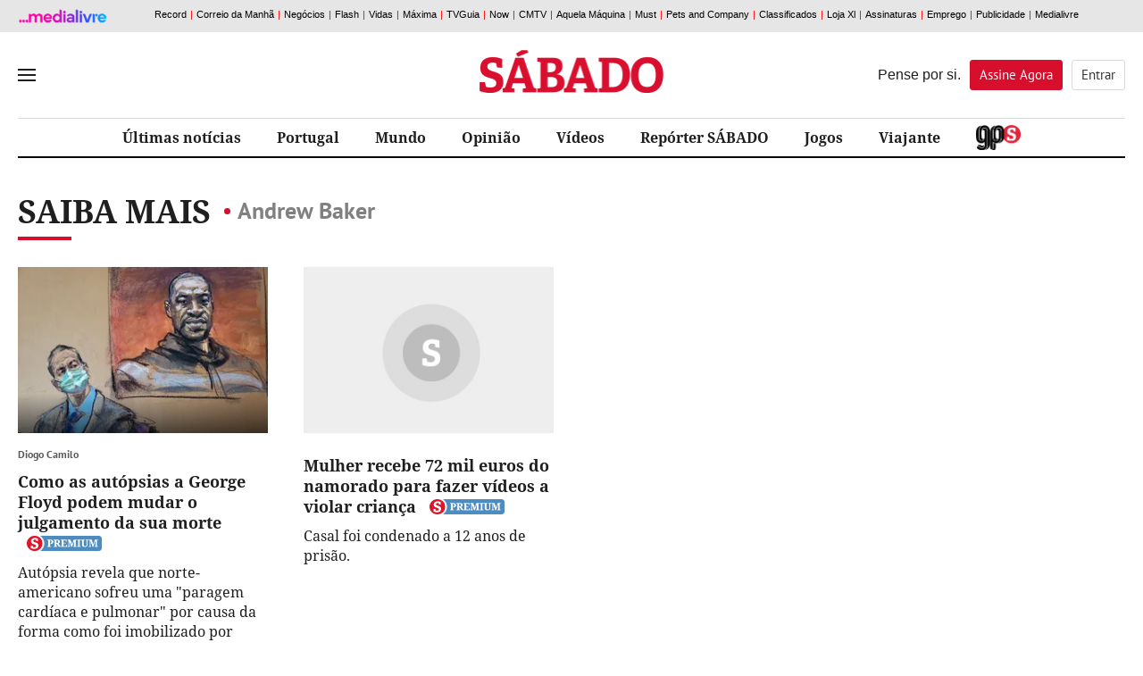

--- FILE ---
content_type: text/html; charset=utf-8
request_url: http://www.sabado.pt/sabermais/ANDREW-BAKER
body_size: 15166
content:



<!DOCTYPE html>
<html lang="pt-pt">
<head>

    
<script>
    window.cofSSOInitScripts = window.cofSSOInitScripts || [];
    window.cofSSOInitScripts.push({ 'action': 'actions.quantcast' });
    window.cofSSOInitScripts.push({
        'config': {
            'ssoHost': 'aminhaconta.xl.pt'
        }
    });
    window.cofSSOInitScripts.push({
        'action': 'actions.gsc',
        'p1': false,
        'p2': false,
        'p3': false});

    window.cofSSOInitScripts.push({
        'action': 'actions.googleAutoLogin',
        'p1': false
            });

    (function (w, d, s, l) {
        w[l] = w[l] || [];
        var f = d.getElementsByTagName(s)[0],
            j = d.createElement(s); j.async = true; j.src =
                '//aminhaconta.xl.pt/Api/js/CofinaSSOInitScripts.js?_' + String(Math.random() * 100000); f.parentNode.insertBefore(j, f);
    })(window, document, 'script', 'cofSSOInitScripts');
</script>


    <meta name="viewport" content="width=device-width, initial-scale=1, maximum-scale=1, user-scalable=0" />
    <meta http-equiv="Content-Type" content="text/html; charset=UTF-8" />
    <meta http-equiv="X-UA-Compatible" content="IE=edge">
    <meta property="fb:app_id" content="1378054045621461" />
    <meta property="fb:pages" content="52858607943" />
    <meta property="og:locale" content="pt_PT" />

    <link rel="manifest" href="/manifest.json">
    <meta name="robots" content="index, follow">

    <link rel="preconnect" crossorigin href="//static.chartbeat.com">
<link rel="preconnect" crossorigin href="//ping.chartbeat.net">
<link rel="preconnect" crossorigin href="//connect.facebook.net">
<link rel="preconnect" crossorigin href="//www.facebook.com">
<link rel="preconnect" crossorigin href="//securepubads.g.doubleclick.net">
<link rel="preconnect" crossorigin href="//www.googletagservices.com">
<link rel="preconnect" crossorigin href="//barra.xl.pt">
<link rel="preconnect" crossorigin href="//adservice.google.com">
<link rel="preconnect" crossorigin href="//fonts.gstatic.com">
<link rel="preconnect" crossorigin href="//gapt.hit.gemius.pl">
<link rel="preconnect" crossorigin href="//www.google-analytics.com">
<link rel="preconnect" crossorigin href="//js.xl.pt">
<link rel="preconnect" crossorigin href="//cstatic.weborama.fr">
<link rel="preconnect" crossorigin href="//cloud.weborama.design">
<link rel="preconnect" crossorigin href="//analytics.xl.pt">
<link rel="preconnect" crossorigin href="//pubserver.xl.pt">
<link rel="preconnect" crossorigin href="//ad.doubleclick.net">
<link rel="preconnect" crossorigin href="//logx.optimizely.com">
<link rel="preconnect" crossorigin href="//static.chartbeat.com">
<link rel="preconnect" crossorigin href="//ajax.googleapis.com">
<link rel="preconnect" crossorigin href="//cdn.sabado.pt">
<link rel="preconnect" crossorigin href="//cdn1.sabado.pt">
<link rel="preconnect" crossorigin href="//cdn2.sabado.pt">
<link rel="preconnect" crossorigin href="//cdn3.sabado.pt">
<link rel="preconnect" crossorigin href="//cdn4.sabado.pt">
<link rel="preconnect" crossorigin href="//cdn5.sabado.pt">
<link rel="preconnect" crossorigin href="//aminhaconta.xl.pt">
<link rel="preconnect" crossorigin href="//cdns.eu1.gigya.com">


    

    <title>Saiba Mais: Andrew Baker</title>
    <meta name="title" content="Saiba Mais: Andrew Baker" />
    <meta name="description" content="" />
    <meta name="keywords" content="Andrew Baker" />
    <link rel="apple-touch-icon" sizes="57x57" href="/i/favicon/apple-icon-57x57.png">
    <link rel="apple-touch-icon" sizes="60x60" href="/i/favicon/apple-icon-60x60.png">
    <link rel="apple-touch-icon" sizes="72x72" href="/i/favicon/apple-icon-72x72.png">
    <link rel="apple-touch-icon" sizes="76x76" href="/i/favicon/apple-icon-76x76.png">
    <link rel="apple-touch-icon" sizes="114x114" href="/i/favicon/apple-icon-114x114.png">
    <link rel="apple-touch-icon" sizes="120x120" href="/i/favicon/apple-icon-120x120.png">
    <link rel="apple-touch-icon" sizes="144x144" href="/i/favicon/apple-icon-144x144.png">
    <link rel="apple-touch-icon" sizes="152x152" href="/i/favicon/apple-icon-152x152.png">
    <link rel="apple-touch-icon" sizes="180x180" href="/i/favicon/apple-icon-180x180.png">
    <link rel="android-touch-icon" href="/i/favicon/android-chrome-192x192.png" />
    <link rel="icon" type="image/png" sizes="192x192" href="/i/favicon/android-icon-192x192.png">
    <link rel="icon" type="image/png" sizes="32x32" href="/i/favicon/favicon-32x32.png">
    <link rel="icon" type="image/png" sizes="96x96" href="/i/favicon/favicon-96x96.png">
    <link rel="icon" type="image/png" sizes="16x16" href="/i/favicon/favicon-16x16.png">
    <meta name="msapplication-TileColor" content="#ffffff">
    <meta name="msapplication-TileImage" content="/i/favicon/ms-icon-144x144.png">
    <meta name="theme-color" content="#de2626">
    <meta name="apple-itunes-app" content="app-id=437060798" />
    <meta name="google-play-app" content="app-id=com.cofina.sabado.app" />
        <meta property="og:title" content="" />
        <meta property="og:type" content="" />
        <meta property="og:image" content="" />
        <meta property="og:image:width" content="" />
        <meta property="og:image:height" content="" />
        <meta name="twitter:title" content="" />
        <meta name="twitter:card" content="summary_large_image" />
        <meta name="twitter:site" content="@Sabado" />
        <meta name="twitter:creator" content="@Sabado" />
        <meta name="twitter:description" content="" />
        <meta name="twitter:image" content="" />
        <meta name="news_keywords" content="Andrew Baker" />
        <link rel="image_src" href="" />
        <link rel="image_src_wm" href="" />
    <link rel="canonical" href="" />
    <meta property="og:url" content="" />
    <meta property="og:description" content="" />
<script type="application/ld+json">{"@context":"https://schema.org","@type":"WebPage","mainEntityOfPage":{"@type":"WebPage"},"potentialAction":{"@type":"SearchAction","query-input":"required name=search_term_string"},"headline":"Saber Mais - S\u00E1bado","inLanguage":"pt_pt","keywords":"type: news","publisher":{"@type":"Organization","name":"S\u00E1bado","logo":{"@type":"ImageObject","url":"https://www.sabado.pt/i/logo_semfundo.png","height":"82","width":"354"}},"thumbnailUrl":"https://www.sabado.pt/i/logo_semfundo.png"}</script><script type="application/ld+json">{"@context":"https://schema.org","@type":"Organization","name":"S\u00E1bado","sameAs":["https://www.facebook.com/sabado","https://twitter.com/revistasabado","https://www.instagram.com/revistasabado/"],"address":{"@type":"PostalAddress","addressCountry":"PT","addressLocality":"Lisboa","postalCode":"1549-023","streetAddress":"Rua Luciana Stegagno Picchio, N\u00BA3"},"contactPoint":{"@type":"ContactPoint","email":"catarina@sabado.pt","telephone":"[\u002B351-213185200]"},"legalName":"S\u00E1bado","logo":"https://www.sabado.pt/i/logo_semfundo.png"}</script>



    <script src="/js/bundles/header-analytics.js?v=Myi3vpQQB7QLCa4JZRNmZAmhtl_vDrNdL21eaFnwG9E"></script>

    
        


        <script>
            var userProfile = 'Paraquedistas', hasUserCommented = 'false';
            if (typeof cofinaAnalytics !== 'undefined' && typeof cofinaAnalytics.analyticsUserProfile !== 'undefined') {
                userProfile = cofinaAnalytics.analyticsUserProfile.getUserProfileFromDetailHits();
                hasUserCommented = cofinaAnalytics.analyticsUserProfile.hasUserCommented();
            }
            if (!Element.prototype.matches) {
                Element.prototype.matches = Element.prototype.msMatchesSelector ||
                    Element.prototype.webkitMatchesSelector;
            }

            window.dataLayer = window.dataLayer || [];
            window.dataLayer.push({
                'pageType': 'CanalSaberMais',
                'siteSection': 'saber-mais',
                'userId': '',
                'userStatus': 'Anonimo',
                'userRegisterDate': '',
                'userSubscribeNewsletters': 'False',
                'newslettersSubscribed': '',
                'usersubscriptionPlan': '',
                'userdateLastEndedSubscription': '',
                'userdateSubscriptionEnd': '',
                'newslettersCountSubscribed': '0',
                'userProfile': userProfile,
                'commentator': hasUserCommented,
            });
        </script>

    
        <script>
            (function (w, d, s, l, i) {
                w[l] = w[l] || []; w[l].push({
                    'gtm.start':
                        new Date().getTime(), event: 'gtm.js'
                }); var f = d.getElementsByTagName(s)[0],
                    j = d.createElement(s), dl = l != 'dataLayer' ? '&l=' + l : ''; j.async = true; j.src =
                        'https://www.googletagmanager.com/gtm.js?id=' + i + dl; f.parentNode.insertBefore(j, f);
            })(window, document, 'script', 'dataLayer', 'GTM-TTL8VTV');</script>
    
    





    


    <link rel="stylesheet" href="/css/main.min.css?v=jseHHbCDozAR7TxZNfAB4E3yqg1dKjwHvN_gHyzL184" />

    
    <link rel="stylesheet" href="/css/main.min.css?v=jseHHbCDozAR7TxZNfAB4E3yqg1dKjwHvN_gHyzL184" />
    <link rel="stylesheet" href="/css/canal_generico.min.css?v=jG4vwtJaKN4aqzpj6pjfwLhA5vrkoBtdDUzCnrIAlr8" />
    <link rel="stylesheet" href="/css/canal_ultimas.min.css?v=EF6AisiCKENhLDW9pI3MLUyrHghlrVH_EMb2oHhZg5Q" />
    

    <script src="/js/bundles/header.js?v=W3VpYMnUuiv94X8VOZvPRKhAQF8vQBgoecLzNAH_KgY"></script>

    

    
        


<script>
    window.fbAsyncInit = function () {
        FB.init({
            appId: '1378054045621461',
            xfbml: true,
            version: 'v2.6'
        });
    };

    (function (d, s, id) {
        var js, fjs = d.getElementsByTagName(s)[0];
        if (d.getElementById(id)) { return; }
        js = d.createElement(s); js.id = id;
        js.src = "//connect.facebook.net/en_US/sdk.js";
        fjs.parentNode.insertBefore(js, fjs);
    }(document, 'script', 'facebook-jssdk'));

</script>


    <script>
        var _sf_async_config = _sf_async_config || {};
        _sf_async_config.uid = '61551';
        _sf_async_config.domain = 'sabado.pt';
        _sf_async_config.useCanonical = true;
        _sf_async_config.path = window.location.pathname;
        var _sf_startpt = (new Date()).getTime();
    </script>
    <script async src="//static.chartbeat.com/js/chartbeat_mab.js"></script>






    <script>
        !function (f, b, e, v, n, t, s) {
            if (f.fbq) return; n = f.fbq = function () {
                n.callMethod ?
                n.callMethod.apply(n, arguments) : n.queue.push(arguments)
            }; if (!f._fbq) f._fbq = n;
            n.push = n; n.loaded = !0; n.version = '2.0'; n.queue = []; t = b.createElement(e); t.async = !0;
            t.src = v; s = b.getElementsByTagName(e)[0]; s.parentNode.insertBefore(t, s)
        }(window,
            document, 'script', 'https://connect.facebook.net/en_US/fbevents.js');

        fbq('init', '416100858824551');
        fbq('track', "PageView");
        fbq('trackCustom', 'ViewContent',{"Brand":"Sábado","SiteSection":"saber-mais"});;
    </script>
    <noscript>
        <img height="1" width="1" style="display:none" src="https://www.facebook.com/tr?id=416100858824551&ev=PageView&noscript=1" />
    </noscript>





    <script>
        !function (e, t, n, s, u, a) {
            e.twq || (s = e.twq = function () {
                s.exe ? s.exe.apply(s, arguments) : s.queue.push(arguments);
            }, s.version = '1.1', s.queue = [], u = t.createElement(n), u.async = !0, u.src = '//static.ads-twitter.com/uwt.js',
                a = t.getElementsByTagName(n)[0], a.parentNode.insertBefore(u, a))
        }(window, document, 'script');
        // Insert Twitter Pixel ID and Standard Event data below
        twq('init', 'nvn8t');
        twq('track', 'PageView');
    </script>




    <!-- Start VWO Async Smartcode -->
    <script type='text/javascript'>
        var _vwo_click = 50;
        window._vwo_code = window._vwo_code || (function () {
            var account_id = 454358,
                settings_tolerance = 2000,
                library_tolerance = 2500,
                use_existing_jquery = false,
                is_spa = 1,
                hide_element = 'body',

                /* DO NOT EDIT BELOW THIS LINE */
                f = false, d = document, code = {
                    use_existing_jquery: function () { return use_existing_jquery; }, library_tolerance: function () { return library_tolerance; }, finish: function () { if (!f) { f = true; var a = d.getElementById('_vis_opt_path_hides'); if (a) a.parentNode.removeChild(a); } }, finished: function () { return f; }, load: function (a) { var b = d.createElement('script'); b.src = a; b.type = 'text/javascript'; b.innerText; b.onerror = function () { _vwo_code.finish(); }; d.getElementsByTagName('head')[0].appendChild(b); }, init: function () {
                        window.settings_timer = setTimeout('_vwo_code.finish()', settings_tolerance); var a = d.createElement('style'), b = hide_element ? hide_element + '{opacity:0 !important;filter:alpha(opacity=0) !important;background:none !important;}' : '', h = d.getElementsByTagName('head')[0]; a.setAttribute('id', '_vis_opt_path_hides'); a.setAttribute('type', 'text/css'); if (a.styleSheet) a.styleSheet.cssText = b; else a.appendChild(d.createTextNode(b)); h.appendChild(a); this.load('https://dev.visualwebsiteoptimizer.com/j.php?a=' + account_id + '&u=' + encodeURIComponent(d.URL) + '&f=' + (+is_spa) + '&r=' + Math.random()); return settings_timer;
                    }
                }; window._vwo_settings_timer = code.init(); return code;
        }());
    </script>
    <!-- End VWO Async Smartcode -->




        
            



        <script async src="https://cdn.insurads.com/bootstrap/3XNHCBIS.js"></script>
        <script async='async' src='https://securepubads.g.doubleclick.net/tag/js/gpt.js'></script>
        <script>
            var googletag = googletag || {};
            googletag.cmd = googletag.cmd || [];

            var showPubOn = true;
            var userProfileTargeting = 'Anonymous'
        </script>
        <script>
            $(function () {
                var configPubJson = {
                    slotNames: {
                        //oopSlotName: 'OutOfPage',
                        mastheadSlotName: 'BTFhorz',
                        mrecSlotName: 'BTFvert',
                        leaderboardSlotName: 'BTFhorz',
                        inContentSlotName: 'BTFInContent'
                    },
                    adUnitPaths: {
                        // oopAdUnitPath: '/4196/SABADO_WEBSITE/',
                        mastheadAdUnitPath: '/4196/SABADO_MASTHEAD/',
                        mrecAdUnitPath: '/4196/SABADO_WEBSITE/',
                        leaderboardAdUnitPath: '/4196/SABADO_MASTHEAD/',
                        pubTestSuffix: 'SABER-MAIS',
                        inContentAdUnitPath: '/4196/SABADO_WEBSITE/'
                    },
                    slotSizes: {
                        mastheadSizes: [[1240, 220],[970, 250],[728, 90]],
                        mrecSizes: [[300, 600], [300, 250]],
                        leaderboardSizes: [[728, 90]],
                        inContentSizes: [[640, 360], [640, 480]]
                                }
                };
                COF.pubApi.configPubs(configPubJson);
                COF.pubApi.useCxenseSegments();

                googletag.cmd.push(function () {
                    var _mastheadCheckSizes = googletag.sizeMapping()
                        .addSize([0, 0], [[300, 100], [300, 50], [320, 50], [320, 100]])
                        .addSize([768, 200], [728, 90])
                        .addSize([1190, 200], [[728, 90], [970, 250], [1240, 220]])
                        .build();

                    COF.pubApi.configMastheadCheckSizes(_mastheadCheckSizes);
                });


                var kwpag = [];
                kwpag.push('listagem');

                    function adsRenderEnded(adsEvent) {

                        var slotElementID = adsEvent.slot.getSlotElementId();

                        //remove empty grey div
                        if (adsEvent.isEmpty) {

                        }

                        //acrescentar palavra pub
                        if (!adsEvent.isEmpty && slotElementID != 'OutOfPage') {
                            if (slotElementID.indexOf('BTFhorz') > -1 || slotElementID.indexOf('horzATF') > -1) {
                                if ($('#' + slotElementID).siblings('div.pub').length == 0)
                                    $('#' + slotElementID).after('<div class="pub"></div>');
                            }
                            else if (slotElementID.indexOf('BTFvert') > -1 || slotElementID.indexOf('vertATF') > -1) {
                                if ($('#' + slotElementID).siblings('div.pub').length == 0)
                                    $('#' + slotElementID).after('<div class="pub"></div>');
                            }
                            else if (slotElementID.indexOf('BTFInContent') > -1) {
                                //if ($('#' + slotElementID).siblings('div.pub').length == 0)
                                $('#' + slotElementID).after('<div class="pub pubTxtMargin"></div>');
                            }
                            if (slotElementID.indexOf('horzATF') > -1) {
                                if ($('#horzATF').length > 0 && $('#horzATF').is(":visible")) {
                                    $('body').addClass('mastheadVisible');
                                }
                            }
                        }
                        //validacao para carregar o script do optinmonster apenas quando não há OOP nem Masthead de topo
                        //if ((adsEvent.isEmpty && slotElementID == 'OutOfPage') || (adsEvent.isEmpty && slotElementID.indexOf('horzATF') > -1)) {
                        //    indexOptin++;
                        //    if (indexOptin == 2 && && typeof loadOptinMonster === 'function' && loadOptinMonster() !== undefined) {
                        //        loadOptinMonster();
                        //    }
                        //}
                    }

                var indexOptin = 0;
                googletag.cmd.push(function () {
                    googletag.pubads()
                        .setTargeting('end', [window.location.href.match(/([^\?]*)\/*$/)[0]])
                        .setTargeting('kw', kwpag);


                            googletag.pubads().setTargeting('up', 'Anonymous');
                



                        googletag.pubads().addEventListener('slotRenderEnded', function (event) {
                            adsRenderEnded(event);
                        });

                    googletag.setConfig({
                        lazyLoad: {
                            // Fetch slots within 5 viewports.
                            fetchMarginPercent: 500,
                            // Render slots within 2 viewports.
                            renderMarginPercent: 200,
                            // Double the above values on mobile, where viewports are smaller
                            // and users tend to scroll faster.
                            mobileScaling: 2.0,
                        },

                        singleRequest: true,
                    });

                    googletag.pubads().enableSingleRequest();
                    googletag.pubads().enableAsyncRendering();
                    googletag.pubads().collapseEmptyDivs(true, true);
                    googletag.pubads().setCentering(true);
                    googletag.companionAds().setRefreshUnfilledSlots(true);
                    googletag.pubads().disableInitialLoad();


                                try {
                            (async () => {
                                try {
                                    const appid = await CofinaSSOInitScripts.getAPPID();
                                    googletag.pubads().setPublisherProvidedId(appid);
                                }
                                catch (setPubIdError) {
                                    console.error('Error PublisherProvidedId:', setPubIdError);
                                }
                            })();
                        }
                        catch (generalPubIdErorr) {
                            console.error('Error PublisherProvidedId:', generalPubIdErorr);
                        }
                        finally {
                            googletag.enableServices();
                        }
                


                            //OOP
                            //COF.pubApi.renderOOP($('#div-gpt-ad-oop-0'));

                            //MASTHEAD
                            if ($('#div-gpt-ad-masthead-0').length > 0) {
                        COF.pubApi.renderMasthead($('#div-gpt-ad-masthead-0'), '', 'horzATF', 'ATF', false);
                    }

                    //MREC

                                if ($('#div-gpt-ad-mrec-0').length > 0) {
                            $('#div-gpt-ad-mrec-0').parent().remove();
                        }
                
            
                        });
            });

        </script>

        
    

    <script>
        function deferCall(method) {
            if (window.jQuery && window.COF && window.COF.config)
                method();
            else
                setTimeout(function () { deferCall(method) }, 50);
        }
    </script>

</head>
<body>
    <div id="skip">
    <a href="#ConteudoPrincipal">Saltar para o conteúdo principal</a>
</div>

    
        


    <script type='text/javascript'>
        if (typeof cofinaAnalytics !== 'undefined') {
            var configAnalytics = {
                netscope: GlobalVariables.analyticsConfig.netscope,
                debugMode: GlobalVariables.analyticsConfig.debug,
            };

            configAnalytics.netscope.id = '.XBAguN0K6Xtqrui5jiWGabSDiFsnIL4A2LTsBH138T.r7';
            configAnalytics.netscope.event = 'saber-mais';

            configAnalytics.clickEventsEnabled = true;
            cofinaAnalytics.init(configAnalytics);
            cofinaAnalytics.netscopeEvent(configAnalytics.customUrl);
        }
    </script>


        


    <script>
        var pushDataLayer = function (adBlockerUsage) {
            window.dataLayer = window.dataLayer || [];
            window.dataLayer.push({
                'adBlocker': adBlockerUsage,

                    'contentID': 'CanalSaberMais'
                                });
        }

        if (typeof cofinaAnalytics !== 'undefined') {
            cofinaAnalytics.getAdBlockerUsage()
                .then(function (value) {
                    pushDataLayer(value);
                });
        } else {
            pushDataLayer(false);
        }
        if (typeof cofinaAnalytics !== 'undefined' && typeof cofinaAnalytics.analyticsUserProfile !== 'undefined') {
            cofinaAnalytics.analyticsUserProfile.addVisit();
        }


    </script>

    <noscript>
        
            <iframe src="https://www.googletagmanager.com/ns.html?id=GTM-TTL8VTV"
                    height="0" width="0" style="display:none;visibility:hidden"></iframe>
        
        
    </noscript>


    

    <div id="div-gpt-ad-oop-0">
</div>

    

<script>
    var $_fields = {};

            $_fields.AreaID = "381";
        
            $_fields.AreaName = "saber-mais";
        
            $_fields.FriendlyPath = "saber-mais";
        </script>

    <input type="hidden" id="hdnAreaID" value="381" />
    <input type="hidden" id="hdnAreaName" value="saber-mais" />
    <input type="hidden" id="hdnFriendlyPath" value="saber-mais" />


    







<div id="mainMenu" data-analytics-category="Menu_Hamburguer">
    <div class="menuClose">
        <button title="Fechar" id="closeMenu" aria-label="Fechar Menu">Fechar</button>
    </div>
    <div class="menuContainer">

        <div class="menuUtils">
            <form class="pesquisaMenu" action="/pesquisa" method="get">
                <input placeholder="Pesquisar" onfocus="this.placeholder = ''" onblur="this.placeholder = 'Pesquisar'" name="q" />
                <button type="submit" aria-label="Pesquisar" data-analytics-action="Pesquisa"></button>
            </form>

                
    <ul class="topics">
    </ul>


        </div>

            
    <ul class="mainLinks">
            <li>
                <a href="/portugal" class="" target="_self" data-analytics-action="REF_0" data-analytics-label="/portugal" title="" >
                    Portugal
                </a>
            </li>
            <li>
                <a href="/mundo" class="" target="_self" data-analytics-action="REF_1" data-analytics-label="/mundo" title="" >
                    Mundo
                </a>
            </li>
            <li>
                <a href="/dinheiro" class="" target="_self" data-analytics-action="REF_2" data-analytics-label="/dinheiro" title="" >
                    Dinheiro
                </a>
            </li>
            <li>
                <a href="/ciencia---saude" class="" target="_self" data-analytics-action="REF_3" data-analytics-label="/ciencia---saude" title="" >
                    Ci&#xEA;ncia &amp; Sa&#xFA;de
                </a>
            </li>
            <li>
                <a href="/opiniao" class="" target="_self" data-analytics-action="REF_4" data-analytics-label="/opiniao" title="" >
                    Opini&#xE3;o
                </a>
            </li>
            <li>
                <a href="/vida" class="" target="_self" data-analytics-action="REF_5" data-analytics-label="/vida" title="" >
                    Vida
                </a>
            </li>
            <li>
                <a href="/social" class="" target="_self" data-analytics-action="REF_6" data-analytics-label="/social" title="" >
                    Social
                </a>
            </li>
            <li>
                <a href="/desporto" class="" target="_self" data-analytics-action="REF_7" data-analytics-label="/desporto" title="" >
                    Desporto
                </a>
            </li>
            <li>
                <a href="/gps" class="area_gps" target="_self" data-analytics-action="REF_8" data-analytics-label="/gps" title="" >
                    
                </a>
            </li>
            <li>
                <a href="/entrevistas" class="" target="_self" data-analytics-action="REF_9" data-analytics-label="/entrevistas" title="" >
                    Entrevistas
                </a>
            </li>
            <li>
                <a href="/investigacao" class="" target="_self" data-analytics-action="REF_10" data-analytics-label="/investigacao" title="" >
                    Investiga&#xE7;&#xE3;o 
                </a>
            </li>
            <li>
                <a href="/video" class="" target="_self" data-analytics-action="REF_11" data-analytics-label="/video" title="" >
                    V&#xED;deos
                </a>
            </li>
            <li>
                <a href="/fotografias" class="" target="_self" data-analytics-action="REF_12" data-analytics-label="/fotografias" title="" >
                    Fotogalerias
                </a>
            </li>
            <li>
                <a href="/viajante" class="" target="_self" data-analytics-action="REF_13" data-analytics-label="/viajante" title="" >
                    Viajante
                </a>
            </li>
            <li>
                <a href="/podcasts" class="area_podcasts" target="_self" data-analytics-action="REF_14" data-analytics-label="/podcasts" title="" >
                    Podcasts
                        <span></span>
                </a>
            </li>
            <li>
                <a href="/arquivo-sabado" class="" target="_self" data-analytics-action="REF_15" data-analytics-label="/arquivo-sabado" title="" >
                    Arquivo S&#xC1;BADO
                </a>
            </li>
            <li>
                <a href="/jogos" class="" target="_self" data-analytics-action="REF_16" data-analytics-label="/jogos" title="" >
                    Jogos
                </a>
            </li>
            <li>
                <a href="/cartoon" class="" target="_self" data-analytics-action="REF_17" data-analytics-label="/cartoon" title="" >
                    Cartoon
                </a>
            </li>
            <li>
                <a href="/ficcao-sabado" class="" target="_self" data-analytics-action="REF_18" data-analytics-label="/ficcao-sabado" title="" >
                    Fic&#xE7;&#xE3;o S&#xC1;BADO 
                </a>
            </li>
            <li>
                <a href="https://oultimoarir.sabado.pt/" class="" target="_blank" data-analytics-action="REF_19" data-analytics-label="https://oultimoarir.sabado.pt/" title="" >
                    O &#xDA;ltimo a Rir 
                </a>
            </li>
            <li>
                <a href="/c-studio" class="" target="_self" data-analytics-action="REF_20" data-analytics-label="/c-studio" title="" >
                    C-Studio
                </a>
            </li>
            <li>
                <a href="/c-studio/especiais-c-studio" class="" target="_self" data-analytics-action="REF_21" data-analytics-label="/c-studio/especiais-c-studio" title="" >
                    Especiais C-Studio 
                </a>
            </li>
            <li>
                <a href="/sabado-labs-iniciativas" class="" target="_blank" data-analytics-action="REF_22" data-analytics-label="/sabado-labs-iniciativas" title="" >
                    S&#xC1;BADO LAB
                </a>
            </li>
            <li>
                <a href="/europa-viva" class="" target="_self" data-analytics-action="REF_23" data-analytics-label="/europa-viva" title="" >
                    Europa Viva
                </a>
            </li>
            <li>
                <a href="/sabado-interactivo/sabado-sugere" class="" target="_self" data-analytics-action="REF_24" data-analytics-label="/sabado-interactivo/sabado-sugere" title="" >
                    S&#xC1;BADO sugere
                </a>
            </li>
    </ul>


            
    <div class="blockName">Secções</div>
    <ul class="sectionLinks">
            <li>
                <a href="/opiniao" target="_self" data-analytics-action="Seccões" data-analytics-label="/opiniao" title="">Opini&#xE3;o</a>
            </li>
            <li>
                <a href="/fotografias" target="_self" data-analytics-action="Seccões" data-analytics-label="/fotografias" title="">Fotografias</a>
            </li>
            <li>
                <a href="/boas-vindas" target="_self" data-analytics-action="Seccões" data-analytics-label="/boas-vindas" title="">Boas Vindas</a>
            </li>
            <li>
                <a href="/c-studio/especiais-c-studio/vida-sustentavel-by-grupo-ageas-portugal" target="_self" data-analytics-action="Seccões" data-analytics-label="/c-studio/especiais-c-studio/vida-sustentavel-by-grupo-ageas-portugal" title="">Vida sustent&#xE1;vel by Grupo Ageas Portugal</a>
            </li>
    </ul>


        <div class="footer_social">
            <div class="container">
                <span>Siga-nos nas redes sociais</span>
                <div class="clearfix"></div>
                    <a href="https://www.facebook.com/sabado" class="socialIcon ic_facebook" title="Link para Facebook" data-analytics-action="Facebook"></a>
                    <a href="https://twitter.com/revistasabado" class="socialIcon ic_twitter" title="Link para Twitter" data-analytics-action="Twitter"></a>
                    <a href="https://www.instagram.com/revistasabado/" class="socialIcon ic_instagram" title="Link para Instagram" data-analytics-action="Instagram"></a>
            </div>
        </div>

            


    <div class="newsletterMenu">
        <section class="container contentBlock newsletter " data-analytics-category="MenuHamburguer_Bloco_Newsletter">
            <div class="outter">
                <div class="content">
                    <div class="col_left">
                        <div class="blockName">A Newsletter O Melhor do M&#xEA;s Registados no seu <span>e-mail</span></div>
                        <span>    &#xD;&#xA;  Para que n&#xE3;o lhe escape nada, todos os meses o Diretor da S&#xC1;BADO faz um resumo sobre o que de melhor aconteceu no m&#xEA;s anterior.  &#xD;&#xA;  Enviada mensalmente  </span>
                    </div>
                    <div class="col_right">
                        
    <div class="loader" id="loadingSubmitmenu" style="display:none"></div>
    <form id="newslettermenuForm" data-ajax="true" data-ajax-method="Post" data-ajax-update="#newslettermenuForm" data-ajax-mode="replace-with" data-ajax-loading="#loadingSubmitmenu" data-ajax-begin="$(this).hide()" data-ajax-complete="$(this).hide()" data-ajax-success="" role="form" action="/SubscreverNewsletters/FormNewsletterSubmitted" method="post">

        <input type="hidden" id="urlParametersH" name="UrlParameters" value="" />
        <input type="hidden" id="areaTypeH" name="AreaType" value="menu" />
        <input type="hidden" id="newsletterBDNameH" name="NewsletterBDName" value="sab_NewsletterMelhorDoMesRegistados" />

        <div class="input_box">
            <input type="email" placeholder="Insira o seu email" onfocus="this.placeholder = ''" onblur="this.placeholder = 'Insira o seu email'" value="" data-val="true" data-val-email="* O Email inserido n&#xE3;o &#xE9; v&#xE1;lido." data-val-required="* Tem de inserir o seu email." id="Email" name="Email" />
            <button type="submit" id="btn_newslettermenuFormRecaptcha" class="btn_submit" aria-label="Subscrever">Subscrever</button>
        </div>
        <span class="erro field-validation-valid" data-valmsg-for="Email" data-valmsg-replace="true"></span>
        <span class="erro field-validation-valid" data-valmsg-for="AllowsCofina" data-valmsg-replace="true"></span>
        <div class="privacidade">
            <p>
                <input type="checkbox" id="consent_newsletters_menu1_menu" data-val="true" data-val-range="* Tem que autorizar o tratamento do seu endere&#xE7;o de email." data-val-range-max="True" data-val-range-min="True" data-val-required="The AllowsCofina field is required." name="AllowsCofina" value="true" />
                <label for="consent_newsletters_menu1_menu">
                    Autorizo expressamente o tratamento do meu endereço de correio eletrónico para efeito de envio de newsletters da Medialivre S.A.. Li e aceito expressamente a <a href="https://aminhaconta.xl.pt/Layers/DireitoInformacao" target="_blank">Política de Privacidade Medialivre</a>.
                </label>
            </p>
            <p>
                <input type="checkbox" id="consent_newsletters_menu2_menu" data-val="true" data-val-required="The AllowsPub field is required." name="AllowsPub" value="true" />
                <label for="consent_newsletters_menu2_menu">
                    Autorizo expressamente o tratamento do meu endereço de correio eletrónico para efeito de comunicações de marketing da Medialivre S.A..Li e aceito expressamente a <a href="https://aminhaconta.xl.pt/Layers/DireitoInformacao" target="_blank">Política de Privacidade Medialivre</a>.
                </label>
            </p>
            <div class="recaptcha">
                

    <script src="https://www.google.com/recaptcha/api.js?onload=recaptcha_onLoad_recaptcha_newslettermenuForm&render=explicit" async defer></script>

        <style>
            #recaptcha_newslettermenuForm .grecaptcha-badge {
                visibility: hidden !important;
            }
        </style>
    
    <div id="recaptcha_newslettermenuForm"></div>
    <script type="text/javascript">

            var recaptcha_onLoad_recaptcha_newslettermenuForm = function () {
                    window.recaptcha_recaptcha_newslettermenuForm = grecaptcha.render('recaptcha_newslettermenuForm', {
                        'sitekey': '6LdqFNsUAAAAAL5laYIwPn4xefScKrFIHVu9UneE',
                        'callback': function () {
                                        $('#newslettermenuForm').submit();
                                    },
                        'size': 'invisible',
                        'badge': 'inline'
                    });


                var element = document.getElementById('btn_newslettermenuFormRecaptcha');
                if (element !== null && typeof element !== 'undefined')
                element.onclick = function (event) {
                    event.preventDefault();
                    var response = grecaptcha.getResponse(recaptcha_recaptcha_newslettermenuForm);
                    if (response !== null && response !== ''){
                        $('#newslettermenuForm').submit();
                    }else{
                        grecaptcha.execute(recaptcha_recaptcha_newslettermenuForm);
                    }
                }
        }
    </script>

            </div>
            <div class="clearfix"></div>
        </div>
    <input name="cof_antiforgery_sab" type="hidden" value="CfDJ8LlIRhvAWB9CtXvXo9eqMyZitOdUDChI2d0EqgYzqTQqxtBzo0wB4sQOajJdjPQXrnR7t2YvQbOyyw2RB8gdDEDnbwuDBgv5EtYIIvXHP7qLJpLlFvYsm_F3A9uuS-Taw8FuuWrzw2j086ogUL-P1p4" /><input name="AllowsCofina" type="hidden" value="false" /><input name="AllowsPub" type="hidden" value="false" /></form>
    <script>
        $(document).ready(function () {
            if (defaultRangeValidator === undefined) {
                var defaultRangeValidator = $.validator.methods.range;
                $.validator.methods.range = function (value, element, param) {
                    if (element.type === 'checkbox') {
                        // if it's a checkbox return true if it is checked
                        return element.checked;
                    } else {
                        // otherwise run the default validation function
                        return defaultRangeValidator.call(this, value, element, param);
                    }
                }
            }
        });
    </script>

                    </div>
                </div>
            </div>
        </section>
    </div>




        

<div class="footerMenu">
    <div class="footer_menu_container">
            <div class="footer_links">
                <div class="footer_linksMain">
                    <div class="linksContainer">
                        <div class="linksGroup">
                                <a href="/a-sabado/detalhe/estatuto-editorial" target="_blank" data-analytics-action="ConteudosInstitucionais" data-analytics-label="/a-sabado/detalhe/estatuto-editorial" title="" >Estatuto Editorial</a>
                                <a href="/a-sabado/detalhe/ficha-tecnica" target="_blank" data-analytics-action="ConteudosInstitucionais" data-analytics-label="/a-sabado/detalhe/ficha-tecnica" title="" >Ficha T&#xE9;cnica</a>
                                <a href="/a-sabado/detalhe/lei-da-transparencia" target="_blank" data-analytics-action="ConteudosInstitucionais" data-analytics-label="/a-sabado/detalhe/lei-da-transparencia" title="" >Lei da Transpar&#xEA;ncia</a>
                                <a href="/a-sabado/detalhe/contactos" target="_blank" data-analytics-action="ConteudosInstitucionais" data-analytics-label="/a-sabado/detalhe/contactos" title="" >Contactos</a>
                                <a href="https://www.medialivreboostsolutions.pt/?ref=sabado" target="_blank" data-analytics-action="ConteudosInstitucionais" data-analytics-label="https://www.medialivreboostsolutions.pt/?ref=sabado" title="" >Publicidade</a>
                        </div>
                    </div>
                </div>
            </div>
        <div class="footer_logos">
            <div class="container">
                <div class="footer_logosMain">
                    <a href="https://www.livroreclamacoes.pt/inicio" class="livroReclamacoes" target="_blank" title="Link para o Livro de Reclamações" data-analytics-action="Livro de Reclamações"></a>
                </div>
            </div>
        </div>
        <div class="footer_copyright">
            <div class="container">Copyright © 2026. Todos os direitos reservados. É expressamente proibida a reprodução na totalidade ou em parte, em qualquer tipo de suporte, sem prévia permissão por escrito da Medialivre S.A. Consulte a <a href="https://aminhaconta.xl.pt/Layers/PrivacyPolicy" target="_blank">Política de Privacidade Medialivre</a>.</div>
        </div>
    </div>
</div>
    </div>
</div>
<div class="menuMask"></div>


<div id="faleSabado" class="modal fade newModal faleSabado" tabindex="-1" role="dialog" aria-hidden="true" style="display: none;">
    <div class="modal-dialog modal-dialog-centered" role="document">
        <div class="modal-content">
            <div class="modal-body">
                <div class="close-container">
                    <div class="closeBtn" data-dismiss="modal" aria-label="Close">
                        <div class="leftright"></div>
                        <div class="rightleft"></div>
                    </div>
                </div>

                
    <div id="sendFaleConoscoFormContainer" class="content">
        <div class="blocoTitle">Fale com a redacção da <span>Sábado</span></div>
        <strong class="contactosTitle">Contactos</strong>
        <span class="contactosDesc">
            <span>Whatsapp :</span> (+351) 930 552 462<br>
        </span>
        <div id="ajaxLoader-sendFaleConoscoEmailForm" class="loader" style="display:none"></div>
        <form id="sendFaleConoscoEmailForm" data-ajax="true" data-ajax-method="Post" data-ajax-update="#sendFaleConoscoFormContainer" data-ajax-mode="replace-with" data-ajax-loading="#ajaxLoader-sendFaleConoscoEmailForm" data-ajax-begin="$(this).hide()" data-ajax-complete="$(this).hide()" data-ajax-success="" role="form" action="/SendEmail/SendFaleConoscoEmail" method="post">

            <div class="form-group mb-4">
                <input id="nome" class="form-control" type="text" placeholder="Nome:" data-val="true" data-val-required="* Tem de inserir o seu nome." name="UserName" value="" />
            </div>
            <span class="text-danger error-message field-validation-valid" style="color:red" data-valmsg-for="UserName" data-valmsg-replace="true"></span>
            <div class="input-group mb-4">
                <input id="email" class="form-control" type="email" placeholder="Email:" data-val="true" data-val-email="* O Email inserido n&#xE3;o &#xE9; v&#xE1;lido." data-val-required="* Tem de inserir o seu email." name="UserEmail" value="" />
                <div class="input-group-prepend">
                    <div class="input-group-text">@</div>
                </div>
            </div>
            <span class="text-danger error-message field-validation-valid" style="color:red" data-valmsg-for="UserEmail" data-valmsg-replace="true"></span>
            <div class="form-group">
                <label for="CommentText">Mensagem:</label>
                <textarea id="mensagem" class="form-control" rows="3" data-val="true" data-val-maxlength="A mensagem n&#xE3;o pode ter mais de 350 caracteres." data-val-maxlength-max="350" data-val-required="* Tem de inserir a sua mensagem." maxlength="350" name="CommentText">
</textarea>
                <span class="text-danger error-message field-validation-valid" style="color:red" data-valmsg-for="CommentText" data-valmsg-replace="true"></span>
            </div>

            <div class="privacidade">
                <p>
                    <input data-val="true" data-val-required="The AuthorizesSubscriptionsCampaigns field is required." id="consent_newsletters_01" name="AuthorizesSubscriptionsCampaigns" type="checkbox" value="true" />
                    <label for="consent_newsletters_01">
                        Autorizo expressamente o tratamento do meu endereço de correio eletrónico para efeito de envio de newsletters da Medialivre S.A.. Li e aceito expressamente a <a href="https://aminhaconta.xl.pt/Layers/DireitoInformacao" target="_blank">Política de Privacidade Medialivre</a>.
                    </label>
                </p>
                <p>
                    <input data-val="true" data-val-required="The AuthorizeMarketing field is required." id="consent_newsletters_02" name="AuthorizeMarketing" type="checkbox" value="true" />
                    <label for="consent_newsletters_02">
                        Autorizo expressamente o tratamento do meu endereço de correio eletrónico para efeito de comunicações de marketing da Medialivre S.A..Li e aceito expressamente a <a href="https://aminhaconta.xl.pt/Layers/DireitoInformacao" target="_blank">Política de Privacidade Medialivre</a>.
                    </label>
                </p>
            </div>
            <a href="javascript:;" id="btn_sendFaleConoscoEmailRecaptcha" class="button">Enviar</a>

            <div class="final_form">
                <a href="/a-sabado/detalhe/contactos" title="Contactos" class="outros_contactos">Outros contactos <strong>SÁBADO</strong></a>
                <div class="recaptcha">
                    

    <script src="https://www.google.com/recaptcha/api.js?onload=recaptcha_onLoad_recaptcha_faleconosco&render=explicit" async defer></script>

        <style>
            #recaptcha_faleconosco .grecaptcha-badge {
                visibility: hidden !important;
            }
        </style>
    
    <div id="recaptcha_faleconosco"></div>
    <script type="text/javascript">

            var recaptcha_onLoad_recaptcha_faleconosco = function () {
                    window.recaptcha_recaptcha_faleconosco = grecaptcha.render('recaptcha_faleconosco', {
                        'sitekey': '6LdqFNsUAAAAAL5laYIwPn4xefScKrFIHVu9UneE',
                        'callback': function () {
                                        $('#sendFaleConoscoEmailForm').submit();
                                    },
                        'size': 'invisible',
                        'badge': 'inline'
                    });


                var element = document.getElementById('btn_sendFaleConoscoEmailRecaptcha');
                if (element !== null && typeof element !== 'undefined')
                element.onclick = function (event) {
                    event.preventDefault();
                    var response = grecaptcha.getResponse(recaptcha_recaptcha_faleconosco);
                    if (response !== null && response !== ''){
                        $('#sendFaleConoscoEmailForm').submit();
                    }else{
                        grecaptcha.execute(recaptcha_recaptcha_faleconosco);
                    }
                }
        }
    </script>

                </div>
            </div>
        <input name="cof_antiforgery_sab" type="hidden" value="CfDJ8LlIRhvAWB9CtXvXo9eqMyZitOdUDChI2d0EqgYzqTQqxtBzo0wB4sQOajJdjPQXrnR7t2YvQbOyyw2RB8gdDEDnbwuDBgv5EtYIIvXHP7qLJpLlFvYsm_F3A9uuS-Taw8FuuWrzw2j086ogUL-P1p4" /><input name="AuthorizesSubscriptionsCampaigns" type="hidden" value="false" /><input name="AuthorizeMarketing" type="hidden" value="false" /></form>
    </div>



            </div>
        </div>
    </div>
</div>



<header class="header" data-analytics-category="Menu_Header">
        <div class="barra_cofina">
    <iframe title="Publicações Medialivre" src="//barra.xl.pt/responsive/sabado.html?Site=sabado.pt" id="iframe_barra" frameborder="0" scrolling="no" style="width: 100%; height: 44px;"></iframe>
</div>

            <div class="container">
                <div class="main_header">
                    <div class="header_top">
                        <button type="button" class="ic_main_menu" aria-label="menu" title="Menu">
                            <span>Menu</span>
                        </button>
                        <a href="/" class="logo" title=""><span class="sr-only">Sábado</span></a>
                        

    <ul>
            <li class="sabadoClaim"><span>Pense por si.</span></li>
            <li class="assineBT"><a href="/assinaturas?utm_source=Header&amp;utm_campaign=Assinaturas_BotoesAssinar&amp;utm_medium=CanalSaberMais" data-analytics-category="Geral_Botao_Assinar_Assinaturas" data-analytics-action="Header" class="button" title="Link Assine Agora">Assine <span>Agora</span></a></li>
            <li class="entrarBT"><a href="javascript:void(0)" onclick="CofinaSSOApi.gotoLogin();" data-analytics-action="Definicoes" data-analytics-label="Login" title="Link para Entrar">Entrar</a></li>


    </ul>

                    </div>

                        

    <nav class="header_canais">
                <a href="/ultima-hora" class="" target="_self" data-analytics-action="REF_0" data-analytics-label="/ultima-hora" title="" >
                    &#xDA;ltimas not&#xED;cias
                </a>
                <a href="/portugal" class="" target="_self" data-analytics-action="REF_1" data-analytics-label="/portugal" title="" >
                    Portugal
                </a>
                <a href="/mundo" class="" target="_self" data-analytics-action="REF_2" data-analytics-label="/mundo" title="" >
                    Mundo
                </a>
                <a href="/opiniao" class="" target="_self" data-analytics-action="REF_3" data-analytics-label="/opiniao" title="" >
                    Opini&#xE3;o
                </a>
                <a href="/video" class="" target="_self" data-analytics-action="REF_4" data-analytics-label="/video" title="" >
                    V&#xED;deos
                </a>
                <a href="/video/reporter-sabado" class="" target="_self" data-analytics-action="REF_5" data-analytics-label="/video/reporter-sabado" title="" >
                    Rep&#xF3;rter S&#xC1;BADO 
                </a>
                <a href="/jogos" class="" target="_self" data-analytics-action="REF_6" data-analytics-label="/jogos" title="" >
                    Jogos
                </a>
                <a href="/viajante" class="" target="_self" data-analytics-action="REF_7" data-analytics-label="/viajante" title="" >
                    Viajante
                </a>
                <a href="/gps" class="area_gps" target="_self" data-analytics-action="REF_8" data-analytics-label="/gps" title="" >
                    
                </a>
    </nav>


                </div>
            </div>

</header>
<div id="ConteudoPrincipal"></div>
<h1 class="seo-only">
    <span>Sábado – Pense por si</span>
</h1>

    
    <section class="container menuSeccoes">
        <h1 class="categorieName">Saiba Mais </h1><span class="tema">Andrew Baker</span>
    </section>
        


            


    <section class="container canal_generico canal_ultimas" data-analytics-category="DestaquesPrincipais">

        <div class="blocoDestaques">
            <div class="row">
                    <div class="col-12 col-md-6 col-lg-3">
                        


            


        <article class="destaque  hasMultimedia  ">
            <div class="destaqueContainer">

                    <div class="figure_container">
                        
                        <figure class="image">
                                <img class="img-fluid"
                                     src="https://cdn.sabado.pt/images/2021-04/img_300x200uu2021-04-09-16-33-54-647990.jpg"
                                     alt="George Floyd - Derek Chauvin" />
                        </figure>
                    </div>
                <div class="text_container">
<div class='data_autor'>Diogo Camilo</div>                    <h2>
                    <a href="/mundo/detalhe/como-as-autopsias-a-george-floyd-podem-mudar-o-julgamento-da-sua-morte" target="_self"  data-analytics-action="REF_0" data-analytics-label="/mundo/detalhe/como-as-autopsias-a-george-floyd-podem-mudar-o-julgamento-da-sua-morte" class="stretched-link" title="">Como as aut&#xF3;psias a George Floyd podem mudar o julgamento da sua morte</a>

                    <span class='exclusivo'></span>

                    </h2>
                        <p class="lead">Aut&#xF3;psia revela que norte-americano sofreu uma &quot;paragem card&#xED;aca e pulmonar&quot; por causa da forma como foi imobilizado por Derek Chauvin, com este a segurar o seu pesco&#xE7;o com o joelho durante mais de 8 minutos. Mas o agora ex-pol&#xED;cia quer provar que o corpo do afro-americano era uma &quot;bomba-rel&#xF3;gio&quot; e que n&#xE3;o foi o uso excessivo de for&#xE7;a que o matou.</p>
                </div>
            </div>

        </article>


                    </div>
                    <div class="col-12 col-md-6 col-lg-3">
                        


            


        <article class="destaque    ">
            <div class="destaqueContainer">

                    <div class="figure_container">
                        
                        <figure class="image">
                                <img class="img-fluid"
                                     src="/i/img_default/default_300x200.jpg"
                                     alt="" />
                        </figure>
                    </div>
                <div class="text_container">
<div class='data_autor'></div>                    <h2>
                    <a href="/ultima-hora/detalhe/mulher-recebe-72-mil-euros-do-namorado-para-fazer-videos-a-violar-crianca" target="_self"  data-analytics-action="REF_1" data-analytics-label="/ultima-hora/detalhe/mulher-recebe-72-mil-euros-do-namorado-para-fazer-videos-a-violar-crianca" class="stretched-link" title="">Mulher recebe 72 mil euros do namorado para fazer v&#xED;deos a violar crian&#xE7;a</a>

                    <span class='exclusivo'></span>

                    </h2>
                        <p class="lead">Casal foi condenado a 12 anos de pris&#xE3;o.    </p>
                </div>
            </div>

        </article>


                    </div>
            </div>
        </div>

    </section>

            
    <div class="d-none d-lg-block masthead">
        <section class="container masthead">
            


<div id='div-gpt-ad-masthead-1'>
    <script>
        if (typeof (showPubOn) !== 'undefined') {
            $(function () {
                try {
                    var div = document.getElementById('div-gpt-ad-masthead-1');
                    setTimeout(function () {
                        new Waypoint({
                            element: div,
                            handler: function (direction) {
                                COF.pubApi.renderMasthead($(this.element));
                                this.destroy();
                            },
                            offset: '120%'
                        })
                    }, 50);

                } catch (e) {
                    console.log(e.message);
                }
            });
        }
    </script>
</div>

        </section>
    </div>

            



            


            


    <section id="BlocoCStudio" data-analytics-category="BlocoCStudio" class="container contentBlock">
        <div class="cstudio">
            <div class="blockName"><div class="content"><a href="/c-studio" title="C-Studio" data-analytics-action="REF_C_Studio" data-analytics-label="/c-studio"></a></div></div>
            <div class="blocoDestaques">
                <div class="row">
                            <div class="col-12 col-md-6 col-lg-3">
                                <article class="destaque c-studio">
                                    <div class="destaqueContainer">
                                            <div class="figure_container">
                                                <figure class="image">
                                                    <img class="img-fluid b-lazy"
                                                         src="data:image/svg+xml,%3Csvg%20xmlns='http://www.w3.org/2000/svg'%20viewBox='0%200%203%202'/%3E"
                                                         data-src="https://cdn.sabado.pt/images/2026-01/img%5F374x246uu2026-01-14-10-59-09-755712.jpg"
                                                         alt="" />
                                                </figure>
                                            </div>
                                        <div class="text_container">
                                            <h2><a href="https://www.sabado.pt/c-studio/detalhe/reduzir-custos-veterinarios-sem-abdicar-dos-melhores-cuidados?utm_source=Sabado&amp;utm_medium=referral&amp;utm_campaign=Comercial_BlocoCStudio&amp;utm_content=Canal&amp;utm_term=P1" rel="sponsored" target="_self" class="stretched-link" title="" data-analytics-action="REF_0" data-analytics-label="https://www.sabado.pt/c-studio/detalhe/reduzir-custos-veterinarios-sem-abdicar-dos-melhores-cuidados?utm_source=Sabado&amp;utm_medium=referral&amp;utm_campaign=Comercial_BlocoCStudio&amp;utm_content=Canal&amp;utm_term=P1">Reduzir custos veterin&#xE1;rios sem abdicar dos melhores cuidados</a></h2>
                                        </div>
                                    </div>
                                </article>
                            </div>
                            <div class="col-12 col-md-6 col-lg-3">
                                <article class="destaque c-studio">
                                    <div class="destaqueContainer">
                                            <div class="figure_container">
                                                <figure class="image">
                                                    <img class="img-fluid b-lazy"
                                                         src="data:image/svg+xml,%3Csvg%20xmlns='http://www.w3.org/2000/svg'%20viewBox='0%200%203%202'/%3E"
                                                         data-src="https://cdn.sabado.pt/images/2026-01/img%5F374x246uu2026-01-07-11-46-08-755048.jpg"
                                                         alt="" />
                                                </figure>
                                            </div>
                                        <div class="text_container">
                                            <h2><a href="https://www.sabado.pt/c-studio/detalhe/cuidar-da-saude-nao-deve-ser-um-luxo-a-solucao-para-reduzir-as-despesas-de-saude-da-familia?utm_source=Sabado&amp;utm_medium=referral&amp;utm_campaign=Comercial_BlocoCStudio&amp;utm_content=Canal&amp;utm_term=P2" rel="sponsored" target="_self" class="stretched-link" title="" data-analytics-action="REF_1" data-analytics-label="https://www.sabado.pt/c-studio/detalhe/cuidar-da-saude-nao-deve-ser-um-luxo-a-solucao-para-reduzir-as-despesas-de-saude-da-familia?utm_source=Sabado&amp;utm_medium=referral&amp;utm_campaign=Comercial_BlocoCStudio&amp;utm_content=Canal&amp;utm_term=P2">Cuidar da sa&#xFA;de n&#xE3;o deve ser um luxo: a solu&#xE7;&#xE3;o para reduzir as despesas de sa&#xFA;de da fam&#xED;lia</a></h2>
                                        </div>
                                    </div>
                                </article>
                            </div>
                            <div class="col-12 col-md-6 col-lg-3">
                                <article class="destaque c-studio">
                                    <div class="destaqueContainer">
                                            <div class="figure_container">
                                                <figure class="image">
                                                    <img class="img-fluid b-lazy"
                                                         src="data:image/svg+xml,%3Csvg%20xmlns='http://www.w3.org/2000/svg'%20viewBox='0%200%203%202'/%3E"
                                                         data-src="https://cdn.jornaldenegocios.pt/images/2026-01/img_374x246uu2026-01-12-12-24-59-516233.jpg"
                                                         alt="" />
                                                </figure>
                                            </div>
                                        <div class="text_container">
                                            <h2><a href="http://www.jornaldenegocios.pt/c-studio/detalhe/comece-o-ano-a-renovar-a-casa-os-saldos-antarte-chegam-aos-50?utm_source=Sabado&amp;utm_medium=referral&amp;utm_campaign=Comercial_BlocoCStudio&amp;utm_content=Canal&amp;utm_term=P3" rel="sponsored" target="_blank" class="stretched-link" title="" data-analytics-action="REF_2" data-analytics-label="http://www.jornaldenegocios.pt/c-studio/detalhe/comece-o-ano-a-renovar-a-casa-os-saldos-antarte-chegam-aos-50?utm_source=Sabado&amp;utm_medium=referral&amp;utm_campaign=Comercial_BlocoCStudio&amp;utm_content=Canal&amp;utm_term=P3">Comece o ano a renovar a casa: os saldos Antarte chegam aos 50%</a></h2>
                                        </div>
                                    </div>
                                </article>
                            </div>
                            <div class="col-12 col-md-6 col-lg-3">
                                <article class="destaque c-studio">
                                    <div class="destaqueContainer">
                                            <div class="figure_container">
                                                <figure class="image">
                                                    <img class="img-fluid b-lazy"
                                                         src="data:image/svg+xml,%3Csvg%20xmlns='http://www.w3.org/2000/svg'%20viewBox='0%200%203%202'/%3E"
                                                         data-src="https://cdn.cmjornal.pt/images/2026-01/img_374x246uu2026-01-07-17-53-21-2258608.jpg"
                                                         alt="" />
                                                </figure>
                                            </div>
                                        <div class="text_container">
                                            <h2><a href="https://www.cmjornal.pt/c-studio/detalhe/dicas-de-dia-a-dia-tres-segredos-para-uma-ultra-limpeza?utm_source=Sabado&amp;utm_medium=referral&amp;utm_campaign=Comercial_BlocoCStudio&amp;utm_content=Canal&amp;utm_term=P4" rel="sponsored" target="_blank" class="stretched-link" title="" data-analytics-action="REF_3" data-analytics-label="https://www.cmjornal.pt/c-studio/detalhe/dicas-de-dia-a-dia-tres-segredos-para-uma-ultra-limpeza?utm_source=Sabado&amp;utm_medium=referral&amp;utm_campaign=Comercial_BlocoCStudio&amp;utm_content=Canal&amp;utm_term=P4">Dicas de dia a dia: tr&#xEA;s segredos para uma ultra limpeza</a></h2>
                                        </div>
                                    </div>
                                </article>
                            </div>
                </div>
            </div>
        </div>
    </section>

            



    <section class="container contentBlock newsletter ">
        <div class="outter">
            <div class="content">
                <div class="col_left">
                    <div class="blockName">A Newsletter O Melhor do M&#xEA;s Registados no seu <span style="white-space:nowrap;">e-mail</span></div>
                    <span>    &#xD;&#xA;  Para que n&#xE3;o lhe escape nada, todos os meses o Diretor da S&#xC1;BADO faz um resumo sobre o que de melhor aconteceu no m&#xEA;s anterior.  &#xD;&#xA;  Enviada mensalmente  </span>
                </div>
                <div class="col_right">
                    
    <div class="loader" id="loadingSubmitSEC" style="display:none"></div>
    <form id="newsletterSECForm" data-ajax="true" data-ajax-method="Post" data-ajax-update="#newsletterSECForm" data-ajax-mode="replace-with" data-ajax-loading="#loadingSubmitSEC" data-ajax-begin="$(this).hide()" data-ajax-complete="$(this).hide()" data-ajax-success="" role="form" action="/SubscreverNewsletters/FormNewsletterSubmitted" method="post">

        <input type="hidden" id="urlParameters" name="UrlParameters" value="" />
        <input type="hidden" id="areaType" name="AreaType" value="SEC" />
        <input type="hidden" id="newsletterBDName" name="NewsletterBDName" value="sab_NewsletterMelhorDoMesRegistados" />

        <div class="input_box">
            <input type="email" placeholder="Insira o seu email" onfocus="this.placeholder = ''" onblur="this.placeholder = 'Insira o seu email'" value="" data-val="true" data-val-email="* O Email inserido n&#xE3;o &#xE9; v&#xE1;lido." data-val-required="* Tem de inserir o seu email." id="Email" name="Email" />
            <button type="submit" id="btn_newsletterSECFormRecaptcha" class="btn_submit" aria-label="Subscrever">Subscrever</button>
        </div>
        <span class="erro field-validation-valid" data-valmsg-for="Email" data-valmsg-replace="true"></span>
        <span class="erro field-validation-valid" data-valmsg-for="AllowsCofina" data-valmsg-replace="true"></span>
        <div class="privacidade">
            <p>
                <input type="checkbox" id="consent_newsletters_menu1_SEC" data-val="true" data-val-range="* Tem que autorizar o tratamento do seu endere&#xE7;o de email." data-val-range-max="True" data-val-range-min="True" data-val-required="The AllowsCofina field is required." name="AllowsCofina" value="true" />
                <label for="consent_newsletters_menu1_SEC">
                    Autorizo expressamente o tratamento do meu endereço de correio eletrónico para efeito de envio de newsletters da Medialivre S.A.. Li e aceito expressamente a <a href="https://aminhaconta.xl.pt/Layers/DireitoInformacao" target="_blank">Política de Privacidade Medialivre</a>.
                </label>
            </p>
            <p>
                <input type="checkbox" id="consent_newsletters_menu2_SEC" data-val="true" data-val-required="The AllowsPub field is required." name="AllowsPub" value="true" />
                <label for="consent_newsletters_menu2_SEC">
                    Autorizo expressamente o tratamento do meu endereço de correio eletrónico para efeito de comunicações de marketing da Medialivre S.A..Li e aceito expressamente a <a href="https://aminhaconta.xl.pt/Layers/DireitoInformacao" target="_blank">Política de Privacidade Medialivre</a>.
                </label>
            </p>
            <div class="recaptcha">
                

    <script src="https://www.google.com/recaptcha/api.js?onload=recaptcha_onLoad_recaptcha_newsletterSECForm&render=explicit" async defer></script>

        <style>
            #recaptcha_newsletterSECForm .grecaptcha-badge {
                visibility: hidden !important;
            }
        </style>
    
    <div id="recaptcha_newsletterSECForm"></div>
    <script type="text/javascript">

            var recaptcha_onLoad_recaptcha_newsletterSECForm = function () {
                    window.recaptcha_recaptcha_newsletterSECForm = grecaptcha.render('recaptcha_newsletterSECForm', {
                        'sitekey': '6LdqFNsUAAAAAL5laYIwPn4xefScKrFIHVu9UneE',
                        'callback': function () {
                                        $('#newsletterSECForm').submit();
                                    },
                        'size': 'invisible',
                        'badge': 'inline'
                    });


                var element = document.getElementById('btn_newsletterSECFormRecaptcha');
                if (element !== null && typeof element !== 'undefined')
                element.onclick = function (event) {
                    event.preventDefault();
                    var response = grecaptcha.getResponse(recaptcha_recaptcha_newsletterSECForm);
                    if (response !== null && response !== ''){
                        $('#newsletterSECForm').submit();
                    }else{
                        grecaptcha.execute(recaptcha_recaptcha_newsletterSECForm);
                    }
                }
        }
    </script>

            </div>
            <div class="clearfix"></div>
        </div>
    <input name="cof_antiforgery_sab" type="hidden" value="CfDJ8LlIRhvAWB9CtXvXo9eqMyZitOdUDChI2d0EqgYzqTQqxtBzo0wB4sQOajJdjPQXrnR7t2YvQbOyyw2RB8gdDEDnbwuDBgv5EtYIIvXHP7qLJpLlFvYsm_F3A9uuS-Taw8FuuWrzw2j086ogUL-P1p4" /><input name="AllowsCofina" type="hidden" value="false" /><input name="AllowsPub" type="hidden" value="false" /></form>
    <script>
        $(document).ready(function () {
            if (defaultRangeValidator === undefined) {
                var defaultRangeValidator = $.validator.methods.range;
                $.validator.methods.range = function (value, element, param) {
                    if (element.type === 'checkbox') {
                        // if it's a checkbox return true if it is checked
                        return element.checked;
                    } else {
                        // otherwise run the default validation function
                        return defaultRangeValidator.call(this, value, element, param);
                    }
                }
            }
        });
    </script>

                </div>
            </div>
        </div>
    </section>




    
<footer class="simplificado" data-analytics-category="Menu_Footer">
    



<div class="first_row">
    <div class="container">
        <span class="logo" title="Logo Sábado"><span class="sr-only">Sábado</span></span>
        <div class="footer_social">
            <a href="https://www.livroreclamacoes.pt/inicio" class="livroReclamacoes" target="_blank" title="Link para o Livro de Reclamações" data-analytics-action="Livro de Reclamações"></a>
            <a href="https://www.facebook.com/sabado" class="socialIcon ic_facebook" title="Link para Facebook" data-analytics-action="Facebook"></a>
            <a href="https://twitter.com/revistasabado" class="socialIcon ic_twitter" title="Link para Twitter" data-analytics-action="Twitter"></a>
            <a href="https://www.instagram.com/revistasabado/" class="socialIcon ic_instagram" title="Link para Instagram" data-analytics-action="Instagram"></a>
        </div>
    </div>
</div>
<div class="second_row">
    <div class="container">
            
    <div class="linksContainer">
                <a href="/a-sabado/detalhe/estatuto-editorial" target="_blank" data-analytics-action="REF_0" data-analytics-label="/a-sabado/detalhe/estatuto-editorial" title="" >Estatuto Editorial</a>
                <a href="/a-sabado/detalhe/ficha-tecnica" target="_blank" data-analytics-action="REF_1" data-analytics-label="/a-sabado/detalhe/ficha-tecnica" title="" >Ficha T&#xE9;cnica</a>
                <a href="/a-sabado/detalhe/lei-da-transparencia" target="_blank" data-analytics-action="REF_2" data-analytics-label="/a-sabado/detalhe/lei-da-transparencia" title="" >Lei da Transpar&#xEA;ncia</a>
                <a href="https://cdn.sabado.pt/files/codigo-de-conduta" target="_self" data-analytics-action="REF_3" data-analytics-label="https://cdn.sabado.pt/files/codigo-de-conduta" title="" >C&#xF3;digo de Conduta</a>
                <a href="/a-sabado/detalhe/contactos" target="_blank" data-analytics-action="REF_4" data-analytics-label="/a-sabado/detalhe/contactos" title="" >Contactos</a>
        <a href="javascript:;" module_name="menu footer" onclick="CofinaSSOInitScripts.refreshCmp();;return false;" target="_blank" title="Link para Ativar Cookies">Ativar Cookies</a>
    </div>

    </div>
</div>
<div class="footer_copyright">
    <div class="container">Copyright © 2026. Todos os direitos reservados. É expressamente proibida a reprodução na totalidade ou em parte, em qualquer tipo de suporte, sem prévia permissão por escrito da Medialivre S.A. Consulte a <a href="https://aminhaconta.xl.pt/Layers/PrivacyPolicy" target="_blank">Política de Privacidade Medialivre</a>.</div>
</div>

</footer>


    
    <script src="/js/bundles/canal.js?v=yo_Jeug8dXnNZZKeW0Ya0EglFnWMNiI3Ac4xGBpFFpM"></script>
    

    
        

    <script type='text/javascript'>
        if (typeof cofinaAnalytics !== 'undefined') {
            configAnalytics.ga = {
                enabled: false,
                googleDimensions: []
            };
        }
    </script>







    <script type='text/javascript'>
        if (typeof cofinaAnalytics !== 'undefined') {
            configAnalytics.chartbeat = GlobalVariables.analyticsConfig.chartbeat;
            configAnalytics.chartbeat.uid = '61551';
            configAnalytics.chartbeat.domain = 'sabado.pt';
            configAnalytics.chartbeat.sections = 'saber-mais';
            configAnalytics.chartbeat.type = ''
            configAnalytics.chartbeat.chartbeatDimensions.push(['_acct', 'anon']);

            cofinaAnalytics.init(configAnalytics);
        }
    </script>












        



<script type='application/javascript'>
    !function(n,t,a,i){n.mpfContainr||(n.mpfContainr=function(){a.push(arguments)},mpfContainr.q=a,(i=t.createElement('script')).type='application/javascript',i.async=!0,i.src='//cdn.mookie1.com/containr.js',t.head.appendChild(i))}(window,document,[]);
        mpfContainr('V2_499387',{'host': 'pt-gmtdmp.mookie1.com', 'tagType': 'learn','src.rand': '[timestamp]', 'src.id' : 'Cofina-OS' });
</script>
<noscript>
    <iframe src='//pt-gmtdmp.mookie1.com/t/v2?tagid=V2_499387&isNoScript&src.rand=[timestamp]&src.id=Cofina-OS' height='0' width='0' style='display:none;visibility:hidden'></iframe>
</noscript>

<script type='application/javascript'>
    !function(n,t,a,i){n.mpfContainr||(n.mpfContainr=function(){a.push(arguments)},mpfContainr.q=a,(i=t.createElement('script')).type='application/javascript',i.async=!0,i.src='//cdn.mookie1.com/containr.js',t.head.appendChild(i))}(window,document,[]);
    mpfContainr('V2_599542',{'host': 'pt-gmtdmp.mookie1.com', 'tagType': 'activity','src.rand' : '[timestamp]'});
</script>
<noscript>
    <iframe src='//pt-gmtdmp.mookie1.com/t/v2?tagid=V2_599542&isNoScript&&src.rand=[timestamp]' height='0' width='0' style='display:none;visibility:hidden'></iframe>
</noscript>







    

    


<script src="https://www.sabado.pt/hits/scripts/cofinahits.js"></script>
<script>
    var _chc = _chc || [];
    _chc.push(["Site", "Sabado"]);
    _chc.push(["BaseUrl", "https://www.sabado.pt/hits"]);

</script>


    
    

    <script src="//cdn.xl.pt/sso/js/CofinaSSOApi.js?_=20250701"></script>
    <script>
        (function () {
            CofinaSSOApi.initWithCheckLogin();
        })();
    </script>

    
        

    <script type="text/javascript">

        function parameterExists(name) {
            var regexS = "[\\?&]" + name,
                regex = new RegExp(regexS),
                results = regex.exec(window.location.search);

            return results;
        }

        var showSmartBanner = (function () {

            var isSafari = !!navigator.userAgent.match(/Version\/[\d\.]+.*Safari/) && !navigator.userAgent.match(/CriOS/i);

            if ((parameterExists('android_phone') !== null || parameterExists('iphone') !== null) || navigator.platform.match(/iPhone|iPod|iPad/) || isSafari)
                return false;



            var init = function (force) {
                var type = '';
                if (typeof force != 'undefined' && force !== '')
                    type = force;
                var banner = new SmartBanner({
                    daysHidden: 15,   // days to hide banner after close button is clicked (defaults to 15)
                    daysReminder: 90, // days to hide banner after "VIEW" button is clicked (defaults to 90)
                    title: 'SÁBADO Online',
                    author: 'Medialivre',
                    button: 'VIEW',
                    store:
                        { ios: 'On the App Store', android: 'In Google Play', windows: 'In Windows store' }
                    ,
                    price:
                        { ios: 'FREE', android: 'FREE', windows: 'FREE' }
                    ,
                    force: type
                });

            }

            return {
                run: init(),
                init: init
            }

        })();
    </script>


    

    
</body>
</html>


--- FILE ---
content_type: text/html; charset=utf-8
request_url: https://www.google.com/recaptcha/api2/anchor?ar=1&k=6LdqFNsUAAAAAL5laYIwPn4xefScKrFIHVu9UneE&co=aHR0cDovL3d3dy5zYWJhZG8ucHQ6ODA.&hl=en&v=PoyoqOPhxBO7pBk68S4YbpHZ&size=invisible&badge=inline&anchor-ms=20000&execute-ms=30000&cb=ulzrqhqvol8w
body_size: 49479
content:
<!DOCTYPE HTML><html dir="ltr" lang="en"><head><meta http-equiv="Content-Type" content="text/html; charset=UTF-8">
<meta http-equiv="X-UA-Compatible" content="IE=edge">
<title>reCAPTCHA</title>
<style type="text/css">
/* cyrillic-ext */
@font-face {
  font-family: 'Roboto';
  font-style: normal;
  font-weight: 400;
  font-stretch: 100%;
  src: url(//fonts.gstatic.com/s/roboto/v48/KFO7CnqEu92Fr1ME7kSn66aGLdTylUAMa3GUBHMdazTgWw.woff2) format('woff2');
  unicode-range: U+0460-052F, U+1C80-1C8A, U+20B4, U+2DE0-2DFF, U+A640-A69F, U+FE2E-FE2F;
}
/* cyrillic */
@font-face {
  font-family: 'Roboto';
  font-style: normal;
  font-weight: 400;
  font-stretch: 100%;
  src: url(//fonts.gstatic.com/s/roboto/v48/KFO7CnqEu92Fr1ME7kSn66aGLdTylUAMa3iUBHMdazTgWw.woff2) format('woff2');
  unicode-range: U+0301, U+0400-045F, U+0490-0491, U+04B0-04B1, U+2116;
}
/* greek-ext */
@font-face {
  font-family: 'Roboto';
  font-style: normal;
  font-weight: 400;
  font-stretch: 100%;
  src: url(//fonts.gstatic.com/s/roboto/v48/KFO7CnqEu92Fr1ME7kSn66aGLdTylUAMa3CUBHMdazTgWw.woff2) format('woff2');
  unicode-range: U+1F00-1FFF;
}
/* greek */
@font-face {
  font-family: 'Roboto';
  font-style: normal;
  font-weight: 400;
  font-stretch: 100%;
  src: url(//fonts.gstatic.com/s/roboto/v48/KFO7CnqEu92Fr1ME7kSn66aGLdTylUAMa3-UBHMdazTgWw.woff2) format('woff2');
  unicode-range: U+0370-0377, U+037A-037F, U+0384-038A, U+038C, U+038E-03A1, U+03A3-03FF;
}
/* math */
@font-face {
  font-family: 'Roboto';
  font-style: normal;
  font-weight: 400;
  font-stretch: 100%;
  src: url(//fonts.gstatic.com/s/roboto/v48/KFO7CnqEu92Fr1ME7kSn66aGLdTylUAMawCUBHMdazTgWw.woff2) format('woff2');
  unicode-range: U+0302-0303, U+0305, U+0307-0308, U+0310, U+0312, U+0315, U+031A, U+0326-0327, U+032C, U+032F-0330, U+0332-0333, U+0338, U+033A, U+0346, U+034D, U+0391-03A1, U+03A3-03A9, U+03B1-03C9, U+03D1, U+03D5-03D6, U+03F0-03F1, U+03F4-03F5, U+2016-2017, U+2034-2038, U+203C, U+2040, U+2043, U+2047, U+2050, U+2057, U+205F, U+2070-2071, U+2074-208E, U+2090-209C, U+20D0-20DC, U+20E1, U+20E5-20EF, U+2100-2112, U+2114-2115, U+2117-2121, U+2123-214F, U+2190, U+2192, U+2194-21AE, U+21B0-21E5, U+21F1-21F2, U+21F4-2211, U+2213-2214, U+2216-22FF, U+2308-230B, U+2310, U+2319, U+231C-2321, U+2336-237A, U+237C, U+2395, U+239B-23B7, U+23D0, U+23DC-23E1, U+2474-2475, U+25AF, U+25B3, U+25B7, U+25BD, U+25C1, U+25CA, U+25CC, U+25FB, U+266D-266F, U+27C0-27FF, U+2900-2AFF, U+2B0E-2B11, U+2B30-2B4C, U+2BFE, U+3030, U+FF5B, U+FF5D, U+1D400-1D7FF, U+1EE00-1EEFF;
}
/* symbols */
@font-face {
  font-family: 'Roboto';
  font-style: normal;
  font-weight: 400;
  font-stretch: 100%;
  src: url(//fonts.gstatic.com/s/roboto/v48/KFO7CnqEu92Fr1ME7kSn66aGLdTylUAMaxKUBHMdazTgWw.woff2) format('woff2');
  unicode-range: U+0001-000C, U+000E-001F, U+007F-009F, U+20DD-20E0, U+20E2-20E4, U+2150-218F, U+2190, U+2192, U+2194-2199, U+21AF, U+21E6-21F0, U+21F3, U+2218-2219, U+2299, U+22C4-22C6, U+2300-243F, U+2440-244A, U+2460-24FF, U+25A0-27BF, U+2800-28FF, U+2921-2922, U+2981, U+29BF, U+29EB, U+2B00-2BFF, U+4DC0-4DFF, U+FFF9-FFFB, U+10140-1018E, U+10190-1019C, U+101A0, U+101D0-101FD, U+102E0-102FB, U+10E60-10E7E, U+1D2C0-1D2D3, U+1D2E0-1D37F, U+1F000-1F0FF, U+1F100-1F1AD, U+1F1E6-1F1FF, U+1F30D-1F30F, U+1F315, U+1F31C, U+1F31E, U+1F320-1F32C, U+1F336, U+1F378, U+1F37D, U+1F382, U+1F393-1F39F, U+1F3A7-1F3A8, U+1F3AC-1F3AF, U+1F3C2, U+1F3C4-1F3C6, U+1F3CA-1F3CE, U+1F3D4-1F3E0, U+1F3ED, U+1F3F1-1F3F3, U+1F3F5-1F3F7, U+1F408, U+1F415, U+1F41F, U+1F426, U+1F43F, U+1F441-1F442, U+1F444, U+1F446-1F449, U+1F44C-1F44E, U+1F453, U+1F46A, U+1F47D, U+1F4A3, U+1F4B0, U+1F4B3, U+1F4B9, U+1F4BB, U+1F4BF, U+1F4C8-1F4CB, U+1F4D6, U+1F4DA, U+1F4DF, U+1F4E3-1F4E6, U+1F4EA-1F4ED, U+1F4F7, U+1F4F9-1F4FB, U+1F4FD-1F4FE, U+1F503, U+1F507-1F50B, U+1F50D, U+1F512-1F513, U+1F53E-1F54A, U+1F54F-1F5FA, U+1F610, U+1F650-1F67F, U+1F687, U+1F68D, U+1F691, U+1F694, U+1F698, U+1F6AD, U+1F6B2, U+1F6B9-1F6BA, U+1F6BC, U+1F6C6-1F6CF, U+1F6D3-1F6D7, U+1F6E0-1F6EA, U+1F6F0-1F6F3, U+1F6F7-1F6FC, U+1F700-1F7FF, U+1F800-1F80B, U+1F810-1F847, U+1F850-1F859, U+1F860-1F887, U+1F890-1F8AD, U+1F8B0-1F8BB, U+1F8C0-1F8C1, U+1F900-1F90B, U+1F93B, U+1F946, U+1F984, U+1F996, U+1F9E9, U+1FA00-1FA6F, U+1FA70-1FA7C, U+1FA80-1FA89, U+1FA8F-1FAC6, U+1FACE-1FADC, U+1FADF-1FAE9, U+1FAF0-1FAF8, U+1FB00-1FBFF;
}
/* vietnamese */
@font-face {
  font-family: 'Roboto';
  font-style: normal;
  font-weight: 400;
  font-stretch: 100%;
  src: url(//fonts.gstatic.com/s/roboto/v48/KFO7CnqEu92Fr1ME7kSn66aGLdTylUAMa3OUBHMdazTgWw.woff2) format('woff2');
  unicode-range: U+0102-0103, U+0110-0111, U+0128-0129, U+0168-0169, U+01A0-01A1, U+01AF-01B0, U+0300-0301, U+0303-0304, U+0308-0309, U+0323, U+0329, U+1EA0-1EF9, U+20AB;
}
/* latin-ext */
@font-face {
  font-family: 'Roboto';
  font-style: normal;
  font-weight: 400;
  font-stretch: 100%;
  src: url(//fonts.gstatic.com/s/roboto/v48/KFO7CnqEu92Fr1ME7kSn66aGLdTylUAMa3KUBHMdazTgWw.woff2) format('woff2');
  unicode-range: U+0100-02BA, U+02BD-02C5, U+02C7-02CC, U+02CE-02D7, U+02DD-02FF, U+0304, U+0308, U+0329, U+1D00-1DBF, U+1E00-1E9F, U+1EF2-1EFF, U+2020, U+20A0-20AB, U+20AD-20C0, U+2113, U+2C60-2C7F, U+A720-A7FF;
}
/* latin */
@font-face {
  font-family: 'Roboto';
  font-style: normal;
  font-weight: 400;
  font-stretch: 100%;
  src: url(//fonts.gstatic.com/s/roboto/v48/KFO7CnqEu92Fr1ME7kSn66aGLdTylUAMa3yUBHMdazQ.woff2) format('woff2');
  unicode-range: U+0000-00FF, U+0131, U+0152-0153, U+02BB-02BC, U+02C6, U+02DA, U+02DC, U+0304, U+0308, U+0329, U+2000-206F, U+20AC, U+2122, U+2191, U+2193, U+2212, U+2215, U+FEFF, U+FFFD;
}
/* cyrillic-ext */
@font-face {
  font-family: 'Roboto';
  font-style: normal;
  font-weight: 500;
  font-stretch: 100%;
  src: url(//fonts.gstatic.com/s/roboto/v48/KFO7CnqEu92Fr1ME7kSn66aGLdTylUAMa3GUBHMdazTgWw.woff2) format('woff2');
  unicode-range: U+0460-052F, U+1C80-1C8A, U+20B4, U+2DE0-2DFF, U+A640-A69F, U+FE2E-FE2F;
}
/* cyrillic */
@font-face {
  font-family: 'Roboto';
  font-style: normal;
  font-weight: 500;
  font-stretch: 100%;
  src: url(//fonts.gstatic.com/s/roboto/v48/KFO7CnqEu92Fr1ME7kSn66aGLdTylUAMa3iUBHMdazTgWw.woff2) format('woff2');
  unicode-range: U+0301, U+0400-045F, U+0490-0491, U+04B0-04B1, U+2116;
}
/* greek-ext */
@font-face {
  font-family: 'Roboto';
  font-style: normal;
  font-weight: 500;
  font-stretch: 100%;
  src: url(//fonts.gstatic.com/s/roboto/v48/KFO7CnqEu92Fr1ME7kSn66aGLdTylUAMa3CUBHMdazTgWw.woff2) format('woff2');
  unicode-range: U+1F00-1FFF;
}
/* greek */
@font-face {
  font-family: 'Roboto';
  font-style: normal;
  font-weight: 500;
  font-stretch: 100%;
  src: url(//fonts.gstatic.com/s/roboto/v48/KFO7CnqEu92Fr1ME7kSn66aGLdTylUAMa3-UBHMdazTgWw.woff2) format('woff2');
  unicode-range: U+0370-0377, U+037A-037F, U+0384-038A, U+038C, U+038E-03A1, U+03A3-03FF;
}
/* math */
@font-face {
  font-family: 'Roboto';
  font-style: normal;
  font-weight: 500;
  font-stretch: 100%;
  src: url(//fonts.gstatic.com/s/roboto/v48/KFO7CnqEu92Fr1ME7kSn66aGLdTylUAMawCUBHMdazTgWw.woff2) format('woff2');
  unicode-range: U+0302-0303, U+0305, U+0307-0308, U+0310, U+0312, U+0315, U+031A, U+0326-0327, U+032C, U+032F-0330, U+0332-0333, U+0338, U+033A, U+0346, U+034D, U+0391-03A1, U+03A3-03A9, U+03B1-03C9, U+03D1, U+03D5-03D6, U+03F0-03F1, U+03F4-03F5, U+2016-2017, U+2034-2038, U+203C, U+2040, U+2043, U+2047, U+2050, U+2057, U+205F, U+2070-2071, U+2074-208E, U+2090-209C, U+20D0-20DC, U+20E1, U+20E5-20EF, U+2100-2112, U+2114-2115, U+2117-2121, U+2123-214F, U+2190, U+2192, U+2194-21AE, U+21B0-21E5, U+21F1-21F2, U+21F4-2211, U+2213-2214, U+2216-22FF, U+2308-230B, U+2310, U+2319, U+231C-2321, U+2336-237A, U+237C, U+2395, U+239B-23B7, U+23D0, U+23DC-23E1, U+2474-2475, U+25AF, U+25B3, U+25B7, U+25BD, U+25C1, U+25CA, U+25CC, U+25FB, U+266D-266F, U+27C0-27FF, U+2900-2AFF, U+2B0E-2B11, U+2B30-2B4C, U+2BFE, U+3030, U+FF5B, U+FF5D, U+1D400-1D7FF, U+1EE00-1EEFF;
}
/* symbols */
@font-face {
  font-family: 'Roboto';
  font-style: normal;
  font-weight: 500;
  font-stretch: 100%;
  src: url(//fonts.gstatic.com/s/roboto/v48/KFO7CnqEu92Fr1ME7kSn66aGLdTylUAMaxKUBHMdazTgWw.woff2) format('woff2');
  unicode-range: U+0001-000C, U+000E-001F, U+007F-009F, U+20DD-20E0, U+20E2-20E4, U+2150-218F, U+2190, U+2192, U+2194-2199, U+21AF, U+21E6-21F0, U+21F3, U+2218-2219, U+2299, U+22C4-22C6, U+2300-243F, U+2440-244A, U+2460-24FF, U+25A0-27BF, U+2800-28FF, U+2921-2922, U+2981, U+29BF, U+29EB, U+2B00-2BFF, U+4DC0-4DFF, U+FFF9-FFFB, U+10140-1018E, U+10190-1019C, U+101A0, U+101D0-101FD, U+102E0-102FB, U+10E60-10E7E, U+1D2C0-1D2D3, U+1D2E0-1D37F, U+1F000-1F0FF, U+1F100-1F1AD, U+1F1E6-1F1FF, U+1F30D-1F30F, U+1F315, U+1F31C, U+1F31E, U+1F320-1F32C, U+1F336, U+1F378, U+1F37D, U+1F382, U+1F393-1F39F, U+1F3A7-1F3A8, U+1F3AC-1F3AF, U+1F3C2, U+1F3C4-1F3C6, U+1F3CA-1F3CE, U+1F3D4-1F3E0, U+1F3ED, U+1F3F1-1F3F3, U+1F3F5-1F3F7, U+1F408, U+1F415, U+1F41F, U+1F426, U+1F43F, U+1F441-1F442, U+1F444, U+1F446-1F449, U+1F44C-1F44E, U+1F453, U+1F46A, U+1F47D, U+1F4A3, U+1F4B0, U+1F4B3, U+1F4B9, U+1F4BB, U+1F4BF, U+1F4C8-1F4CB, U+1F4D6, U+1F4DA, U+1F4DF, U+1F4E3-1F4E6, U+1F4EA-1F4ED, U+1F4F7, U+1F4F9-1F4FB, U+1F4FD-1F4FE, U+1F503, U+1F507-1F50B, U+1F50D, U+1F512-1F513, U+1F53E-1F54A, U+1F54F-1F5FA, U+1F610, U+1F650-1F67F, U+1F687, U+1F68D, U+1F691, U+1F694, U+1F698, U+1F6AD, U+1F6B2, U+1F6B9-1F6BA, U+1F6BC, U+1F6C6-1F6CF, U+1F6D3-1F6D7, U+1F6E0-1F6EA, U+1F6F0-1F6F3, U+1F6F7-1F6FC, U+1F700-1F7FF, U+1F800-1F80B, U+1F810-1F847, U+1F850-1F859, U+1F860-1F887, U+1F890-1F8AD, U+1F8B0-1F8BB, U+1F8C0-1F8C1, U+1F900-1F90B, U+1F93B, U+1F946, U+1F984, U+1F996, U+1F9E9, U+1FA00-1FA6F, U+1FA70-1FA7C, U+1FA80-1FA89, U+1FA8F-1FAC6, U+1FACE-1FADC, U+1FADF-1FAE9, U+1FAF0-1FAF8, U+1FB00-1FBFF;
}
/* vietnamese */
@font-face {
  font-family: 'Roboto';
  font-style: normal;
  font-weight: 500;
  font-stretch: 100%;
  src: url(//fonts.gstatic.com/s/roboto/v48/KFO7CnqEu92Fr1ME7kSn66aGLdTylUAMa3OUBHMdazTgWw.woff2) format('woff2');
  unicode-range: U+0102-0103, U+0110-0111, U+0128-0129, U+0168-0169, U+01A0-01A1, U+01AF-01B0, U+0300-0301, U+0303-0304, U+0308-0309, U+0323, U+0329, U+1EA0-1EF9, U+20AB;
}
/* latin-ext */
@font-face {
  font-family: 'Roboto';
  font-style: normal;
  font-weight: 500;
  font-stretch: 100%;
  src: url(//fonts.gstatic.com/s/roboto/v48/KFO7CnqEu92Fr1ME7kSn66aGLdTylUAMa3KUBHMdazTgWw.woff2) format('woff2');
  unicode-range: U+0100-02BA, U+02BD-02C5, U+02C7-02CC, U+02CE-02D7, U+02DD-02FF, U+0304, U+0308, U+0329, U+1D00-1DBF, U+1E00-1E9F, U+1EF2-1EFF, U+2020, U+20A0-20AB, U+20AD-20C0, U+2113, U+2C60-2C7F, U+A720-A7FF;
}
/* latin */
@font-face {
  font-family: 'Roboto';
  font-style: normal;
  font-weight: 500;
  font-stretch: 100%;
  src: url(//fonts.gstatic.com/s/roboto/v48/KFO7CnqEu92Fr1ME7kSn66aGLdTylUAMa3yUBHMdazQ.woff2) format('woff2');
  unicode-range: U+0000-00FF, U+0131, U+0152-0153, U+02BB-02BC, U+02C6, U+02DA, U+02DC, U+0304, U+0308, U+0329, U+2000-206F, U+20AC, U+2122, U+2191, U+2193, U+2212, U+2215, U+FEFF, U+FFFD;
}
/* cyrillic-ext */
@font-face {
  font-family: 'Roboto';
  font-style: normal;
  font-weight: 900;
  font-stretch: 100%;
  src: url(//fonts.gstatic.com/s/roboto/v48/KFO7CnqEu92Fr1ME7kSn66aGLdTylUAMa3GUBHMdazTgWw.woff2) format('woff2');
  unicode-range: U+0460-052F, U+1C80-1C8A, U+20B4, U+2DE0-2DFF, U+A640-A69F, U+FE2E-FE2F;
}
/* cyrillic */
@font-face {
  font-family: 'Roboto';
  font-style: normal;
  font-weight: 900;
  font-stretch: 100%;
  src: url(//fonts.gstatic.com/s/roboto/v48/KFO7CnqEu92Fr1ME7kSn66aGLdTylUAMa3iUBHMdazTgWw.woff2) format('woff2');
  unicode-range: U+0301, U+0400-045F, U+0490-0491, U+04B0-04B1, U+2116;
}
/* greek-ext */
@font-face {
  font-family: 'Roboto';
  font-style: normal;
  font-weight: 900;
  font-stretch: 100%;
  src: url(//fonts.gstatic.com/s/roboto/v48/KFO7CnqEu92Fr1ME7kSn66aGLdTylUAMa3CUBHMdazTgWw.woff2) format('woff2');
  unicode-range: U+1F00-1FFF;
}
/* greek */
@font-face {
  font-family: 'Roboto';
  font-style: normal;
  font-weight: 900;
  font-stretch: 100%;
  src: url(//fonts.gstatic.com/s/roboto/v48/KFO7CnqEu92Fr1ME7kSn66aGLdTylUAMa3-UBHMdazTgWw.woff2) format('woff2');
  unicode-range: U+0370-0377, U+037A-037F, U+0384-038A, U+038C, U+038E-03A1, U+03A3-03FF;
}
/* math */
@font-face {
  font-family: 'Roboto';
  font-style: normal;
  font-weight: 900;
  font-stretch: 100%;
  src: url(//fonts.gstatic.com/s/roboto/v48/KFO7CnqEu92Fr1ME7kSn66aGLdTylUAMawCUBHMdazTgWw.woff2) format('woff2');
  unicode-range: U+0302-0303, U+0305, U+0307-0308, U+0310, U+0312, U+0315, U+031A, U+0326-0327, U+032C, U+032F-0330, U+0332-0333, U+0338, U+033A, U+0346, U+034D, U+0391-03A1, U+03A3-03A9, U+03B1-03C9, U+03D1, U+03D5-03D6, U+03F0-03F1, U+03F4-03F5, U+2016-2017, U+2034-2038, U+203C, U+2040, U+2043, U+2047, U+2050, U+2057, U+205F, U+2070-2071, U+2074-208E, U+2090-209C, U+20D0-20DC, U+20E1, U+20E5-20EF, U+2100-2112, U+2114-2115, U+2117-2121, U+2123-214F, U+2190, U+2192, U+2194-21AE, U+21B0-21E5, U+21F1-21F2, U+21F4-2211, U+2213-2214, U+2216-22FF, U+2308-230B, U+2310, U+2319, U+231C-2321, U+2336-237A, U+237C, U+2395, U+239B-23B7, U+23D0, U+23DC-23E1, U+2474-2475, U+25AF, U+25B3, U+25B7, U+25BD, U+25C1, U+25CA, U+25CC, U+25FB, U+266D-266F, U+27C0-27FF, U+2900-2AFF, U+2B0E-2B11, U+2B30-2B4C, U+2BFE, U+3030, U+FF5B, U+FF5D, U+1D400-1D7FF, U+1EE00-1EEFF;
}
/* symbols */
@font-face {
  font-family: 'Roboto';
  font-style: normal;
  font-weight: 900;
  font-stretch: 100%;
  src: url(//fonts.gstatic.com/s/roboto/v48/KFO7CnqEu92Fr1ME7kSn66aGLdTylUAMaxKUBHMdazTgWw.woff2) format('woff2');
  unicode-range: U+0001-000C, U+000E-001F, U+007F-009F, U+20DD-20E0, U+20E2-20E4, U+2150-218F, U+2190, U+2192, U+2194-2199, U+21AF, U+21E6-21F0, U+21F3, U+2218-2219, U+2299, U+22C4-22C6, U+2300-243F, U+2440-244A, U+2460-24FF, U+25A0-27BF, U+2800-28FF, U+2921-2922, U+2981, U+29BF, U+29EB, U+2B00-2BFF, U+4DC0-4DFF, U+FFF9-FFFB, U+10140-1018E, U+10190-1019C, U+101A0, U+101D0-101FD, U+102E0-102FB, U+10E60-10E7E, U+1D2C0-1D2D3, U+1D2E0-1D37F, U+1F000-1F0FF, U+1F100-1F1AD, U+1F1E6-1F1FF, U+1F30D-1F30F, U+1F315, U+1F31C, U+1F31E, U+1F320-1F32C, U+1F336, U+1F378, U+1F37D, U+1F382, U+1F393-1F39F, U+1F3A7-1F3A8, U+1F3AC-1F3AF, U+1F3C2, U+1F3C4-1F3C6, U+1F3CA-1F3CE, U+1F3D4-1F3E0, U+1F3ED, U+1F3F1-1F3F3, U+1F3F5-1F3F7, U+1F408, U+1F415, U+1F41F, U+1F426, U+1F43F, U+1F441-1F442, U+1F444, U+1F446-1F449, U+1F44C-1F44E, U+1F453, U+1F46A, U+1F47D, U+1F4A3, U+1F4B0, U+1F4B3, U+1F4B9, U+1F4BB, U+1F4BF, U+1F4C8-1F4CB, U+1F4D6, U+1F4DA, U+1F4DF, U+1F4E3-1F4E6, U+1F4EA-1F4ED, U+1F4F7, U+1F4F9-1F4FB, U+1F4FD-1F4FE, U+1F503, U+1F507-1F50B, U+1F50D, U+1F512-1F513, U+1F53E-1F54A, U+1F54F-1F5FA, U+1F610, U+1F650-1F67F, U+1F687, U+1F68D, U+1F691, U+1F694, U+1F698, U+1F6AD, U+1F6B2, U+1F6B9-1F6BA, U+1F6BC, U+1F6C6-1F6CF, U+1F6D3-1F6D7, U+1F6E0-1F6EA, U+1F6F0-1F6F3, U+1F6F7-1F6FC, U+1F700-1F7FF, U+1F800-1F80B, U+1F810-1F847, U+1F850-1F859, U+1F860-1F887, U+1F890-1F8AD, U+1F8B0-1F8BB, U+1F8C0-1F8C1, U+1F900-1F90B, U+1F93B, U+1F946, U+1F984, U+1F996, U+1F9E9, U+1FA00-1FA6F, U+1FA70-1FA7C, U+1FA80-1FA89, U+1FA8F-1FAC6, U+1FACE-1FADC, U+1FADF-1FAE9, U+1FAF0-1FAF8, U+1FB00-1FBFF;
}
/* vietnamese */
@font-face {
  font-family: 'Roboto';
  font-style: normal;
  font-weight: 900;
  font-stretch: 100%;
  src: url(//fonts.gstatic.com/s/roboto/v48/KFO7CnqEu92Fr1ME7kSn66aGLdTylUAMa3OUBHMdazTgWw.woff2) format('woff2');
  unicode-range: U+0102-0103, U+0110-0111, U+0128-0129, U+0168-0169, U+01A0-01A1, U+01AF-01B0, U+0300-0301, U+0303-0304, U+0308-0309, U+0323, U+0329, U+1EA0-1EF9, U+20AB;
}
/* latin-ext */
@font-face {
  font-family: 'Roboto';
  font-style: normal;
  font-weight: 900;
  font-stretch: 100%;
  src: url(//fonts.gstatic.com/s/roboto/v48/KFO7CnqEu92Fr1ME7kSn66aGLdTylUAMa3KUBHMdazTgWw.woff2) format('woff2');
  unicode-range: U+0100-02BA, U+02BD-02C5, U+02C7-02CC, U+02CE-02D7, U+02DD-02FF, U+0304, U+0308, U+0329, U+1D00-1DBF, U+1E00-1E9F, U+1EF2-1EFF, U+2020, U+20A0-20AB, U+20AD-20C0, U+2113, U+2C60-2C7F, U+A720-A7FF;
}
/* latin */
@font-face {
  font-family: 'Roboto';
  font-style: normal;
  font-weight: 900;
  font-stretch: 100%;
  src: url(//fonts.gstatic.com/s/roboto/v48/KFO7CnqEu92Fr1ME7kSn66aGLdTylUAMa3yUBHMdazQ.woff2) format('woff2');
  unicode-range: U+0000-00FF, U+0131, U+0152-0153, U+02BB-02BC, U+02C6, U+02DA, U+02DC, U+0304, U+0308, U+0329, U+2000-206F, U+20AC, U+2122, U+2191, U+2193, U+2212, U+2215, U+FEFF, U+FFFD;
}

</style>
<link rel="stylesheet" type="text/css" href="https://www.gstatic.com/recaptcha/releases/PoyoqOPhxBO7pBk68S4YbpHZ/styles__ltr.css">
<script nonce="gr3jzm7CxA48XCMTizgADA" type="text/javascript">window['__recaptcha_api'] = 'https://www.google.com/recaptcha/api2/';</script>
<script type="text/javascript" src="https://www.gstatic.com/recaptcha/releases/PoyoqOPhxBO7pBk68S4YbpHZ/recaptcha__en.js" nonce="gr3jzm7CxA48XCMTizgADA">
      
    </script></head>
<body><div id="rc-anchor-alert" class="rc-anchor-alert"></div>
<input type="hidden" id="recaptcha-token" value="[base64]">
<script type="text/javascript" nonce="gr3jzm7CxA48XCMTizgADA">
      recaptcha.anchor.Main.init("[\x22ainput\x22,[\x22bgdata\x22,\x22\x22,\[base64]/[base64]/bmV3IFpbdF0obVswXSk6Sz09Mj9uZXcgWlt0XShtWzBdLG1bMV0pOks9PTM/bmV3IFpbdF0obVswXSxtWzFdLG1bMl0pOks9PTQ/[base64]/[base64]/[base64]/[base64]/[base64]/[base64]/[base64]/[base64]/[base64]/[base64]/[base64]/[base64]/[base64]/[base64]\\u003d\\u003d\x22,\[base64]\\u003d\x22,\x22woo/[base64]/wrzDlxkDcSB9wqvDm8ORwrNow7TDnnLCoxbDimIMwrDCu1HDmQTCi3w+w5UaFWdAwqDDpg/CvcOjw6HCgjDDhsOwJMOyEsKHw7cccUYRw7lhwr4GVRzDt3fCk1/DnAvCriDCg8K1NMOIw5gowo7DnnrDocKiwr1Jwp/DvsOcP0ZWAMO4G8Kewpcnwq4Pw5YYDVXDgz3DlsOSUDrCm8OgbUBYw6VjZMK3w7Anw6lPZEQxw7zDhx7DhS3Do8OVFsOfHWjDlh18VMKzw5jDiMOjwpHChitmHQDDuWDCtMOcw4/[base64]/CriNKwrAjXCBGB8KXGnvDk1QXT3TDjMK0wrfDjsKyQyjDjMOXw7kBOcKVw7DDq8O6w6nCjsKdasOywrJ+w7MdwrPCrsK2wrDDgsKtwrPDmcKywr/[base64]/wqtDZUXChMKywqjDkX/DqX3DtE9Aw6fCrMKXBsOaV8KAb13DpMOeSsOXwq3Clj7CuT9iwpbCrsKcw7vCoXPDiTnDmMOAG8K5IVJIE8K7w5XDkcKmwrEpw4jDg8OWZsOJw4x+wpwWSyTCksKAw74EfBJFwp1aHTbClCbCjy/CoT0Pw5ICVsKCwo3DnjRkwolQOUbDvyrCocKpN15+w5pcbsKBwqdwVcKpw7gkLwLClGLDmjJFwqzDuMK8w6EJw6JwbRbDqsO1w4LDmzUawrLCjS/CgsOmC0Jcw6BrN8OUw4FbMsOgUcK0YMKjwr/CkcK2wrATDcK2w5kOJTjCrQUjNG/DjxYVZcKyGsOVKxkDw6Bvwr3DhsOnacOcw77DtsOiecOBf8OCaMOlwpTDq13CvAY/[base64]/[base64]/CjyNYwovDjsOpQsKgw7IVasObLsKgDcKeS1VDWBxvLCzDiFYewqJRw4/[base64]/CvCEjSRDClErDtXE6w4c9w4/Dpw1AXl1OHcKEw5xqw55Ywocyw4LDkRXCjynCusK4wo/[base64]/CmRbCjWJWbsOJw6kSMzDCucKzMsKcdcOudR0/AVDCr8O4eTYPRcKJe8KKw6stEV7DsyYgJARhwqBOw6EzQMKcfsOGw4bDpyDChmlKXmvDrRzDicKQOMKZTjc2w4wnXz/CsmNmwqMKw5TCtMK+F0/DrlbDocKYFcKKdMOUwr8Ef8KJfsOxeEzDvgsFLsOVw4zDjSIMw6jDosOrd8KQdsK4GX9xw7xew4Mqw6UrLhUFU1TDphbCusOSIBUYw5zCr8Omwo7CsDBYw54Ewo7DrwjDmQEOwoDCu8O+C8OnZ8K4w5F2L8KVwpkTwrHCgsKzaF43dMOpMsKew5LDi1t8w4tuw6jCk2/[base64]/[base64]/[base64]/XwPDtEvCoFF7w5MSdMKMW8Orwr9gSmkRSsOXwph/O8KoVBzDhQTDoxomUhQyY8K0wotVVcKRwoNlwptrw5PCqHJrwq5bXlnDpcOuc8KUIAjDvjdlLlDCsUPCpsO7d8O1MDxaU2vCosK7wqDDribDhzM+wqfCoQ/CvsKVw7bDmcOzOsO2w7rDoMKBXCwpYsKqwoPDoB5XwqrDgx7DtsKdIAbCtUBDUWoLw47CqXPCrMKRwoHDmEpowpcBw7tKwrUgUEDDly7Dp8OWwpzCqMKnTcO5YFxFPT3DmMKqQh/CpX5QwqDCqn5kw64bIXhNWBBywrDCksKLOC4QwpbCkF1Xw5AYwrvCkcOddQ7DlsK+woXClGTDuDNgw6PCisKwIcKFwqzCs8Oaw6ZSwoBbH8OGBcKwNsOLwovCh8O3w7/DhFHCnDDDqMOuYsKRw5jCk8KvS8OJwok8WBzCnRbDhGtnwrzCtgl6wpPDq8OLIcOzeMOKMArDjXHCtcOgGsOPwodIw5XCscKlwovDqBdrN8ONAAPCknXClG7DmmvDv1QWwpcYB8Kdw6/DnMO2woZAfFXCk1JEcXrDi8O9ccK+UC1Mw78IR8K/fsOOwpfCmMOsCA7CksKMworDszJEwr/Cr8OYHcOCUMOiOz/CqcOTW8OcaAEYw6UIwr7Di8OWJsOcGsOgwoLChwvClUtAw5bDghbDuQF8wpHCgCwWw74QdH0Fw54jw5RPHGfDtBDCtsKPw4fClkfDrcKIG8OlXUxCNMKpFMOFwqTDjUXCnsOOFsOxNxrCv8K8wpjDsMKbJz/[base64]/wp3DnXfCvMOOEDvCvcKmw7YGWifCuWHCtAjDunfDvDcmwrfCjjlXVGQDQMK/FQITRg7CqMKgeV4zRsOwNsOkwpQCw7VHZ8KEZCwRwqrCssKcHBDDtcK3FsKxw69wwrozZn8DwojCtQ3DvjBCw411w54TKMOBwplpTgvCssKdJnAsw5/CssKrwo7DjcOIwojDnErDkjzCvknDq0TDpMK6RkjClnMuJMKAw54ww5TDjUbCkcOcZWPDnWPDn8O2HsORMMKFwrvCuXEMw4EYwr0wBsOzwpR/w7TDkS/DnsKTP2nCs1cgWcKNMGLCnSIGNHtWW8KLwrnCisO3w71dcUHChMKTEAxkw41DCwXDr1jCs8K9eMKBecOpQMKcw7fCsAvDslnChsKOw71iw5F6P8K7wp/CqR7DhHnDglLDuWHDhTfCgmrDqicjdkHDomInahJXE8KqOQbDm8Okw6TDucODwqdiw6Iew4jDl07CgF5Va8KoNhNscw/ClMOeKhzDo8KIwo7Dky9/D0HCk8KRwpcWcsK9wrIswpUIfcOIRxg/MMOpw7lJZHBEwpEQa8Ohwol0wo1lIcOZRDjCisOPw4k1w63CtsKXVMKcwqcVecKKSgTDsXbCghvCnhwiwpQNViJ4AzLDvikDL8OwwrZ7w7/Cu8O0wrnCv3oGC8OzYMOjRVpNFsKpw64XwqrCpRhKwqljwo1qw4XChCdLeg5MM8OQw4LDjxjDpsKZw4vCkzHCrUvDhF0FwpTDjT4EwqbDpDkLRcOxGUIEAMKyfcKkXzvDl8K1PcOSwrLDtsKnOkFVwqILSDF6wqVAw47DmcKRw7/DpmrCvcKRwrRVEMOUSWvDn8OPK2giwrPCv3bDucKVPcK/BwdcOGTDmsKDw4vChFjCoWDCisOZw7IidcO3w6PCiWbClQ83woJdLsKlwqTCssK2w4nDvcOpXDTCpsOnXxXDoyRCPMO8w7cRDxh6FjIiwoJkw7kcTFwIwq/DpsOXZnXDsQg2SMODQAfDvMKjWsOTwp0xMifDrMKVW3PCvsKoI2t8XcOgS8OfKcOpw7XCtsO/w7RweMORDsOLw58LA0zDkcKJelzCqiR+wrgow54eJn/DhW1ewoQWSDrDqj/Cj8OYw7YSwr1aWsK3LMKvDMO1YsOEwpHDo8Oxw4jDomQzw7F6dE5oSxJGBMKSWsKcLsKRe8OafQQzwqMfwp/CicK4HcO4TMOawpNbB8O+wqo4w4PCucOHwrBnw5oSwq3DmhUUbxbDosOsV8K2wrXDvsKyKcKoV8KWJ1rDosOow6zCpBUnwr3CtsKTaMOhw5cqDcOSw7PCvjlGF0IOwopmFz3DgnNzwqHChcKiwrpywp3DnsOzw4rCsMKMETPCkkPCiSnDv8KIw4IaZsKUUMKPwrlHHk/[base64]/OsOtwqAbwq7Cl0B4XnARCsKRwqTDl8ODwoDCgcOxGSwLcQtUDsKkwpZJw5htwqfDpcONw5PCqkxvw5NrwoLClsOpw4XCiMODCRI8wpEbGwAdw6/DtAF+wqRXwp3Dh8KKwr1KY0E2d8Orw5J1woVIEz1JY8Onw7EWUVQ/Zh3CkFDDjgxaw6vDmU3Dj8OzekNAZMKkwpXDpiDCvFh+CQXDhMOJwpMLw6FTOsK7w7nCiMK9wq3DqcOkwqjCvMK+CsOVw4jCqyvCs8OUwpgBUcO1AAhqw7rCnMO8w5XCgFzDk21Jw6DDtVAGwqVPw6XCnsOCaw/CkMKYw6VXwpvDmloGXw3CrWzDucKmw77CpcKjDcOqw7ttOMKcw4LCjMOUahfDhk/CnWNSwonDvx3CusKHJgldO2/CgMOaWsKWegfCugzChcOzwoEpw7XCsCvDlmN1wr7DqGrDo2vDgMKdQ8KIwq/DnUIOLW7DilkdKMOlW8OnXXQDBVvDnEw4bkTCrRghw7t4w5fCqcOvYcOwwp7CnsKCwqXCvGFVIsKoXlrDuCsVw6PCrsK1XnwPZsKowrQfw701BgHDvcKoFcKNck7CrWzDtcKfw79rEHIrdn53w4Vwwr9ywqfDr8Kuw6/CujvCuSZpasKTwpsGEkTDocOuwoRcd3Z/wqVTV8KJXVXClyo1woLCqyvCozQiJTFQOizDsFQewoPDkcK0EStEKMKYwoVNQcKIw6nDpkk3OjMbFMOvY8KowrDDi8KUw5cKw7XDmVXDg8K3wq8Lw6tcw5Rfa2DDvXE8w6fCvTLDp8KibsOjwp0EwpbCp8KtX8O6fsO/wrBheGvCgRxsFMKRUcOABsKGwrcLd0jCk8O/[base64]/CvzvCnGnCrsO5ZsKdfzTDh8KdQz7CrMOzJMKMa2LCjVjDjF/CszleL8K/wpFUwrvDhMKdw6XDnwjCo0A1CxJwa2gFQcOwBjR9wpLDk8KzB3wDAMOucTlCwpbDn8Oewpkww4zCsSPDqH/Cg8KBAD7DklQ0OlB/Hwkvw5ECw7/CrlzCg8K2wrrDompSwoLDpGxUw7bCrC98EDzCiEjDh8KPw4Mmw6vCtsOqw5nDocKKw6xmYjkWP8ORZXozwo/[base64]/Z3nCvMKqw6DCqSnCh1jCkjnDqTIHwpvCm8Kqw5zDgDoXBE4LwpxufcKGwrkVw6zDvADCkxbDiXEcdxLCmsKwwo7DmcOIUAnChXnDhHPDuwHDjsK0XMKYV8OqwowVVsKaw6RjW8KLwoQJL8ORw7RmWXRbLznDq8O/[base64]/OcKTLkjDrQ03VcKxYUF5w5TCscKQTMKrQ3d0w4huFFvCmcOPfiDDtDJQwpDCqMKGw4wKw7fDn8KFeMO5akLDjTTCl8OGw5PCnmM6wqTDvMONwpXDoms6wrd6wqEyD8K2CcKGwr7DklFFw6wfwr/DhikLwqLCjsK5QTHCvMOdD8KZWEUcLAjCsitjwpTDh8OObMOZwqjCpMOaKxImw5gewqYaT8KmZcKAMWkCPcOyDUlrwo5QKcOaw6DDjmEeasOVb8KTKMKZwq0jwoY9woDDncOww53CrgYvR2fCk8KJw4cOw5kFHg/DvjbDg8O3Oi3Di8KYw4DCoMKZw7zDgTIKGk8mw4pVwpDDncK/wpchTMODwoLDogpuw4TCt1DDqjHDqcO8woo0wogbPmEywqc0OMKJw40EWVfClhTCnkZww6xRwqlgSVPDk0LDvMOMwrNoNcO/[base64]/[base64]/Dn24fw5RDw4A0TCLCi8Ozw77CjsK/wothCMObwqPDvGXCpMOwAQNWw4TDpWIdKcKtw6gVwqMKVsKDbRxKQWhaw6VlwpvCji0nw7PDjsK0IG/DiMKgw7DDosO2wpjCp8KTwqVEwpdnw5XDjV59wofDrnwcw7rDl8KOwoxFw6LCkgIBw6jCk33CtMKZwpYXw6ofWMKxKTdiwpDDqyrCv3nDk2HDv1zCi8KOM1d0woIow6HCuzzCusO3w58Mwr1nDsOXwojDtMK2wo/CoTAIwoPDsMKnPBgcwqXCkndOLmBvw4DCt24WCkDCuw3CsE/CjcOFwofDlkXDhV3DisOHDgpIw6TCocOMwqnDusOdV8OCwq8zFwLChhdpwp/[base64]/wqLDscOGwq3CpMObwrI5XMKSwq1ZFwYxw7UKwqEAO8K7worDtFrDmsK4w43CmsOiF1xQwqAcwr3CkMK+wqMqScKlHF3Dj8OYwoTCrMOnwq7Clj/DuyTCgcOBw4DDgMKLwoRAwoUaJMKVwrMTwoJOZ8KDwqQcfMK3w4RbSMKowrd8w4wxw5DCtC7DrRTCoUnCi8O5c8K0w5NVwpTDmcKkDcKSIj1QVcOtXglufMOqIcKJacOKN8OAwrfDrHbDhMKiw5nCgSbCuR4BbTnCk3YNw6s1wrUKwqXCoV/DmAPDvcKuN8OEwpNRwqzDksKDw5PDh0ZOa8O1HcO5w7TCnsOdBBxOBX3ClHwgwqLDtH1ew6/DulPClFUMw4U9FB/Ck8KvwqRzw6bCtVk6OcK/[base64]/MMOUw7bDoMO8dMKowonDrMKGw5g8w7Enw6QKR8KFSh1Lw6XDlsKXw73DgsOdw57DgC7Cuk/DsMKQwqRrwprCjcODcsKPwq5CecKFw5LChxseIMKswrcsw7UZwrjDs8K8wrpzFMKgY8KrwoHDmT3DjULDvUFUHwgZH0zCusKTI8O6H1drNUnDgQxxEn0Mw6M9XmHDjipUDh/CqAlfw4V3wppSEMOkRMOawqLDjcO3Y8K/[base64]/[base64]/DjMKTeCHCiMKPw4DDpsOdwrLDosOeXz07wq8Jfk7DncKVwpHCncOrw6/CpMO4wpbCoynDmGgSwrHDtsKAQQ1EXH/DixZdwrPCssKowp/Dn1/[base64]/[base64]/w6TDhsOULcOMwozDo8KQw6gUNBPCkcKpw4DCqsOXJGrDlcKFwoPDksKsLgDDhTYUwrNNEsKtwrfDgQ5uw4kEXsOJX3Q6Ql16wqjCh0ILL8KRbMK5JjBkDjlgHMO9w4PCj8KUSsKOPAxrBn/CvgIrcy7CpsK4wozCpGPDh1rDq8OywpDCsznDozLCuMOKM8KWM8KbwqDCi8O6PMKcTsOEw4TCgQPCskLDm3Npw5bCtcOMBxF9wo7Dgxk3w4tlw7ZywotZI1ZswoIkw4MwUwYYLGfCn1nDo8OiKyJ3wqBcYj/[base64]/[base64]/S8OACcOww43DvT7CjMKSw6Z5wqTDpHrDjsO5UcOgOcOuFWJnb2YewqNtYnrDtsOvUWluw6/Drn5JcMOPZ0PDqlbDtXcBD8OBBjbDu8OmwpnCsHc8w4nDoxpoMcOte0I/fADCp8KgwpoSZD7DsMOdwq7Cs8KJw5MnwrLDu8O4w6TDnSTDrMKxwrTDoQ7ChsKvw6/DmsKDOWnDscOvMsOmwrQafsKcOsOzKsOXN3wxwpAcCMKtNmvCnG7Dq2TDlsOgaDXDmFbClsOFwoPDj2DCg8OtwrwbN20HwqN3w4QDwpHCm8KdCMKqK8KeKiLCtsKob8OfTQtpwrLDvsK/wofDncKXw4rDnsOxw4Zxw5/CncOKUsOkBcOww5B8wpQ3wo8FEWjDu8OqUMOgw44mwr1iwoVhGitMw5hpw6NhAsOuBF8cwrzDnsOZw4nDksO/[base64]/DocO4VcOcwrLCtiV8FyPDrcK2w67CvGjDlGkww6ZzP3PCrsOHwo14Y8KuNMK1ImJKwonDvmUQwqZwbW7DtcOgLnQOwpt4w4PCpcO3w5kOwr3CpMKZFcKpw6QmNSZxGSFNTsOCYMOLwqpHwoQdwq1OesKvfSZ3VmUWw4HDljXDscOuExUtfFw/w7HCikJHQWBBP2zDjgrCmy0wJEYPwqbCmHLCojUcS0kibXQCMcKyw5MOXwzCiMKvwqshwrYIQsOYJsKsEUFsLMOhwo5ywq5Mw4TDvMO0HcKXBifDscOPB8KHwr7Cozxfw7nDsWzCrW/[base64]/Dm2rClcK6w53DsiMCc8OeBArCrgw2w5dka1d+wq7Cq3how53Cn8O+w6AfXsKYwqHDocKyHMOhw4fDpMKGwqfDmj/Cv31OXnfDrMKkElpSwr3Dr8K1wptdw6rDusOewrDDjWZyUmk+wrY5woTCrSw/wowUw5YUw47Do8OfcMKmbMONwrzCtcOFwoDCglpAwq7CgMO3VRxfFcKBBGfDmS/DmnvCjsOIWMOsw6rDrcOBQ3bChcKkw7YBe8KWw47DiXfCtcKwanTDvkHCqSvDjUfDkMOGw4pww6nChzTCgWk2wrcDw6hnK8KESMO4wqEowoZGwrDCkwzDhW8bw63DkQzCvGnDuAQvwp/DqcK3w5RJdwnDl1TCjMO6w54bw7fDksKVwpLCv2TCusOGwpbDg8Oqw644ORDCt1/CuQ4iHFzCv2d/w7VhwpfCplPDjF3CoMKWworChwAvwpLCmcKWwr4nWcOjwooTOlLDgxwrUcKUwq0Sw6PCs8Kmwq/[base64]/w77CkhddPcKdZcOcwqpaw4gjAsObTHUXI3XDiy3DpcOJwqXDh2NCw5zCmEzDm8K8KmPClsOmCMOFw4tdIVTCoF4hSkrCtsKvasOMw5Erwo8PNCFCwozCpcKBOcOewrd4wqDDt8KjeMOiCzoGwpp/S8Krwp7DmhbCsMOKMsO4QSPCpFtOGsKXwpZfw4zChMKZAWxcdFVFwrslwpEtE8Kqw7AdwpPDk2BXwp7Co1Jlwo/DnSpbTcOAw7/Dm8K2w5HDhytSIRXCvMO1TBpuZ8KfAX/Cl2nCnMODbmbCjy4FY3jDnz/CmMO5wp7DnsKHAEzCijo5wpPDvgM2w7TCpMKpwoJowrrDmAUOQlDDgMKiw7V4DMOqw7HDs3TDr8KBAR7CixZcwoHCoMOmwq0vwotHKsKfKzxZasKnw74Ea8OGScOYwpnCjcOnw7zCox0VIMOUMMOjVhXCh0ZSwp8hwpklfcO/wqPDnCHCpmRHUMKsRcO/[base64]/CpBfDoMKTwqtiCGIWFMOrakp+w7s6w6FxfsKLw79MeFPDscO9w4/DlcKyd8KCwodlGjzDkF/[base64]/[base64]/CvcKyeMOJYyMWfcKvEknChwkdw6vDgQbDkFrClH7Dmh7Dmn4VwqnDrjXCicOyFTtMGMKzwoIYw4s/w7vCkzwrwqlJF8KNYy7Cn8KwPcOTbEPCpWzDvRMnRC9SJsKfBMKfw7VDw6VjH8K4wpPDj0tcCHzDpsOnwr9fJ8KRRVDDucKKwqjChcK1w6xPwoV8bUFrMEHCnCLCtE/DpFfCssOyUcO5SMKlDlHDq8KQWmLCgCtraFbCosKPIMKyw4YFPHUJcMOjVcKswoIyXMK8w5XDukg8Pg7Csh5ewqcSwq/CvV3DqStpw6Vuwp/[base64]/Cn8KRY8OKdAfDgDMWw4PCmMOVw4zDp8K3w5IRZMOceBzDlcOyw7l0w6jDuRXCqMKfQMOCAcOAXcKIAV5Qw5JOPMOHNzPDm8OPfSDCnkzDnywTSsOCw54gwrZ/wqRUw71MwohUw5xyMnwCwoMRw4B/[base64]/[base64]/wpfDs8Ogwqwhw6PCvsOAwqnCncOSLQ4JRnbDg8KeN8OPchDDqlg9On/DtBxSw4zDrxzCj8KRw4EjwqYRUH5JRcK1w7gPCXZ+worChG0AwpTDvMKKbR15wq8fw7HDuMOQIMOOw4DDuEUBw6vDsMO8CnPCssKQw4LDqC0nD2Bww5JdIsKKSAfClyHDosKOGMKfJcOEwp/[base64]/DrMOENVJAw6sAw5zDjilmw6XCslUBSjHDqAMeSsKkw7/[base64]/CvG/CrzEKwrzChsOFwpvDnFPCq8Omw6PCuV/CiDnDoyTDicO1a0bDmizCusOtwpDDhsKXMMKyGsKXL8OfA8OYw5rChcOKwqXCpEQvCAENHEBBKcK2BsOkwqnDncOPw5pQw7DDnm0xIMOOSi9PNsOLSlF1w7guwqcYFcKTPsOXFMKYasOpMsKMw7YpUl/DvcK3w7ELMcKBwoU2w6DCk0zDp8OMw4jCjsO2w5vDjcOFw5AuwrhuIsOuwp9FVinDh8OOf8K7w7kIwr7Cs3bCgMKzw4DDuyHCrcKQSxwgw6HDsgkKeRF/Y1VsSzRWw7DCm195JcK8RMO3KRkcXcK2w5fDq25yUELCjC9EbmYFPSDCv3TDrFXCgxTCqsOmNsKVXsOoMcO6IMOadE4qaxVZcMKYLlwTwqvDjcONXsOYwoBgwqknw4fDlcONwoRywrjDonzDmMOSFMKiwpRfLg4aYTvCoC9eAwjDgj/CtXwJwrgtw4TCoRY7YMKvGsOdccK5wpzDiHo+O27CisO3wrUJw6Q7wrnDicKEwr1kcEsODsKXZcKEwpliw58EwoUMSsKKwod7w61KwqlVw6LDvcOhDsONeQ9Cw6zCqcKOGcOLZT7CpsO5wqPDjsKswqYOfMK6wpLChgrCmMKxwpXDuMKtXsOMwrfCt8OnEMKBw6/[base64]/[base64]/CoMOIwpfDnsOuFUg9CHoGw612wrRQw7x0wp5IEXTCim3DmGfCnWYISsOVDhYuwo4xwrjDkDPCrMOTwqlsTcKfbQHDhCHCtMKzeXXDkkfCmxVrR8O4HFkCSBbDvMObw4QJwqkoCsO/wobCoE/DvMO2w75zwo/CknDDlxcdUE/CgFEXD8KrOcKeeMOqasOJZsO/ZF3Cp8K+GcOewoTCj8KdJsK2wqd2LVvChlzDiA3Ck8OCw4t3LXLCnCjCpwZWwoh9w5VGw6h5TGtNwrsdDsOQw4t/wrJ0W3nCrMOHw5nDqcOWwo46ayzDthM8G8OBSMOZwoURwqjCjMO0KMKbw6/[base64]/CoQ/Di8KvEEDDvEPDvMOswpJwGRNHwqBnwoFmw4DCpsOhw4PDpMK3fsOJCUsdw7EAw6RSwp0Rwq3DvMObcCHCh8KMenzCjR3DhT/[base64]/wo0cw6bDosOCwr85wqzCucK1w5Nnw6nDt8KRwpHDl8KOwq5jMgDDscOKG8Obwr3DjEA1wq/DjUt1w68Pw4E9EcKNw6o6w4xwwqzCoAxTw5XDhMODOyXCmS1cbDQww7R5DsKOZVsXwp5Kw4PDuMODNMOBS8OjS0bDrsKFZjTCl8K/I3dlJMO7w5PDvD/Dg3IKOsKtdRfCs8KzJTkWUcKEw57DuMOXbG1/wqbChgDDj8K4w4bDksOqwopiworDpzJ5w7xtwoQzwp4DTADCl8K3wp9gwpdZEUscw5MLasOPw6XCj3xoPcOTCsKJGMKVwrzDjsOrWMOhN8K9wozDuDrDrmfDoBrCocK7wrjDtMKaP1jCrwNhaMOnwprCjnNAbQp9aUFmYcOcwqRcMwNBIhM/[base64]/[base64]/DgcOmwq3DjBrCisORwqp+w67Ck1Amw7rDu00RIcK5cVrDk0rDjw/DvxTCtsKcw44OQMKXZ8OCV8KFFcOfwojCtsKMwo9Mwolhwp1EUGnCm1/DlMKjPsOaw4cgwqfDoVDDh8KbCnc9K8KXGMK8PHXCj8OAMWYCNcO9wpgOElfDiVxJwppGbsKwJVE2w7/DlE3DqsODwoROP8O6wqnCnFsnw69xaMOeMhLChFvDsFMlVwbCqMO8w7fDixgkQmEOE8KiwpYIwrtvw5PDqWE1CA3CrjTDs8KcawHDscOLwpY2w44TwqY7woNkfMKqbkp/SMOswozCkXYDw4nDgsODwpNMW8K6CMOIw6gPwo7DiiXCoMKqwpnCo8OOwot3w73CscKncztww4nDhcK7w7kwecO+Ygs/w6QeQmrDqsOMw65RfsO+cgMKw73DvkBEUDAnGsO3w6fDqXVOwr4ndcKCBMK/wr3DgE3CkADClMO8SMOFSjLDvcKawqnCuFUiwqhOw4MzA8KEwrkadTnCt3AifCdUZcKtwoPChx9zalAZwovCu8KuXsKJwobDmSPCik3CssOQw5EGHAgEw50MKsKzAcODw77DtFQSQMKvwrpvVcK7wp/DuBTCtmvCiQVdLcO6w6YcwqhzwrhXYULCnMOGbFt/PcKTdFwywoYjHmnDi8KCwosfT8Ojwrk7wqPDrcOpw5lzw5/CryHCrcOTwpIyw6rDusKNwohOwpEMW8K2HcKEEiJ/w6fDo8Knw5jDgUvCmDw1wonDikkeL8OGLlwxw7cvwr1MNTzDq29Gw4Jqwr3DjsK9w4fCgWtGYMKvw73CgMKsF8KkHcKvw6lSwpbCrcOMe8OlO8OhdsK6czzCqTVKw6PCuMKOw5bDnDbCocKkw6FJJnzDoTdfw45/QHPClD7Co8OaUFhvVcKLasKPw47CvB0iw5TComvDpzzDrsOKwpt2XUPCucKaTRFvwoQFwqEWw5nDhsKFECZIwrjDpMKcwqodU1LCmMO0w7fCn2Eww7vDqcKMZhxFR8K4EMOJw6TCjW7DkMO5w4LCscOjOMKvQ8KVBsKXw7fCj1LCvGd/wpvCqhhnLStTwo8la155wqnCjFHDhsKiFcOKWMO+csOrwonCuMKkeMOXwoLCpcOeRMKrw7fDksKnHDjDqQnDv3/DlTpLcAU2wqPDgQ/CtMOww47CscObwq5CEsKjwqR+NjpSw6puw4YPw6fDgXw3w5XCsEhLRcOZwqbCrcKGZ2/CrMO8asOmJcKmOjkabGHCgsKPSMKOwqZDw73CiC0Swr8bw7/CtsKyaW1lRDE4wr3Dk0HCm2/CrBHDpMO6BMKnw4LDsjfDtsK8ZwvCkzBvw4sfYcKNwrHDu8O5VcKFwrjCrsKBXEjDm0zDjSDConfCswwuwoFfGsOYWsKMw7IMR8KvwovCvcKow5U/L1LCpcO7EHcaMMOtdMK+UDXCuzTCgMOTw5BeFFvCng4/wpMaCcOmfUJ2wpnCsMOGJ8KlwpTCsx0IGcKKT2w2VsKwdBLDq8K1S27DtcKlwq9ZaMKTw6LDlcO7Il8nOzfDmn07OMOCdi/Dl8ORwpfDksKTEsOxw5swd8K7eMOGck8vWyXDjDgcw5M8w4XClMOTD8OcMMOxcU8pYz7Cg30Iw6zCgjTDrgVHDmETw50jesK6w49AbQnCisOZR8KtTsOCOcKeRHl2UwPDoG/DpMOHecO7fsO0w7HCtjHCk8KRZS0sDlTCr8KhZwIMEDcHE8KZw6LClzPCmjvCgzJqwo9mwpHDnxrCrBlaf8OTw5TDvEHDmMK8HDTCgQ1Ywq/DuMOxwqBLwpkodsOPwofDisOxDm15Mi7DlAEWwpdbwrhDAMKdw6HDgsO6w58Yw5wAXiQbZhfCl8KGfjvDq8OuAsKXVxHDnMKhw5jDmsKJBcOlw4JZaggPw7bDrsOSAA7CuMO2w7/CpcOKwrQsKsK0N0wIH2J3UcObL8K3NMKJYhjDtiHDqsOaw7N2YibDjcODw5LDujlGCcODwqZ1w7NFw7UUwoTCkXkqfjrDiULDm8OFQcKhwpR3wo7DvsO6wrnDucOoJGFBVWnClHAZwrHCvQcrDcOxRsKKw6/DgsKiwqDDncK1w6QxJMOSw6HCn8KoV8Oiw5ldL8Ogw6DCjcOjD8K3LinDijjDqsOTw5llTE02JcKxw5zCu8K6wqFuw6NLw5M7wqs/wqs6w4YTLMKoCH4ZwovCnsOOwqjCrcKDfjFowpLCvMO7w7VeTA7CusKewrcuVcOgfjl/ccKlCnw1w7cmKMKpKWhCIMKhwpsHbsKuGjfDrH4Sw48gwr3DqcKjwovCo0vClcOMHcKswrzClsK8ayrDqsK4wqfClxjCuFYdw5HClBIAw4NQRDHCjsOFwrbDg0/[base64]/[base64]/DucOnwrIyw5Yuw6PDsMKjw74xc8KIw6c4VGrCgsKMw5Buw58NYsKTwolDEMO8wpfCoCfCkVzCjcOCw5BueWh3w610A8OnWW9awqwMOsO1wojCvkh8M8Kca8KHecK5OsOWKwjDvl/DiMKLVMKOF2dGw6V4PA3Dv8KxwpYSccKeLsKPw67DpR/[base64]/DvUtBw6bCpsKbLMKue8O/TirDucK9wrbDl8O5w69GwoZtBw7CgibDtTd3wqXDhUUVdE/Dr0I+YQU/[base64]/bU4IFgHDm8K8YgnDhR5+dMO7JMObwqghw57DlMO8A0R7GsOec8OSTcOsw4kTwoHDscOmO8KuB8OVw79XdH5Cw4ogwp9KdSoKG3HCs8KgckjDh8K4wpbDrxXDtsK9wpDDqjw/bjEFw6PDosOpIkcZw459NAUcKkDDmzoiwozCt8KuHlggfGwKwrzCmg/[base64]/DtVXDqnZ/wrxFd8O4WAdGw5Yow4DDr8OCwrYJR3ECw7UOb0bCisKIQzkWTHdZExVFd21Vwr9Cw5XCpwhswpMEw7sSw7Aww5Y/wp4Kwps3w7XDlibCo0FgwqXDjGxxLSNHbH4Bw4Z7ahIeC1/CgsOWw7rClWbDjWTDuDzCiWUYLHF/V8OhwrXDiQ57SsOTw79bwo/CsMO3w48dwrZ8GcKPQcKaK3TCp8KEw5QrC8KKw485w4HCojLCs8OELS7Dqlw4biLCmMOIWsOuw681w5DDjMODw6PCmcKpNcOmwrBNwqHCumnDtsO6wq/DicOHwpxPwoAEVClBwqt1EcOoCcOdwr4zw4zCn8OXw54jDRvCn8OTw63CgBjDo8OjO8Ofw6zDq8OSw6bDhsKlw57DpTI9B0chHcOTUzDCoATClVgWfnk6XsOyw63Dj8KjecKcwqsCUsKKRcK6wrobw5U8QMK5wpo9w5/ClAcJVyJHwozDt0/CpMKZHWnDucKdwpEJw4rCry/Dn0M0w7IZWcKOwqJ6w44dcSvDjcKkw5E6w6HCrCjConI2NkTDq8OACzwswop7wrwpZz7DoE7DvMKxw5B/w4fDmRJgw7NswrIeCF/Cm8OZwoYswo1Mwq9iw59Uw5RFwrsBMQY6woHCvFnDi8KHwr7DihMnA8KEw7/DqcKNK3U4EjDCiMKyIAfDgMOzKMOSwpLCphInJ8Omw6QNWcK7w4F5f8OQOcKLVzBowq/[base64]/DosOhED1Rw5HDkMOewoZ5w4nCtMO/wonDi8KpE1LDl1PCi23DpVTCiMKUN3LDsC4DQMO2w687FMKaYcOTw5tFw4zDoRnDuh0gw4zCq8OFw4wVdsKTNy4kfMOkIHDChmbDnsKNYA8AXsKzGz8+w7MQQDDDswwja03DosOEwrACFmrCs1/[base64]/Gm46wpvCoxpFeMKXw7XCh0sIYitEw5PDvcOBD8ONw7DDpAJrNMKwfH7DlQrCpEoMw7Q0PcO2QcOew4bCviLDm0QYC8OHwp9ndsOMw5vDusKIwqtGIH8qw5HCjMKVQlUvFSTCjzRcSMKdacOfFAZuwrnDjj3DnMO7Q8KwYsOkCMOPFsKDIsOYwrxUwrdYIATDlw4YOH/DuirDvxcuwo8yUhhtQWQlNQ3CksKYacOQD8Kiw53DvDrCribDrsOcwqbDhnB5w7/CgMO5w5IHJMKdSsOcwo7Cvi7CgErDm3UmTsKuKn/CvQhtO8Kiw7IAw5ZDY8KoSmImw4jCuztlJSgew5/[base64]/WsOAX8OhJMOqDDsHwrIaw51bOsOZwp84Y1jDmcKzYMONbwTCnMK/wqLDmCrDrsOrw7BIw4kjwrJywoXCmAUjfcK+aR5tX8KPw71wPAsFwpnCtiDCiTUSw7fDlFTDg0HCtlIHw7c6wqXDtkJWKj/Dg0PCn8Krw59Bw6VNP8KUw47DhHXDuMKOwqRjw5nDpcOdw4LCpn/DvsO6w7c2ccOKVXDCj8Onw48kZG9VwpscFsOQw53CvSfDlMKPw63CvjjCksOCXWrCsHDCoDfCmQRMBcKGOsKcYMKRccKgw5hwb8KXT0xowqlSJcKZw7vDiwpcO0pXTHQmw6LDr8Kqw4IQc8OUDw0IXSp/OMKRHFsYBgNfByhqwo8WacOqw6tqwoXCqcOKwoReRjsPGsOfw5s/worDscO0X8OeQ8O6w53CpMKWOUosw4TCocKqC8K5dsK4wpHCiMOYw6JNU3AiUsOiXhlePF0Lw4vCscKzMmk3U1tnEsK/wo5ow5Niw4IOwoIywrPClk4vVsO6w6UeB8O4wpTDiBcuw4vDjyjDq8KMaBjCsMOBYw0zw7Rbw4J6w5dkWcKsfsOhB1jCrsO7IcOOXi8dX8OqwrcVw41bMsOCOXswwpPDi2I3DMKOAk/CkG7CvcKDw5HCuWhBf8K1QMO+PlLCnMKREQjChsKYYkTCscOOT3fDicKqHSnClFfDlx7CrzTDuVfDpGInw77CtcOxaMKew7o/[base64]/CpcOpwofCssKuwplSf8KqDsKiw5bCqMKDw796wpnDhEvCq8KEwocMTDthFzwwwq3ChsKpasOKWsKANxjCnSLCpMKqw4cMwrMkLsO8STNDw73ChsKBEm9IURvClsKzMFbDm2ZjSMOSJcK7Wis/wqjDoMOhwqrCuRhfasOcw67DncOOw48jwo83w7Epw6LCkMKKSsK/GMOJw5JLwqIyHsOsGiwrwovCvQMxwqPCji4+w6zDk0zCswoUw7DCk8KiwphXGQ3DpsOqwrEDc8O/YMKnw4IpHMOAPmYjcDfDicKeRMKaGMKzNkl7WsOkdMKwXkR6GDPDssOEw5FuWMKYeVYLCmNYw6TCicKyUDjDlRfDl3LDrA/CpsOyw5QODcKKwoTCqy3DgMO3USbCoFoGdlNVZsO/N8KeBRDCuCFEw5tfO3HDrsOsw5/DicOJfFw+w5PCrEtAZ3TCrcK2w6jDtMOMw6bDjsOWwqLCm8Onw4ZbTzPDqsKyNWV/E8O+w6Fdw7vDu8OvwqHCuFTDrsO/[base64]/DjzvCmXojY8K3w71rE8OHwoApwpDDg03Cu2sPwpDCgsKpw7LCiMOHU8OUwo/DjsOjwotzYcK+TzZ1w67CocOEwqvCvSs3Bx8DMcKvA2DCt8OUHRjDk8Krw7TDv8Kzw4XCscO5dMOqw6TDkMOAa8KpfMKfwpZKImnCpEVtesKiw7zDpsK3XMOiecO6w74zNFrDvg/DmA4fEBVvKXhJYQApwrcowqBWwo/[base64]/CgSnDoWF5w6HDjwRYajhBOWbDkCBfD8OJOivCksO7w410XC1KwpEqwqYIIlbCrcKrfHtVC0kmwpbCu8OcHSTCoFPDqmcGbMOsWMO3wrchwr3CkMOnwoDDhMKGw7sOQsKtwq9nacKbw5HCoR/CusOuwrfDgVxIwrzDnlfCsxzDnsKPeyDDvXB2w6HCgDsdw4DDo8K2wobDmTHCrsONw4hFwpLDllbCu8OmEAM/woXDgTjDuMKuXsKNfcOLOBzCs2FOW8KPaMOJDRfCsMOqwp9xCFLDqlg0ZcOBw7bDiMK/[base64]/Du8KXw44hWTLCkAlFw7nCuS0AJ07DiGxqTMOfwoJlCMOrWyt9w7fCq8Kmw6XCnMOfw7fDuVDDlMOOwq/[base64]/CtR5pw7LCljN2w7deOX5Pw7cmw7pGw7LCvcKdRcKqSBwiw5gCR8KFwq7ClsO7a0zCuElKw7sxw6PDt8OAOFzDpcOlfgzCug\\u003d\\u003d\x22],null,[\x22conf\x22,null,\x226LdqFNsUAAAAAL5laYIwPn4xefScKrFIHVu9UneE\x22,0,null,null,null,0,[21,125,63,73,95,87,41,43,42,83,102,105,109,121],[1017145,246],0,null,null,null,null,0,null,0,null,700,1,null,0,\[base64]/76lBhn6iwkZoQoZnOKMAhk\\u003d\x22,0,0,null,null,1,null,0,1,null,null,null,0],\x22http://www.sabado.pt:80\x22,null,[3,1,3],null,null,null,0,3600,[\x22https://www.google.com/intl/en/policies/privacy/\x22,\x22https://www.google.com/intl/en/policies/terms/\x22],\x22qu5HmCH2JocOs+cc9/X0B1b5eC6LEtYNByZ6prnatBA\\u003d\x22,0,0,null,1,1768686793747,0,0,[231,179,178,167,103],null,[191,168,13,1,214],\x22RC-5pDFXEPDUZ8nZA\x22,null,null,null,null,null,\x220dAFcWeA7tDVnjnjYZgqfPitHfDjaAYr_9wxn2sb9IGYIMHMKCwYfbpEQ_4_ZwZR-RhnHfdhhTlrntwVYGiwFS9tNLsLH4HZNIpw\x22,1768769593560]");
    </script></body></html>

--- FILE ---
content_type: text/html; charset=utf-8
request_url: https://www.google.com/recaptcha/api2/anchor?ar=1&k=6LdqFNsUAAAAAL5laYIwPn4xefScKrFIHVu9UneE&co=aHR0cDovL3d3dy5zYWJhZG8ucHQ6ODA.&hl=en&v=PoyoqOPhxBO7pBk68S4YbpHZ&size=invisible&badge=inline&anchor-ms=20000&execute-ms=30000&cb=wkza7w24nofi
body_size: 48927
content:
<!DOCTYPE HTML><html dir="ltr" lang="en"><head><meta http-equiv="Content-Type" content="text/html; charset=UTF-8">
<meta http-equiv="X-UA-Compatible" content="IE=edge">
<title>reCAPTCHA</title>
<style type="text/css">
/* cyrillic-ext */
@font-face {
  font-family: 'Roboto';
  font-style: normal;
  font-weight: 400;
  font-stretch: 100%;
  src: url(//fonts.gstatic.com/s/roboto/v48/KFO7CnqEu92Fr1ME7kSn66aGLdTylUAMa3GUBHMdazTgWw.woff2) format('woff2');
  unicode-range: U+0460-052F, U+1C80-1C8A, U+20B4, U+2DE0-2DFF, U+A640-A69F, U+FE2E-FE2F;
}
/* cyrillic */
@font-face {
  font-family: 'Roboto';
  font-style: normal;
  font-weight: 400;
  font-stretch: 100%;
  src: url(//fonts.gstatic.com/s/roboto/v48/KFO7CnqEu92Fr1ME7kSn66aGLdTylUAMa3iUBHMdazTgWw.woff2) format('woff2');
  unicode-range: U+0301, U+0400-045F, U+0490-0491, U+04B0-04B1, U+2116;
}
/* greek-ext */
@font-face {
  font-family: 'Roboto';
  font-style: normal;
  font-weight: 400;
  font-stretch: 100%;
  src: url(//fonts.gstatic.com/s/roboto/v48/KFO7CnqEu92Fr1ME7kSn66aGLdTylUAMa3CUBHMdazTgWw.woff2) format('woff2');
  unicode-range: U+1F00-1FFF;
}
/* greek */
@font-face {
  font-family: 'Roboto';
  font-style: normal;
  font-weight: 400;
  font-stretch: 100%;
  src: url(//fonts.gstatic.com/s/roboto/v48/KFO7CnqEu92Fr1ME7kSn66aGLdTylUAMa3-UBHMdazTgWw.woff2) format('woff2');
  unicode-range: U+0370-0377, U+037A-037F, U+0384-038A, U+038C, U+038E-03A1, U+03A3-03FF;
}
/* math */
@font-face {
  font-family: 'Roboto';
  font-style: normal;
  font-weight: 400;
  font-stretch: 100%;
  src: url(//fonts.gstatic.com/s/roboto/v48/KFO7CnqEu92Fr1ME7kSn66aGLdTylUAMawCUBHMdazTgWw.woff2) format('woff2');
  unicode-range: U+0302-0303, U+0305, U+0307-0308, U+0310, U+0312, U+0315, U+031A, U+0326-0327, U+032C, U+032F-0330, U+0332-0333, U+0338, U+033A, U+0346, U+034D, U+0391-03A1, U+03A3-03A9, U+03B1-03C9, U+03D1, U+03D5-03D6, U+03F0-03F1, U+03F4-03F5, U+2016-2017, U+2034-2038, U+203C, U+2040, U+2043, U+2047, U+2050, U+2057, U+205F, U+2070-2071, U+2074-208E, U+2090-209C, U+20D0-20DC, U+20E1, U+20E5-20EF, U+2100-2112, U+2114-2115, U+2117-2121, U+2123-214F, U+2190, U+2192, U+2194-21AE, U+21B0-21E5, U+21F1-21F2, U+21F4-2211, U+2213-2214, U+2216-22FF, U+2308-230B, U+2310, U+2319, U+231C-2321, U+2336-237A, U+237C, U+2395, U+239B-23B7, U+23D0, U+23DC-23E1, U+2474-2475, U+25AF, U+25B3, U+25B7, U+25BD, U+25C1, U+25CA, U+25CC, U+25FB, U+266D-266F, U+27C0-27FF, U+2900-2AFF, U+2B0E-2B11, U+2B30-2B4C, U+2BFE, U+3030, U+FF5B, U+FF5D, U+1D400-1D7FF, U+1EE00-1EEFF;
}
/* symbols */
@font-face {
  font-family: 'Roboto';
  font-style: normal;
  font-weight: 400;
  font-stretch: 100%;
  src: url(//fonts.gstatic.com/s/roboto/v48/KFO7CnqEu92Fr1ME7kSn66aGLdTylUAMaxKUBHMdazTgWw.woff2) format('woff2');
  unicode-range: U+0001-000C, U+000E-001F, U+007F-009F, U+20DD-20E0, U+20E2-20E4, U+2150-218F, U+2190, U+2192, U+2194-2199, U+21AF, U+21E6-21F0, U+21F3, U+2218-2219, U+2299, U+22C4-22C6, U+2300-243F, U+2440-244A, U+2460-24FF, U+25A0-27BF, U+2800-28FF, U+2921-2922, U+2981, U+29BF, U+29EB, U+2B00-2BFF, U+4DC0-4DFF, U+FFF9-FFFB, U+10140-1018E, U+10190-1019C, U+101A0, U+101D0-101FD, U+102E0-102FB, U+10E60-10E7E, U+1D2C0-1D2D3, U+1D2E0-1D37F, U+1F000-1F0FF, U+1F100-1F1AD, U+1F1E6-1F1FF, U+1F30D-1F30F, U+1F315, U+1F31C, U+1F31E, U+1F320-1F32C, U+1F336, U+1F378, U+1F37D, U+1F382, U+1F393-1F39F, U+1F3A7-1F3A8, U+1F3AC-1F3AF, U+1F3C2, U+1F3C4-1F3C6, U+1F3CA-1F3CE, U+1F3D4-1F3E0, U+1F3ED, U+1F3F1-1F3F3, U+1F3F5-1F3F7, U+1F408, U+1F415, U+1F41F, U+1F426, U+1F43F, U+1F441-1F442, U+1F444, U+1F446-1F449, U+1F44C-1F44E, U+1F453, U+1F46A, U+1F47D, U+1F4A3, U+1F4B0, U+1F4B3, U+1F4B9, U+1F4BB, U+1F4BF, U+1F4C8-1F4CB, U+1F4D6, U+1F4DA, U+1F4DF, U+1F4E3-1F4E6, U+1F4EA-1F4ED, U+1F4F7, U+1F4F9-1F4FB, U+1F4FD-1F4FE, U+1F503, U+1F507-1F50B, U+1F50D, U+1F512-1F513, U+1F53E-1F54A, U+1F54F-1F5FA, U+1F610, U+1F650-1F67F, U+1F687, U+1F68D, U+1F691, U+1F694, U+1F698, U+1F6AD, U+1F6B2, U+1F6B9-1F6BA, U+1F6BC, U+1F6C6-1F6CF, U+1F6D3-1F6D7, U+1F6E0-1F6EA, U+1F6F0-1F6F3, U+1F6F7-1F6FC, U+1F700-1F7FF, U+1F800-1F80B, U+1F810-1F847, U+1F850-1F859, U+1F860-1F887, U+1F890-1F8AD, U+1F8B0-1F8BB, U+1F8C0-1F8C1, U+1F900-1F90B, U+1F93B, U+1F946, U+1F984, U+1F996, U+1F9E9, U+1FA00-1FA6F, U+1FA70-1FA7C, U+1FA80-1FA89, U+1FA8F-1FAC6, U+1FACE-1FADC, U+1FADF-1FAE9, U+1FAF0-1FAF8, U+1FB00-1FBFF;
}
/* vietnamese */
@font-face {
  font-family: 'Roboto';
  font-style: normal;
  font-weight: 400;
  font-stretch: 100%;
  src: url(//fonts.gstatic.com/s/roboto/v48/KFO7CnqEu92Fr1ME7kSn66aGLdTylUAMa3OUBHMdazTgWw.woff2) format('woff2');
  unicode-range: U+0102-0103, U+0110-0111, U+0128-0129, U+0168-0169, U+01A0-01A1, U+01AF-01B0, U+0300-0301, U+0303-0304, U+0308-0309, U+0323, U+0329, U+1EA0-1EF9, U+20AB;
}
/* latin-ext */
@font-face {
  font-family: 'Roboto';
  font-style: normal;
  font-weight: 400;
  font-stretch: 100%;
  src: url(//fonts.gstatic.com/s/roboto/v48/KFO7CnqEu92Fr1ME7kSn66aGLdTylUAMa3KUBHMdazTgWw.woff2) format('woff2');
  unicode-range: U+0100-02BA, U+02BD-02C5, U+02C7-02CC, U+02CE-02D7, U+02DD-02FF, U+0304, U+0308, U+0329, U+1D00-1DBF, U+1E00-1E9F, U+1EF2-1EFF, U+2020, U+20A0-20AB, U+20AD-20C0, U+2113, U+2C60-2C7F, U+A720-A7FF;
}
/* latin */
@font-face {
  font-family: 'Roboto';
  font-style: normal;
  font-weight: 400;
  font-stretch: 100%;
  src: url(//fonts.gstatic.com/s/roboto/v48/KFO7CnqEu92Fr1ME7kSn66aGLdTylUAMa3yUBHMdazQ.woff2) format('woff2');
  unicode-range: U+0000-00FF, U+0131, U+0152-0153, U+02BB-02BC, U+02C6, U+02DA, U+02DC, U+0304, U+0308, U+0329, U+2000-206F, U+20AC, U+2122, U+2191, U+2193, U+2212, U+2215, U+FEFF, U+FFFD;
}
/* cyrillic-ext */
@font-face {
  font-family: 'Roboto';
  font-style: normal;
  font-weight: 500;
  font-stretch: 100%;
  src: url(//fonts.gstatic.com/s/roboto/v48/KFO7CnqEu92Fr1ME7kSn66aGLdTylUAMa3GUBHMdazTgWw.woff2) format('woff2');
  unicode-range: U+0460-052F, U+1C80-1C8A, U+20B4, U+2DE0-2DFF, U+A640-A69F, U+FE2E-FE2F;
}
/* cyrillic */
@font-face {
  font-family: 'Roboto';
  font-style: normal;
  font-weight: 500;
  font-stretch: 100%;
  src: url(//fonts.gstatic.com/s/roboto/v48/KFO7CnqEu92Fr1ME7kSn66aGLdTylUAMa3iUBHMdazTgWw.woff2) format('woff2');
  unicode-range: U+0301, U+0400-045F, U+0490-0491, U+04B0-04B1, U+2116;
}
/* greek-ext */
@font-face {
  font-family: 'Roboto';
  font-style: normal;
  font-weight: 500;
  font-stretch: 100%;
  src: url(//fonts.gstatic.com/s/roboto/v48/KFO7CnqEu92Fr1ME7kSn66aGLdTylUAMa3CUBHMdazTgWw.woff2) format('woff2');
  unicode-range: U+1F00-1FFF;
}
/* greek */
@font-face {
  font-family: 'Roboto';
  font-style: normal;
  font-weight: 500;
  font-stretch: 100%;
  src: url(//fonts.gstatic.com/s/roboto/v48/KFO7CnqEu92Fr1ME7kSn66aGLdTylUAMa3-UBHMdazTgWw.woff2) format('woff2');
  unicode-range: U+0370-0377, U+037A-037F, U+0384-038A, U+038C, U+038E-03A1, U+03A3-03FF;
}
/* math */
@font-face {
  font-family: 'Roboto';
  font-style: normal;
  font-weight: 500;
  font-stretch: 100%;
  src: url(//fonts.gstatic.com/s/roboto/v48/KFO7CnqEu92Fr1ME7kSn66aGLdTylUAMawCUBHMdazTgWw.woff2) format('woff2');
  unicode-range: U+0302-0303, U+0305, U+0307-0308, U+0310, U+0312, U+0315, U+031A, U+0326-0327, U+032C, U+032F-0330, U+0332-0333, U+0338, U+033A, U+0346, U+034D, U+0391-03A1, U+03A3-03A9, U+03B1-03C9, U+03D1, U+03D5-03D6, U+03F0-03F1, U+03F4-03F5, U+2016-2017, U+2034-2038, U+203C, U+2040, U+2043, U+2047, U+2050, U+2057, U+205F, U+2070-2071, U+2074-208E, U+2090-209C, U+20D0-20DC, U+20E1, U+20E5-20EF, U+2100-2112, U+2114-2115, U+2117-2121, U+2123-214F, U+2190, U+2192, U+2194-21AE, U+21B0-21E5, U+21F1-21F2, U+21F4-2211, U+2213-2214, U+2216-22FF, U+2308-230B, U+2310, U+2319, U+231C-2321, U+2336-237A, U+237C, U+2395, U+239B-23B7, U+23D0, U+23DC-23E1, U+2474-2475, U+25AF, U+25B3, U+25B7, U+25BD, U+25C1, U+25CA, U+25CC, U+25FB, U+266D-266F, U+27C0-27FF, U+2900-2AFF, U+2B0E-2B11, U+2B30-2B4C, U+2BFE, U+3030, U+FF5B, U+FF5D, U+1D400-1D7FF, U+1EE00-1EEFF;
}
/* symbols */
@font-face {
  font-family: 'Roboto';
  font-style: normal;
  font-weight: 500;
  font-stretch: 100%;
  src: url(//fonts.gstatic.com/s/roboto/v48/KFO7CnqEu92Fr1ME7kSn66aGLdTylUAMaxKUBHMdazTgWw.woff2) format('woff2');
  unicode-range: U+0001-000C, U+000E-001F, U+007F-009F, U+20DD-20E0, U+20E2-20E4, U+2150-218F, U+2190, U+2192, U+2194-2199, U+21AF, U+21E6-21F0, U+21F3, U+2218-2219, U+2299, U+22C4-22C6, U+2300-243F, U+2440-244A, U+2460-24FF, U+25A0-27BF, U+2800-28FF, U+2921-2922, U+2981, U+29BF, U+29EB, U+2B00-2BFF, U+4DC0-4DFF, U+FFF9-FFFB, U+10140-1018E, U+10190-1019C, U+101A0, U+101D0-101FD, U+102E0-102FB, U+10E60-10E7E, U+1D2C0-1D2D3, U+1D2E0-1D37F, U+1F000-1F0FF, U+1F100-1F1AD, U+1F1E6-1F1FF, U+1F30D-1F30F, U+1F315, U+1F31C, U+1F31E, U+1F320-1F32C, U+1F336, U+1F378, U+1F37D, U+1F382, U+1F393-1F39F, U+1F3A7-1F3A8, U+1F3AC-1F3AF, U+1F3C2, U+1F3C4-1F3C6, U+1F3CA-1F3CE, U+1F3D4-1F3E0, U+1F3ED, U+1F3F1-1F3F3, U+1F3F5-1F3F7, U+1F408, U+1F415, U+1F41F, U+1F426, U+1F43F, U+1F441-1F442, U+1F444, U+1F446-1F449, U+1F44C-1F44E, U+1F453, U+1F46A, U+1F47D, U+1F4A3, U+1F4B0, U+1F4B3, U+1F4B9, U+1F4BB, U+1F4BF, U+1F4C8-1F4CB, U+1F4D6, U+1F4DA, U+1F4DF, U+1F4E3-1F4E6, U+1F4EA-1F4ED, U+1F4F7, U+1F4F9-1F4FB, U+1F4FD-1F4FE, U+1F503, U+1F507-1F50B, U+1F50D, U+1F512-1F513, U+1F53E-1F54A, U+1F54F-1F5FA, U+1F610, U+1F650-1F67F, U+1F687, U+1F68D, U+1F691, U+1F694, U+1F698, U+1F6AD, U+1F6B2, U+1F6B9-1F6BA, U+1F6BC, U+1F6C6-1F6CF, U+1F6D3-1F6D7, U+1F6E0-1F6EA, U+1F6F0-1F6F3, U+1F6F7-1F6FC, U+1F700-1F7FF, U+1F800-1F80B, U+1F810-1F847, U+1F850-1F859, U+1F860-1F887, U+1F890-1F8AD, U+1F8B0-1F8BB, U+1F8C0-1F8C1, U+1F900-1F90B, U+1F93B, U+1F946, U+1F984, U+1F996, U+1F9E9, U+1FA00-1FA6F, U+1FA70-1FA7C, U+1FA80-1FA89, U+1FA8F-1FAC6, U+1FACE-1FADC, U+1FADF-1FAE9, U+1FAF0-1FAF8, U+1FB00-1FBFF;
}
/* vietnamese */
@font-face {
  font-family: 'Roboto';
  font-style: normal;
  font-weight: 500;
  font-stretch: 100%;
  src: url(//fonts.gstatic.com/s/roboto/v48/KFO7CnqEu92Fr1ME7kSn66aGLdTylUAMa3OUBHMdazTgWw.woff2) format('woff2');
  unicode-range: U+0102-0103, U+0110-0111, U+0128-0129, U+0168-0169, U+01A0-01A1, U+01AF-01B0, U+0300-0301, U+0303-0304, U+0308-0309, U+0323, U+0329, U+1EA0-1EF9, U+20AB;
}
/* latin-ext */
@font-face {
  font-family: 'Roboto';
  font-style: normal;
  font-weight: 500;
  font-stretch: 100%;
  src: url(//fonts.gstatic.com/s/roboto/v48/KFO7CnqEu92Fr1ME7kSn66aGLdTylUAMa3KUBHMdazTgWw.woff2) format('woff2');
  unicode-range: U+0100-02BA, U+02BD-02C5, U+02C7-02CC, U+02CE-02D7, U+02DD-02FF, U+0304, U+0308, U+0329, U+1D00-1DBF, U+1E00-1E9F, U+1EF2-1EFF, U+2020, U+20A0-20AB, U+20AD-20C0, U+2113, U+2C60-2C7F, U+A720-A7FF;
}
/* latin */
@font-face {
  font-family: 'Roboto';
  font-style: normal;
  font-weight: 500;
  font-stretch: 100%;
  src: url(//fonts.gstatic.com/s/roboto/v48/KFO7CnqEu92Fr1ME7kSn66aGLdTylUAMa3yUBHMdazQ.woff2) format('woff2');
  unicode-range: U+0000-00FF, U+0131, U+0152-0153, U+02BB-02BC, U+02C6, U+02DA, U+02DC, U+0304, U+0308, U+0329, U+2000-206F, U+20AC, U+2122, U+2191, U+2193, U+2212, U+2215, U+FEFF, U+FFFD;
}
/* cyrillic-ext */
@font-face {
  font-family: 'Roboto';
  font-style: normal;
  font-weight: 900;
  font-stretch: 100%;
  src: url(//fonts.gstatic.com/s/roboto/v48/KFO7CnqEu92Fr1ME7kSn66aGLdTylUAMa3GUBHMdazTgWw.woff2) format('woff2');
  unicode-range: U+0460-052F, U+1C80-1C8A, U+20B4, U+2DE0-2DFF, U+A640-A69F, U+FE2E-FE2F;
}
/* cyrillic */
@font-face {
  font-family: 'Roboto';
  font-style: normal;
  font-weight: 900;
  font-stretch: 100%;
  src: url(//fonts.gstatic.com/s/roboto/v48/KFO7CnqEu92Fr1ME7kSn66aGLdTylUAMa3iUBHMdazTgWw.woff2) format('woff2');
  unicode-range: U+0301, U+0400-045F, U+0490-0491, U+04B0-04B1, U+2116;
}
/* greek-ext */
@font-face {
  font-family: 'Roboto';
  font-style: normal;
  font-weight: 900;
  font-stretch: 100%;
  src: url(//fonts.gstatic.com/s/roboto/v48/KFO7CnqEu92Fr1ME7kSn66aGLdTylUAMa3CUBHMdazTgWw.woff2) format('woff2');
  unicode-range: U+1F00-1FFF;
}
/* greek */
@font-face {
  font-family: 'Roboto';
  font-style: normal;
  font-weight: 900;
  font-stretch: 100%;
  src: url(//fonts.gstatic.com/s/roboto/v48/KFO7CnqEu92Fr1ME7kSn66aGLdTylUAMa3-UBHMdazTgWw.woff2) format('woff2');
  unicode-range: U+0370-0377, U+037A-037F, U+0384-038A, U+038C, U+038E-03A1, U+03A3-03FF;
}
/* math */
@font-face {
  font-family: 'Roboto';
  font-style: normal;
  font-weight: 900;
  font-stretch: 100%;
  src: url(//fonts.gstatic.com/s/roboto/v48/KFO7CnqEu92Fr1ME7kSn66aGLdTylUAMawCUBHMdazTgWw.woff2) format('woff2');
  unicode-range: U+0302-0303, U+0305, U+0307-0308, U+0310, U+0312, U+0315, U+031A, U+0326-0327, U+032C, U+032F-0330, U+0332-0333, U+0338, U+033A, U+0346, U+034D, U+0391-03A1, U+03A3-03A9, U+03B1-03C9, U+03D1, U+03D5-03D6, U+03F0-03F1, U+03F4-03F5, U+2016-2017, U+2034-2038, U+203C, U+2040, U+2043, U+2047, U+2050, U+2057, U+205F, U+2070-2071, U+2074-208E, U+2090-209C, U+20D0-20DC, U+20E1, U+20E5-20EF, U+2100-2112, U+2114-2115, U+2117-2121, U+2123-214F, U+2190, U+2192, U+2194-21AE, U+21B0-21E5, U+21F1-21F2, U+21F4-2211, U+2213-2214, U+2216-22FF, U+2308-230B, U+2310, U+2319, U+231C-2321, U+2336-237A, U+237C, U+2395, U+239B-23B7, U+23D0, U+23DC-23E1, U+2474-2475, U+25AF, U+25B3, U+25B7, U+25BD, U+25C1, U+25CA, U+25CC, U+25FB, U+266D-266F, U+27C0-27FF, U+2900-2AFF, U+2B0E-2B11, U+2B30-2B4C, U+2BFE, U+3030, U+FF5B, U+FF5D, U+1D400-1D7FF, U+1EE00-1EEFF;
}
/* symbols */
@font-face {
  font-family: 'Roboto';
  font-style: normal;
  font-weight: 900;
  font-stretch: 100%;
  src: url(//fonts.gstatic.com/s/roboto/v48/KFO7CnqEu92Fr1ME7kSn66aGLdTylUAMaxKUBHMdazTgWw.woff2) format('woff2');
  unicode-range: U+0001-000C, U+000E-001F, U+007F-009F, U+20DD-20E0, U+20E2-20E4, U+2150-218F, U+2190, U+2192, U+2194-2199, U+21AF, U+21E6-21F0, U+21F3, U+2218-2219, U+2299, U+22C4-22C6, U+2300-243F, U+2440-244A, U+2460-24FF, U+25A0-27BF, U+2800-28FF, U+2921-2922, U+2981, U+29BF, U+29EB, U+2B00-2BFF, U+4DC0-4DFF, U+FFF9-FFFB, U+10140-1018E, U+10190-1019C, U+101A0, U+101D0-101FD, U+102E0-102FB, U+10E60-10E7E, U+1D2C0-1D2D3, U+1D2E0-1D37F, U+1F000-1F0FF, U+1F100-1F1AD, U+1F1E6-1F1FF, U+1F30D-1F30F, U+1F315, U+1F31C, U+1F31E, U+1F320-1F32C, U+1F336, U+1F378, U+1F37D, U+1F382, U+1F393-1F39F, U+1F3A7-1F3A8, U+1F3AC-1F3AF, U+1F3C2, U+1F3C4-1F3C6, U+1F3CA-1F3CE, U+1F3D4-1F3E0, U+1F3ED, U+1F3F1-1F3F3, U+1F3F5-1F3F7, U+1F408, U+1F415, U+1F41F, U+1F426, U+1F43F, U+1F441-1F442, U+1F444, U+1F446-1F449, U+1F44C-1F44E, U+1F453, U+1F46A, U+1F47D, U+1F4A3, U+1F4B0, U+1F4B3, U+1F4B9, U+1F4BB, U+1F4BF, U+1F4C8-1F4CB, U+1F4D6, U+1F4DA, U+1F4DF, U+1F4E3-1F4E6, U+1F4EA-1F4ED, U+1F4F7, U+1F4F9-1F4FB, U+1F4FD-1F4FE, U+1F503, U+1F507-1F50B, U+1F50D, U+1F512-1F513, U+1F53E-1F54A, U+1F54F-1F5FA, U+1F610, U+1F650-1F67F, U+1F687, U+1F68D, U+1F691, U+1F694, U+1F698, U+1F6AD, U+1F6B2, U+1F6B9-1F6BA, U+1F6BC, U+1F6C6-1F6CF, U+1F6D3-1F6D7, U+1F6E0-1F6EA, U+1F6F0-1F6F3, U+1F6F7-1F6FC, U+1F700-1F7FF, U+1F800-1F80B, U+1F810-1F847, U+1F850-1F859, U+1F860-1F887, U+1F890-1F8AD, U+1F8B0-1F8BB, U+1F8C0-1F8C1, U+1F900-1F90B, U+1F93B, U+1F946, U+1F984, U+1F996, U+1F9E9, U+1FA00-1FA6F, U+1FA70-1FA7C, U+1FA80-1FA89, U+1FA8F-1FAC6, U+1FACE-1FADC, U+1FADF-1FAE9, U+1FAF0-1FAF8, U+1FB00-1FBFF;
}
/* vietnamese */
@font-face {
  font-family: 'Roboto';
  font-style: normal;
  font-weight: 900;
  font-stretch: 100%;
  src: url(//fonts.gstatic.com/s/roboto/v48/KFO7CnqEu92Fr1ME7kSn66aGLdTylUAMa3OUBHMdazTgWw.woff2) format('woff2');
  unicode-range: U+0102-0103, U+0110-0111, U+0128-0129, U+0168-0169, U+01A0-01A1, U+01AF-01B0, U+0300-0301, U+0303-0304, U+0308-0309, U+0323, U+0329, U+1EA0-1EF9, U+20AB;
}
/* latin-ext */
@font-face {
  font-family: 'Roboto';
  font-style: normal;
  font-weight: 900;
  font-stretch: 100%;
  src: url(//fonts.gstatic.com/s/roboto/v48/KFO7CnqEu92Fr1ME7kSn66aGLdTylUAMa3KUBHMdazTgWw.woff2) format('woff2');
  unicode-range: U+0100-02BA, U+02BD-02C5, U+02C7-02CC, U+02CE-02D7, U+02DD-02FF, U+0304, U+0308, U+0329, U+1D00-1DBF, U+1E00-1E9F, U+1EF2-1EFF, U+2020, U+20A0-20AB, U+20AD-20C0, U+2113, U+2C60-2C7F, U+A720-A7FF;
}
/* latin */
@font-face {
  font-family: 'Roboto';
  font-style: normal;
  font-weight: 900;
  font-stretch: 100%;
  src: url(//fonts.gstatic.com/s/roboto/v48/KFO7CnqEu92Fr1ME7kSn66aGLdTylUAMa3yUBHMdazQ.woff2) format('woff2');
  unicode-range: U+0000-00FF, U+0131, U+0152-0153, U+02BB-02BC, U+02C6, U+02DA, U+02DC, U+0304, U+0308, U+0329, U+2000-206F, U+20AC, U+2122, U+2191, U+2193, U+2212, U+2215, U+FEFF, U+FFFD;
}

</style>
<link rel="stylesheet" type="text/css" href="https://www.gstatic.com/recaptcha/releases/PoyoqOPhxBO7pBk68S4YbpHZ/styles__ltr.css">
<script nonce="gBiV1wpdmy0fSBxhFlTZ7Q" type="text/javascript">window['__recaptcha_api'] = 'https://www.google.com/recaptcha/api2/';</script>
<script type="text/javascript" src="https://www.gstatic.com/recaptcha/releases/PoyoqOPhxBO7pBk68S4YbpHZ/recaptcha__en.js" nonce="gBiV1wpdmy0fSBxhFlTZ7Q">
      
    </script></head>
<body><div id="rc-anchor-alert" class="rc-anchor-alert"></div>
<input type="hidden" id="recaptcha-token" value="[base64]">
<script type="text/javascript" nonce="gBiV1wpdmy0fSBxhFlTZ7Q">
      recaptcha.anchor.Main.init("[\x22ainput\x22,[\x22bgdata\x22,\x22\x22,\[base64]/[base64]/bmV3IFpbdF0obVswXSk6Sz09Mj9uZXcgWlt0XShtWzBdLG1bMV0pOks9PTM/bmV3IFpbdF0obVswXSxtWzFdLG1bMl0pOks9PTQ/[base64]/[base64]/[base64]/[base64]/[base64]/[base64]/[base64]/[base64]/[base64]/[base64]/[base64]/[base64]/[base64]/[base64]\\u003d\\u003d\x22,\[base64]\x22,\x22IU3ChMKSOhJCLB7Cg2LDkMKIw4rCvMOow6nCo8OwZMKowqvDphTDjDTDm2ITwpDDscKtf8K7EcKeJkMdwrM8wqo6eBrDggl4w7zCoDfCl0p2wobDjRPDjUZUw6jDsmUOw40Bw67DrC/CiCQ/w73ConpjHUptcWbDmCErHMOeTFXCg8OgW8OcwqRuDcK9wrDCnsOAw6TCuQXCnngoLCIaD10/w6jDmBFbWD3Cq2hUwp3CuMOiw6ZMOcO/wpnDv3wxDsKRHi3CnFvCsV49wr/[base64]/DhjLDkkvCkMOMwr9KDx7CqmM+wpxaw79Aw7FcJMOwDx1aw4bCksKQw63CiTLCkgjCnnfClW7ChwphV8OAOUdCHMKowr7DgRMBw7PCqgDDgcKXJsK3P0XDmcKGw5jCpyvDgjI+w5zCtjkRQ0NNwr9YN8OzBsK3w5DCnH7CjVfCj8KNWMKaFRpeRQwWw6/DqcKLw7LCrU5QWwTDrhg4AsOPXgF7XTPDl0zDtjASwqYCwooxaMKCwrh1w4U5wol+eMONQ3E9KR/CoVzCiyUtVx0pQxLDmMKkw4k7w67Ds8OQw5tJwpPCqsKZFStmwqzChTDCtXxkS8OJcsKqwrDCmsKAwqDCmsOjXXfDvMOjb1LDjCFSQnhwwqd/wpokw6fCvsKkwrXCscKpwpsfTj/DmVkHw6TCqMKjeTZow5lVw4B3w6bCmsKuw7rDrcO+RSRXwrw8wo9caTbCncK/w6YRwqZ4wr9EawLDoMKFFDcoMxvCqMKXKcO2wrDDgMORSsKmw4IsOMK+wqwxwofCscK4cGNfwq0Pw7VmwrEYw6XDpsKQacKSwpByQQ7CpGMNw54LfTouwq0jw57DqsO5wrbDqcKkw7wHwpFnDFHDq8KmwpfDuEDCmsOjYsK8w6XChcKnbcK9CsOkcDrDocK/RnTDh8KhLsOxdmvCjsOAd8OMw5xvQcKNw7LCuW17wok6fjsQwqTDsG3DnsO9wq3DiMKzAR9/w7bDvMObwpnCr3vCpCFVwrVtRcOtVsOMwofCqcKUwqTChn/CqsO+f8KcN8KWwq7DoGVaYWF1RcKGVMK8HcKhwoPCksONw4Ezw5pww6PCszMfwpvCq1XDlXXCoVDCpmoaw5fDnsKCHcKawplhTQk7wpXCucOqM13CulRVwoMUw6lhPMK/alIgdMK0Km/DgjBlwr4ywojCv8OcW8KgFcOFwo12w7PChMKVTcKYecKGdsKNb2w1wprCjMKsCw/Ck2nDmMKJYU4NTjwxAgLCjcOzIcKfwoZ8HsKVw6tqOyHCmQ3Co0zCsUjCqcKzXDLDhMOoNMKtw4QUY8KALi/ChsKIZwNnccKsFwVCw68xe8KwcQ/DpMKqwpTCpDZDY8K7YTgGwqY7w5/CrMKDNsO7eMKIw41ywqrDosKjw7/Dk3UTK8OnwqRjw6fCt3oow7XDowrCgsKzwrZrwrrDszHDnQM8w4ZqRsKGw7HCj3DDicKDwrTDr8Oxw7s/IMOswrAbNMKVXsKZeMKJwofDtgQ8w4dqTWkQIzkUTjXDuMKRCArDhMOxb8OIw4rCtyrDosKDRg8LLMOOehAKY8OIKAXCjwwhGMK6w6rCg8KDBGDDnFPDlsOhwqzCqMKFW8KIw6vCig/CpsKVw7wiwro0SDjDtgctwotNwqNoGGxbwpbCs8KtPMOqWmTDqkwnwoHDosOPw5LDnmhuw5LDusKwdsK7dDtzUxnDjSUIQ8KFwovDhGMsHUdmACvCr2jDpTYDwoQZKQrDpzDCuHRDNcK/w6TCkzLCh8ObTW0dw71FUjx3w77DvcK9w4IzwpUUwqFkwpHDqTMxbUzCqmkaasKPO8KCwrnDrB/CkzLCgwYBUMKMwqt7VSXDi8O4w4HCnzTCu8KNw4HDrVguXQTCiUHDlMKtwqQpw63Cs3kyw6/Dik16w53Do3NtK8KaQsO4KMK2w4wIw7HDosKPb2PDiU7CjinCmXLCrlnChWzCqwLCscKqGcKuBcKaEMKLWVjCiF9MwrvCg2YKGVhbADzDiW/[base64]/DhsOAT8KDw4PDi8Kjw7BdKcKTEcONw4YIwoFbw4lzwoN4wqDDjMO5w7PDgm1Ea8KJecKvw7tEwqTCtsKew7k/Yg90w47DjER7KxTCok4gKMKqw44TwrXCgS1bwq/DhivDv8OvwrjDisOhw6jClMKQwqFLRMKIAS/ChMOdM8KPV8K6wp4Ww4jDs1AuwoTDnl1Iw63DsiJELwbDvlnCjcKkwobDk8OZw7BsMQt/[base64]/[base64]/DkMOyw5LDp8KfwrQvJcOGwrwBfcOCwq7Cg8KMwoZ8RsKxwo9Zwr7DpTXCosOCwqcUP8O7WXA1w4TCs8KkIcOka2NUIcO1w7ReIsKnIcKNwrIqGB4NJ8OVJsKUwpxfGMOuW8OHw5FXw4fDtEvDscOjw7TCr3rDuMODJG/Ci8KMGsKLIMOZw5/CnDRqEsOqwoLDscKESMOqwq0YwoDCshY/w5hFSsK8woTDj8ODQsOeGn/CoXkOVTt0VSvCujLCscKfW3U2wr/Dr1p/[base64]/Cu8OscMOHw4zCocOWXMO9bRrCpsOMwpxZw74Oa8Kkw53CuzPCt8Khf1NvwqU3wojCuxDDmg3CoBAhwr97OhDCg8OgwpjDtcKMacOYwqTDvA7DlT1/TTrCugkEb0VywrHCgMOHDMKUw68fw5HCoGLCrMO5Om/Cr8OUwqzCokY1w7BswrHCoE/[base64]/DtcOiw5PDr8KaaHrDgMKrCsOWIMKNLX3DmmfDkMO+w5rCvcOZw65OwoLDmsOxw4nCvcO/XFZ0NcKJwpxsw6nCq2c+UnnDvWkrEMK9w6TDkMOVwo8VeMOaZcO5asK+wrvCggppcsOvw5fDunHDpcOheD8GwpvDpzQvPcOiJXDCh8K9w5wZw5JLwpzDthBNw6DDp8Ofw7rDvEhvwpDDicO/[base64]/w71vC8K7LzTCuUxowowsXMKTAsKAwpgZw4XDj8O3VMO0AsKaLX8owrXDqsKdWh9oAcKFwrMcwqHDpCLDhXHDv8KkwqI7VjsXS1ozwqxYw6wrw7hDw4JOHXAVe0DDnx55wqZZwpZJw6LCpcOHw7PDiSTCv8KdFT3Dn2rDgMKSwoZEwrAqQBrCpMO/AUZVT0IkLhXDh0xIw5TDiMO/G8KCU8K3ST5yw7YDw5PCusKPwr8ETcOJwrJ/[base64]/Cq2YsecK1O8O5bkXDkMKNd8O9w4jClyYCHnF8AmY0Ljczw4PDlQgiYMKNwpLCiMO7w6/DpsKLVcOEw5vCtsO3w5nDsg4+WsO5ayPDvcOQw40Fw4PDucOiG8KBZx/DrgDCmXBmwrLCosK1w4Vjb0ElOsODGHTCncKkwrnCvFxHZcOFbCPDom9vwrvCm8OeQT3DvFZ1w4/[base64]/DgcKzw7FIWsONwpzDmMKfw6TDtljCrHp6XQzCrcK4RgZywplzwpRkw5/DjCV5YcKzZnQFZ3fCqsKlwp3DqHdswqopMWQbHQJNw7B+JG8ww5psw5YtJBR/wprCgcK5wrDCqcOEwqlJS8KzwrzCisKpbRbDsEXCrsOyN8OyacOFw5DDg8O7Vi1dNk/[base64]/[base64]/ejnChxzCjcOZwqHCjMKIKwV7w6hxwpl0L3V/IsOmMsKIwrXCvcOYH2jClsOvw6sCwos7w6IGwobDs8OaSMOuw6jDuTfDj2fCn8KaD8KAExpRw4DCqcKiwoXCpRJMw5/CisKPwrIpG8OnNMO1AsOjDBYyc8KYw5zDlFN/RcKaamUvACfCjDXDkMKpEUVIw6LDonxwwpdOAwbDtQx1wr/DiCDCrQ8VOVtcw5PDpFh+e8Kpwp4WwojCuisBwrrCohJSdMOMGcK7BcOpBsO/WUTDsTNSworCu37CnXZOb8KowogrwrTCvMKMacOaNCHDlMOET8KjWMO/w5rCtcKcKDEgaMOZw4PDoHXDjkVRwoQfesOhwoXCtsOWQBc+JsKGw5XDuEBPb8KNw73DukXCssOOwotkdXVawrXDrn3CssORw5gswovDt8KWwozDlVpyf3LCgMK/FsKAwpTCjsO+wqQsw7bCr8OtFCvDusOwYBLClMOIbSjCoAbCn8O6TzLCrRfCm8KPw6VROMOzBMKtH8KwHzjDucOMVcOOPMOsW8KbwoDDkMOndhR/w5nCt8OrD1TCisO/B8KoAcKxwql4wqdjc8Kqw6PCr8OvfMObJiPDmmnCksOqwqkmw5pDw5tbw6HCsnrDl2/DngnDtzzCn8KOf8O1w7rCs8K3wofCh8O9wq/[base64]/L8OUGcOhw5rCi8KvGcOZfMKWwpLDscOwwqrDvcOkfCx+w7ZowolAL8OGM8K/acOQw4QbLMKNMBTCu1PDlsO/wroKfQPChjLDjMOFRcKfdMOSKMOKw51tAcKrNxA5fCbDskLDssK8w6xiMgHDmh5DDipAV0FCI8O8wqrDrMOEcsOiFm8ZKBrDtsOLbsKsJ8KewqJaX8O+wqM+PsKgwqRrK15Qa0YEeT8fZsOebmTCk1nDsgAMw6lOwrzCpsOaPncew5huTsK3wqvCrcKZwq/CjMORw5XCicO1GcORwp43wpvCjUHDhcKCM8OnX8OhcxvDl1Btw4YTdMKcwqzDp01Fw7sYWcKcFCnDoMO1w6xmwoPCpFYgw4rCu0d+w67DoxJTwoJ5w4V7PmHCosOkOsOjw6A0wq3Cr8K6wqfDm23DvcOrNcKYw5TDk8KGQ8OZwqjCqG/[base64]/w6IdH2LDrcKqGjPCoU9rwqwWb8O0wqDDsw/CpsKBwrxOw53DnxRtwp8NwrXDmzvDmFDDjcK+w6DDow/DmsKsw5bCo8O8wqgjw4PDkgdkV0FowqZXecK/QMOjMsOLw6J0UCrCvWLDtRXDkcKYK0HDiMOgwqbCpwApw6LCt8OiQivCmnBXQ8KJYB/Dt2AtNg93KMO7IWM1alLDiW/DhU/[base64]/Cr3gRwrZvw7vCt8KQQ1ULwo3DhjoMw77DmE/CmT15SWnCu8K6w7DCsjx3w73DsMKsBxtuw4fDrXcLwrHCglsewqHCisKAcsKEw5l9w45tdcOwJAvDkMKKXMK2SnbDpFtmHm1rHH/DgBlCRSvCs8OlCA9iw7Idw6QTP2BvBMOjwrHDu1bDgMOYWlrCg8KEKzE8w4tGwphIVsKtSsKkwo43wr3Cm8Obw5QAwqBAwpE0ACLDrGvCv8KIJXx4w7/[base64]/Ds8O/ZhN5a8K5w7tFNsODw7HCgDrDvmdew5tXE0dQw4g+f1/[base64]/CiBQ9TlB5w6pVw5jCiTFPSCYeTiZCwoUed3ZxU8ODwqvCrX3CkRgpTMO7w6JYwoIOwp/DiMOAwr0xEkfDhMK0LVbCv00vwo1VworChcK1IMKpw7Brw7nCtkB2XMOOw4LDpjzDliTDj8K0w61hwo9rE31Kwq/Dg8KZwqbDtUF8w4zDtsOLwpBEWV5wwr7DvCvCjy12w5XDiwLDj2hyw4rDhhrCtGIMw43ChDDDn8OpdsOASMOnwojDlQDCpsOzDsOOSF5swrbDlmbCm8OzwrzDusKTOcKSwozDoXsYOsKcw5rDisK8UsOQw6LCgMOqA8KSwpUjw6Q9ThsfQcO/M8KswpdXwqkhwpJCVW8LAE/[base64]/DhXbCokzDt8KQw6/CmCsLeTdCwoLDrkEswox/w4cmIMOUfQLDjcK3UcOqwrV0X8Kiw7/CqsKtB2LCnMKHw4BJw5LCr8KlayQ6VsK2wpfCv8OgwpYkGgp/[base64]/WcKmw43Ct0JAwrxtWkQoFADDuMO9w412wq/DjMOIfV8SZsObaAHCiGHDsMKLQ19QC3bCjsKpJAdyfDkHw4Qdw6DDjh7DgMOBW8OPZ0rDlMOiNTPDjcOYAhQ4w4TCv1jDlcO6w43Dg8KJwrE7w6/Dq8KPeBvCg3PDkHkwwpo1woHCvBpOw5fCoTbClBpOw63DliIpDMOTw4jCmR3DnT5bwqshw5fCvMKtw5hCTExyIcKXAcKpLsO3wrJZw6DCo8Ovw58ZLA4cH8OPJQgMI1szwoLDtxbDq2R7UwZlw67CvwYDw43CinZYw5TDoybDq8OQGMK/GA5LwqLCi8Oiwp/DocO7w7/Cv8K0worDhsKwwrzDjgzDqk8Tw5JCwpPDlUvDiMOrBxMPbhBvw5Q5ISY8w5VuBcOVCz50azHDnsKsw6TDvsOtwr0zw5Qhwpp7ZB/DklrCocOacHh/[base64]/Do8K5w41mwpzCucOPIsOkwqPCj1QwwpXCqcOPw6dHADxEwo/CpcKSSR0nYDPDlMOQwrLDsRRzEcK9wrXDq8OMw6fCtMOAHyTDtkDDnsONFsOUw4RAa20KSBjCtVgvwpnDrVhGaMOjwq7Cj8O8egU5w7EWwq/CpHnDvXlZw4w1G8O8MApww4/[base64]/ChCXDuTkcDF3CmSPCpcO6wq/DrMOcSl1swp7DnMOpblXCp8Ouw7ZSwo11e8KmccOrJMKtwrhmQcO4w5FPw5HDn3ZQAipyEMOgw4IZBsOVRRoDNEV7b8KuaMKhwpIdw7suw5dUfcOlC8KsIMOwd2zCpyFpw6JfwpHCkMKeUCxlXcKNwoprAHXDqXrCpAnDuRB6NCLCnBkrScKaCcKpT3/CicKlw4vCvmTDvsOgw5g8cDh/wp1qw5bCjUdjw4bCi3slfwLDrMKlNiYdw75Xwpc5w5LCjSJawqnDisKFJ1ETEQgFw7MowpbDri0SScOycTspw6TCn8OpU8OKI07ChcOSJcKRwpjDpsKaPBh2Q3gqw7DCmhUowqrCosODwq/ChsOcNybDiVVcBm9fw6/Dv8KtbR1gwrjCrcKIdU4mTcKgGC9Cw7YvwqsTH8ODwrxIwr/CnCjCncOTLMOTIVg9HEwqYcOJw7MSUMO+wqM8wok3R2g1woDDsGtmwojDhxnDpsKQMcKswrNOZcK1MsO/AcO/[base64]/[base64]/Cng8WwpE9UsObAcKibXJEw4MgOcOzM2bCn8OWNDrDssKJN8OTbSjCnAZ4Nh3CvyPDu3FGLsKzZ1ldwoDDilDDtcK4wrcow4E+wrzDpsORw65kQlDDkMOlw7PDhUDDisKNWcOcw67DnxTDj17Du8OpwojDqDBoQsK9eWHCiyPDnMOPw6zChU0wTHDCqULCr8OFFMOlwr/DpCTCuCzCuzdqw4vCkMKDVHPDmWM6egjCnMOkWMKLJXfDohzDqcKHWcK2F8Oaw5zDkgEWw5TDtMKVLC4cw7zDnw3DtEkMwrBVwo7Dl21XNRrDuzDDmFpvd3/DlRTDqWzCtjPDnAgIA1p8L0LDpF88DWgSwqNSQ8OrcXs+HGzDnUI6wr17GcOcLMO8Q1BVbcOcwrTCv2AqXMKXTsOzTcOpw6F9w41yw6vCjlZewoYhwq/DlC/CrsOmVn/[base64]/[base64]/JzNYwoXDolfCrCnDgjnCrG5Rw5Ipw7UBw7UkEzxzJn1hA8O/CsOEwqUCw6jChWlHCBMgw5/Cv8OeNcOeWU4Mwq3DssKCw73DpcOwwoQiw63Dk8O1FMKxw6fCrcOrezQnwpXCkmjDhQ3CvwvDpgjCni/Cq0opZ2Miwq5PwrLDr2xUw7rCrMKywobCtsOjwp8Fw60vMMO0w4F4D1tywqV0ZsKwwoJ6woVDIUAFwpUBJAXCksOdFR5UwpvDjiTDnMK2wq/CqsOqw67Cn8KeB8KbccKLwq4oMCoYHgDClsKGV8OWQMK2DsKLwpfDnkrChD/[base64]/[base64]/DgcOIw7J0wpjDjiM+worDp2cJw4fDn8OnOnrClcOewpFLw5nDkSjCjnbDtcK/w5VVwr3DlFzDtcOQwoYNFcOkTGjDvMK/woNHPcKyN8Knwp1iw4p/[base64]/woY/[base64]/Con3DnF3Ds0LDi8KfCnDDjwHCug7DtixBwrJHwo9swo7Dqzwdwq7CmnhRw5fDuBXClRbCiRrDvMKXw7M0w6HDjMKsFQ/CuX7DtDF/JnLDjMOewrDCm8OeF8KEw7YhwrvDgD82w7/DoFRfY8Ksw6zCrsKfMMKQwrQxwoTDrsOBR8KmwrLCuinCtMOpPl5uJwV/w6LCoRvCgMKWwp53wofCpMKGwrrCtcKUwpY0KgwVwr4rw6VZKAZTQcKWaXjChhZLesOhwqMxw4hpwoPCnyjDq8K/Mn3Dg8KUw7pEw7osRMOUwojCvV5RBcKLwqBrcGPCtiJ4w4LDnx/Dg8KBG8KrMMKHP8Ouw4c7wqXCmcKzOcOMwqXDqMOOEFEvwptiwoHDt8ObV8Odw7ViwpfDucKQwqZmdW/CicOOV8KsDsK0RFxYw6dXTG83wpbDpMKkwoBNFsK/KsO4AcKHwpzDlVLCuTJ/w5zDn8Kiw7vCrHjChlM6wpIYF03CgRZeRcOow5dUw4DDucKeZwkfDcO7CsOqwpzChMK+w47CqcOoAgjDpcOlRsKjw6vDthzChsKuX0tMwpkZwrPDqcKSw6YuA8OvdlfDiMKzw7PCl1vDpsOER8KSwrdfAkYnHw4vFQFXwqXDpsKfX1Bxw5/DoBg7wrBrYMKuw4DCmsKgw4vCqUsfOAYBbT13N2RKw4LCgT8WKcKDw4Uvw47DiUp4S8OJVMOId8K4w7LChcOVQzxBQCPChH9vCMKODV/CuX0AwqrDpcKGQsKaw6DCtXDChsKcwoF3woZnY8KNw7zDnMOlw68Iw5DDpsK6wprDnBXCmjPCtG/CisKEw5jDj0bCtMO3wprDo8KLJFk4w5t4w7BhTsOedDzDlMKhfSPDnsOTMkbCtTPDisKTAMOOSFsxwpTCmFgWw4wawrMwwobCqgrDtMKQEcKHw60CTzA/JsOJY8KFemzCklJiw4E4fFlDw7LCi8KEQBrCjnDCpMK4KxLDucOvSit9EcKyw7XCmhx/w7nDmsOBw67Cukg3d8O1Zg83Yhkbw5J0clVVd8Oxw4lAPCt7Ug3Ds8Kbw53Cv8K8w418dToawq7Cq3nCkAPDvcKIwrpiKsKmGWhAwp5FAMKyw5smR8Kww7sYwp/Dm0jCksO4G8Oxa8K5OcORT8KZFsKhwrk0EB/DvlnDrh1QwqhAwqQCCUcSE8KDAMOvFsO3dsOsbsOsw7bDglnCtcKvw64ZSsOkacKTwo4Hd8KNbsOzw67Dh0ZOwrcmYwHDgMKmYcOfNMOzwo4FwqLCr8OdP0VidcK/cMOdZMKuP1B5MMKCw7HCjhHDkcOqwpB8CsOhBl41NsObwpHCksK3fcO9w4EUP8OOw40ESE7DhVTDm8O/wpdMTcKKw69xMwVFw6AdUsOfEcKsw65MUMK+I2kHwr/[base64]/CsO1w5xaw7DDjT5JHhE/TsKJH2TCqMO9w5cEPsO2wqIzFnBjw5/DvMOawo/DsMKIIMKow440YcKrwqHDjDPCpsKtCMOaw6ovw7rDhBY/bwLCk8KES3hLAsKTGxkSQwjDmhvDg8Onw7HDkxQ6DTUYHQTCqsKeHcKQY2ktwoEAd8Oew5FkV8O/[base64]/w6bDknrCvFh5ZMKJP8K0KD3Cv3PDucOhw5zCusORw6gFGH3Cj0RjwoprCwoXLcOVQX9TVXbCgm86XAt6E2dJZVZbHBnDqT4yWsKvw6Zpw6rCpMKuI8O9w74bw719c0vCj8OewoEcEAPCow9Ywr/Dr8KPIcO9wqZROsKvwrnDvsOAw73DvnrCtMKlw5l1QDvDgsKPbsOKWMKAcxYUH0JmEi3Cp8Kfw7fDuA/DqsK2wolcWMOgwppNFcKqWMOdMMO/A3bDiBzDl8KfNUfDhcKrPGg3V8KiNBB0SsOqPyrDrMK0w5c8w7jCpMKRwrUQwpwjwoXDpFTDgUTDuMKDGMKCNQvClMKwCkHCusKbecOZw44dw65+UUQGw6Y+EwXChsKEw7jDiHFjwqJyQsKcZMOQHcOawrsFDV5dw7/Dg8OILcOmw7zCssOReWVoTcK2w6nDo8Klw7nCq8KMMk7DlMOfwrXCgRDDsy3DoFYAXQ/CmcOFw5EoXcKiw7B9bsKQRMO0wrA/FWnDmhzChE/ClGLDr8OnWCvCgzVyw7nDrjLDoMOkD2Aew7TCtMOawr8+w79AV1FPX0R3MsKSwrsfwqkWw7DDn3Frw680w6ZmwpoLwrTCisK8U8OGGmsaDcKSwp13EsO0w6/DhcKgw5hHNsOiw5toCH4FTsO8RHHCrsO3woB4w59Aw77Dq8K0IsKQcnPDn8OPwo4yKsOCUQpxOMKtWlI4MlJJfcKXcHHCvxDCgiRmM1rDqUJtwrI9wqwjw43CvcKJw7TCuMKMTMKxHEvDq3vDnAA0DMK6T8KnZnIjw5LDqnFAIsKewo5/[base64]/[base64]/DvC5Kw6HDo1oKw4I1wp/[base64]/[base64]/[base64]/DtFE+w5nDrUcMHGxhBm5IcMKKwrIuwowoUcOewq4qwp1oOB/CgMKMwoJGw5BQU8Oow5/DtGwLwqXDmmPDnXJRAjAFwrs3G8KrGsKDwoYYw7k4dMKnw5TCnz7CmWzCocKqw7PCk8OsLRzDsynDtCpMwrNdw59ENAwWw7DDq8KePXp3ZsOHw5N/MCMtwpRKQQ7Cu0RnBMOewokcwppaJsO7acKzVkJtw5fChzZhCgggAsO9w79AdsKRw4zCoGknwqfCrsOAw5JUw4FJwrrCosKBwrbCiMOvF2rDgMK0woVywrNEwrBswq4sP8KyasOtw78yw4EAGwTCgG/CksKNY8OWVjwewp0XZsKFcgHCmTIIZMOsJ8KpdsK2YMO3w5rDhcOEw6jClsKjI8ORQMOVw4zCqH8ZwrXDkzzDjMK1Q2jCs1UaFcOtWcOIwo/CtCsCRsKPK8ODw4VnYcOWbTM2diPCj1wpwpvDksKhw6o8w5ofOXlQBz3CgV3DuMKhw6N4VnZEwpfDqwjDqQBBd1Y8csO3wosUDR9tCcOAw6vDocOgVMKkwqF9HlocUcOyw7kIKcK/w6rDrcOdB8O1cA9wwrfDjmbDrsOjZgTCmsOGbkMEw4jDsWHDiWnDoyAXwrBLwq41w65DwpjCmh/Cmg/DnBR5w5kAw6QUw6PDq8K5wojCg8OQMFfDh8OwZzovwqpUw5xHwoRVw6clEXYfw6nDp8OOwqfCscKXwoFvUmBuwpJ7VknCmsO0worDsMKZwqYGwotJPFpQLgcuYHR7w6tiwq7Cp8K6wqbCpSDDlMKTw7/[base64]/[base64]/[base64]/CgR0/acKiw47Ci8OIw6jCoGhYCiPCunfCrMOmwozDhiHDsGDChsKgeGXDqFbDrwPDsibDqB3DgMKOw6FFcMOgc1vCiF1PRgXCtcKKw64uwpYlPsOTwqF7w4HDoMOww69ywr7DtMKywrPChmbDoUg3w7/CjHDDritAElJ+cHRbwqJjR8Oaw6Jcw4pSwrPCsSLDqHd3IihBw5nCl8OJBy06wojDmcO0w4TCucOmJCvCucK/SknCrBbDv1nDjMOMw57CnA1cwpETUz9WNMOdD27DkEYEZ2jChsK8wq/[base64]/wrBbV3HCncKbw6vDh23Ctj7Cp1xzwqTCu8K2dMKZQMKuLh7DmsO/Q8OhwpvCsCzCpC9gwrTClcKCw6XChjbCmBzDmMOYN8KtGExNbcKxw5PDucKwwrwqw5rDj8OZYMOLw55owoA+XzLDjsK3w7wlTgtHwphDETrCtSfCqCXCgBByw5w4SsKzwoXDkhFvwrkwaiPDhXjCscKZMXd/w5YpQsKPwqkUVsOCw4UWMg7CuWTDpkN2wo3DjsO7w7Iuw6IuGTvDt8KAw6zDjT5vwoLCnyrDmsKqDnFaw4d9HMKTw6lVKMOkUcKHYMKkwp/DqMKvwpQ0HsKdwqgAKzrDjToWO3bDpjpKf8OdBcOsOBw2w5hEwrvDn8OeXMO8w5nDrcOSRMOBTcOwHMKRwqzDknLDhDAfSTspw4jCgsKhOMO8wo/ChcKNZWMxQABQHMOdEE3DkMKqd0LDhjMBYsKqwo7Do8Ozw6pHUcKmLcK8w5Y1wrYbODPCisOrwonCssOjWhg4w54Yw7bCisKcUsKEOsOWX8KGeMK7HGJKwpkeR3QbVS/CiGBQw5TDjwV6wqYpOxNoYsOsLcKmwp4HKsKcCzc9wpg3TcKww4ENSsOLw4ppw6MvBS3Dg8OMwqEmNcOqw5xJb8OvQzXDjEPChH3CugXCkXLCqCRmasOifcOgw64MFA0iPMO+wrDCkRhoXMKvw4tQAMK7HcOewosxwp8iwqwMw4/DmRfDuMOTWMORFMO+MwnDjMKHwoJVHGbDlVtew61nwpHDnmE6w4QBbXNZVUnCgQ4VJcKDd8Kcw6RnEMOjw7vCrsKbwowDZlXClsK0w7/CjsKuc8KbWAV4NjATwrYXwqQpw7Vgw6/[base64]/I3bCgUQbwpQCVFBvKcOKaUbDvkjCkMOzE8OEXgrCuUMubsOuc8KOw4/ClXVre8OvwofCqsK4w6DDphVdw5pcKsOQw7Y/Ln/Doz94NU5Lw60iwoonZ8O0cBcIbMKue3rCkmU3b8KFw58Uw6TDrMOFZMKOwrPCg8K4w6FmKDHCvsOBwp3CpGXDoW8WwrtLw7BKwqPCk0fDscK4QMKGwqhAPMKPR8KcwrFeAcOUw45/w5DDkcO6w7XCiwHCsQd7cMO3w4EbIwnCosOJC8KxWMKYVSkxPFDCrMOaXDI1PcOpScOOw7dYaCHDsHsJVyNUwrQHw4A7csKRRMOiw63DhzDCn11XWkXDqCHDksKJJsKrJTIww4QrUR/CmENOwodtw6/DqcKXaFfCo2rCmsKeasKLMcOww7IvBMO0HcKoKkvDmiYGJ8KXwpfCgyQ7w4rDvsO0dcK4SMOeGHFZw45hw6J1w4FfITVbfE/Cp3fCncOrDyYZwonDqMKzwr3CmhVNw7c3wpDDnivDkSdSwozCkcOZFMONIMKvw5ZAWcK0wrU9wrbCsMOsQgsGP8OaPsKyw6vDoSEkw593wr/DrHfDvHcwCsOzw549wqcCEV7DgsOMe2jDmGR/SMKNCH7DjnDCl3bDgS1uZcKCJMKBw6/Dp8KSw6/Di8KCZMKbw4rCvELDl2fDpw1ZwrR7w6hBwpt3BcKow43DlsKLL8KRwrzDgADDtMKsNMOrw47CpsK3w7zClcKbw4J+wos1w7dVbwbCvlXDo1oLccKLcsKgQ8KNw6fDhiZZw7YGeBDDkikZwpFDCD7CmcOcw5/DrMKfwpzDrQpgw6DCmcOtCsOKw418w7U1OsKHw64sI8KXwoLDj2LCv8Ksw4rCkgU8I8KpwqpOJTjDv8KTC0rDvcOdAV1icT7Dg0jCk1Bmw5QUd8KLc8Omw7vCm8KCHVHDpsOpw5PDhcKmw790wqJAaMONw4nCv8Kzw4XChW/[base64]/CmMOvc1QuK8KWOcODw4Akwo8+I2bDk8OdwqhXwpvClWfCqE7DlsKJQMKefQclJsOkw51ZwrbCgm3Dk8OVRsKABD3CkMO/W8Kmw4p7Rw5JUXdgdcOlR1DCiMOTdcO9w6jDlcO6N8OXwqV/wrLDmMOaw5Mqw4V2O8OpN3Emw5FCH8OwwqwJw58ZwpTDvsOfwp/[base64]/DkA3Ch8Kgw48jRR/DikDCuBVYwqQ7XMKkH8Ozw68gTREEYsOCw6RnHMKMLTjDniTDqisDASljRcKKwrpyW8KKwqdFwpdPw6DCsl9Iw51XBwTCksO3bMOvXwbDtzoWI0DCrjDCnsOEesKKFDwsFm7Dt8K1w5DDpAPClGUCwprCsnzClMK5w4PCrsKGFcOdw5rCtcO+TBA/DsKyw5LDv1hzw7bDgETDrsKxdX/DqFJ9TGEzw57ChFTCicOlwqfDlH0sw5Umw4oowqo9d2HDownDg8K3w4LDu8KyHcKrQmE5ZzfDnsKwABTDoQggwoTCt1V1w5YqO0VnQSBjwr/CosKRMgU8wrLCun1Aw7Mawp/ClcObaCzDkMKpwqzCjG7CjCdww6HCqcK3UsKuwobClcOXw7Bcwr1QMsOfGMKBIMOowrTCn8KswqHDhEnCoyjCrMO0S8Kxw6/CpsKZYMK8wqImYwrClw3CmXhXwrnCoAp8wpXDj8OOJMOIScOHHQ/[base64]/DpMKrECjCmAcoI8OyT3/ChiQaB09lTsKsw7XCisK+w4BWAHLCsMKPfQZkw7IYE3TDp1rCm8KLXMKZHMO1XsKWw6jCjyzDmUjCosKow49Gw4lmEMK6wrrCjivDglLCvXfDuErDogbCtWjDvS0CckDDhw0lbUV2bMK0Oz7ChsOOwqHDscOBwphaw4dvw6nDsU/Dm3hTV8OUMCszZ1/CscO9EgTDh8OXwq/Dh25YJXnClsKKw6BEU8KZw4MiwrEDecOfMi07KcOYw7VzY21swrU5N8Ouwqt3wqB7EcOCXhTDlMKZw74ew4/Co8OVCMKxwol+dsKKRXfDpXjDmU7DlQVAw5QjASxMIkLDugoMacOuwqRvwofCosOcwr3DhF4bfMKIXsOLdCVMD8OVwp0+wobDsm9YwpYVw5BnwpzCnEZOIBV2BsKGwp/DqhHCqMKewo/ChCTCqnnCmUocwq7CkQNawr3DrQYHYcKuHk80BcOvW8KKJznDsMKOG8OlwpTDmsODHhBLw7ZdbQ1Qw5Rww4zCssOhw5bDpz/[base64]/KUBFYAgBWMKDTMKAI8K5e8OXWC5Ywqdawr3CscKFO8ONIMOMwodUPcKVwrAvw6XDicOcwpRRw48rwoTDu0ExYyXDpsO+WcKMw6bDm8KdDcOlYcOhEhvDjcKTw7jDkzVyw5/CtMKAccOEwoo4AsKtw7nCgg5iZ1EJwqYQd0DDvgh6wqPCg8O/wpUVwrrCi8OswrnCr8OECmjCoUHCoyzDiMKJw6tEWcK6WcKUwql6DhXChWnCulE3wrkGLzjCnsKGw4HDjgwxJHtHwpdzwqFiwow1ER3Dh2vDtXF4wq56w4chw6B/w4vDoXrDnMKiwp3DnMKrdzgdw5DDhj3DjMKOwqHCkTPCr1QNemdRwq7DsCnDsCJ8fcOtOcOXw4QoOMOlw6TCqsK9EsOvAnJSDi4MF8KEQsK7wqB1M2DCuMO0wrwMKCgcw5wOZwrCpkHDvF0dw7PDocKwEgvCiwAJd8KzJ8KVw7/[base64]/DhCbDpsKrw6YLWsKgBg5ywrrCmcKuw7DCnAfCnWtqw4HCp1dAw54Zw6LCp8OZbS/CkcOLw4cIwprChXYnaxXCjTDDlsKtw63ChsK4GMKow7FlGsOew6fCucOyQA3DvlPCtGRtwpXDhlDCi8KgBi9sF17DnsOAR8OmTDDCkjPCoMOZwp0KwpbCpgPDpVh4w6/[base64]/CqcK5U8KJA8O7w48zLMK2O8Kgw5AUEcOow4TDgcO5Q257wqtOF8OOw5Fiw4N6w6/CjB7Dji3Cv8OVw6XDmcKPwpTCvnjDiMKmw7bCtsOaZsO7X3A/KlNaP1vDiwQow6bCoF7Cl8OHYj87d8KWYCvDtQPDimTDqsObFMK2cRbDp8OvZSDCmMO4B8ORTWXCukfCtCjDtkt9T8KJwq9cw4DCt8K1woHCoFfCqGpCAgIXFDBDTcKPEANXw6PDncK5Kz86KsO2cSBjwo/DoMONw6Zbw5bCsCHDkwDCpMOUGkXDtgkXMEsOeloVwoJXw57CoSHChcK0wrvDu0gHwrvDvWMrw5zDjw4LIF/Chj/DpMO+w6A8wp7DrcOUw5vDqsOIw7ZDHgIvDMK3ZXQow5vCvcOyFcOCecKPBsKvwrDCowgyfsOFVcKrw7ZWwoDDpW3Di1PDi8O9w57Dm2MDIsKBDRlDIyTDlMO+wr0uw7/CrMKBGAnCpQMVGcOGw5hfwrk3wqg9w5DDpsKYZwjDvMK6wq3DrW/CiMKmGsOwwogwwqXDg0vClMOIIcK9VQhiLsKzw5TDnlJqHMKgW8OYw7p8bcOfDC4TCMKhCMO/w4fDvRNiOxgVw4nDuMOgdGbCssOTw6XDlRrCul/[base64]/DMO1w5YbZMKCw4Ftc8OiwrzDuA3CnsKHdUPCsMKvAsO4GsOxw6vDkcOaRDPDo8OUwr7CqMOtc8K/wrDDjsOCw4xuw4g8EjYFw4VZbX4+RgLDg3/DmsKqPMKcfcOewow+LMOcOcOJw64ZwrjCnMKTw43DigHDgsOsEsKXP2xiO0LDpsOSDcKXw6vDj8KLw5V9w5bDgU0fOGTDhjEmRAdTGm9Cw7Z9S8Kmwp9sV1/ClwPDlMKewptfwrQxI8KZZBLDqxEOLcKDUBYCw5/CtsOOcsKkQnhUw5YsA3bCr8OvTwLDhRp3wrbDosKrw5w9w4HDoMOCVsO1QGjDo3fCtMOnw6zCv05MwoHDsMOtwo3DjyoIw7pQwr0BD8KlI8KMwr3DuC1lwoo9w7PDiXglwozDrcObBCXDi8OFfMOaBVxJOEXDj3ZBwqzDv8K/[base64]/eGRww7ZMGsKOwodybWbCoj3DvmRew60dwoghPhbDoQPDgMOPw4NEF8OWw6zCisOrUnsFw6V4Mzgaw4lJCsKcwqclwrB4w7Z0UsKCGsOzwqdDdWMUFl/DsSUxfTTDhsOFAcOkJMOZIsOBHFAUwp8WZgLCn3rCocO+wqPDqMOzwrBIGXDDn8OjIkrDuVVjFXkLI8K5HcOJTcK1w5TDsj7DosO7woDDp2oNSj9cw7nCrMKhMMOOO8K7w4IRw5vCicOQccOiwqQswonDjDQ9HCcjw7TDqkkJAsO3w6NTwq/[base64]/DvsOqw5IQJkbCkhlKw4YvwpvChXQ7TMO0QE1Sw7MjL8KLwrMAwrpBWsKBUMO3w7FZMALDpkfCicOTccKjCcKDNMOHwovCrsKswoIUwoHDsFpNw6nCkQ7Cv1AVwrAeL8KQIirCgcOiwq3DssOxY8KhZ8KeCh4/[base64]/Ch8OOwqQFw40Kd8OxGCFOwrnDmg/[base64]/Cq8KFVMK/eMK4wqElMsOGw6VdwpnCnsOPcmMtQMKNw5F/dMKgdCbDhcKlwrNfScKAw4PDhjTCrBgawpklwrM9V8KdcsKtASrChnxILcO/wo/[base64]/DqU/CgTbCvMODB8OHwpZawpbCrsOiUsOYWRwREMOsV052ccO9J8KRTsO5EsOdwofCtULDmMKGw4LCjSzDpAZ4XxXCswYiw5x7w64cwqPCgQXDpQnDjsKIH8O2w7VRwqHDq8Kgw73CtQ\\u003d\\u003d\x22],null,[\x22conf\x22,null,\x226LdqFNsUAAAAAL5laYIwPn4xefScKrFIHVu9UneE\x22,0,null,null,null,0,[21,125,63,73,95,87,41,43,42,83,102,105,109,121],[1017145,246],0,null,null,null,null,0,null,0,null,700,1,null,0,\[base64]/76lBhn6iwkZoQoZnOKMAhk\\u003d\x22,0,0,null,null,1,null,0,1,null,null,null,0],\x22http://www.sabado.pt:80\x22,null,[3,1,3],null,null,null,0,3600,[\x22https://www.google.com/intl/en/policies/privacy/\x22,\x22https://www.google.com/intl/en/policies/terms/\x22],\x22dCaISzU4hqLZpJDHXnRnrnR13xbxZEPKNrWQnzTE+no\\u003d\x22,0,0,null,1,1768686793833,0,0,[189,238,168],null,[128],\x22RC-8d7ZXM8W0XaoNQ\x22,null,null,null,null,null,\x220dAFcWeA58m6aEYn77wJTpokaLgvbrqoUb_t0I-fo0pzECLd0oJxlOXdd_VPZPe3zGl30bSLgMgkRsvHjUmGjyJ_lQ6nmL54jdoQ\x22,1768769593629]");
    </script></body></html>

--- FILE ---
content_type: text/html; charset=utf-8
request_url: https://www.google.com/recaptcha/api2/anchor?ar=1&k=6LdqFNsUAAAAAL5laYIwPn4xefScKrFIHVu9UneE&co=aHR0cDovL3d3dy5zYWJhZG8ucHQ6ODA.&hl=en&v=PoyoqOPhxBO7pBk68S4YbpHZ&size=invisible&badge=inline&anchor-ms=20000&execute-ms=30000&cb=q8lzq1mguntl
body_size: 49287
content:
<!DOCTYPE HTML><html dir="ltr" lang="en"><head><meta http-equiv="Content-Type" content="text/html; charset=UTF-8">
<meta http-equiv="X-UA-Compatible" content="IE=edge">
<title>reCAPTCHA</title>
<style type="text/css">
/* cyrillic-ext */
@font-face {
  font-family: 'Roboto';
  font-style: normal;
  font-weight: 400;
  font-stretch: 100%;
  src: url(//fonts.gstatic.com/s/roboto/v48/KFO7CnqEu92Fr1ME7kSn66aGLdTylUAMa3GUBHMdazTgWw.woff2) format('woff2');
  unicode-range: U+0460-052F, U+1C80-1C8A, U+20B4, U+2DE0-2DFF, U+A640-A69F, U+FE2E-FE2F;
}
/* cyrillic */
@font-face {
  font-family: 'Roboto';
  font-style: normal;
  font-weight: 400;
  font-stretch: 100%;
  src: url(//fonts.gstatic.com/s/roboto/v48/KFO7CnqEu92Fr1ME7kSn66aGLdTylUAMa3iUBHMdazTgWw.woff2) format('woff2');
  unicode-range: U+0301, U+0400-045F, U+0490-0491, U+04B0-04B1, U+2116;
}
/* greek-ext */
@font-face {
  font-family: 'Roboto';
  font-style: normal;
  font-weight: 400;
  font-stretch: 100%;
  src: url(//fonts.gstatic.com/s/roboto/v48/KFO7CnqEu92Fr1ME7kSn66aGLdTylUAMa3CUBHMdazTgWw.woff2) format('woff2');
  unicode-range: U+1F00-1FFF;
}
/* greek */
@font-face {
  font-family: 'Roboto';
  font-style: normal;
  font-weight: 400;
  font-stretch: 100%;
  src: url(//fonts.gstatic.com/s/roboto/v48/KFO7CnqEu92Fr1ME7kSn66aGLdTylUAMa3-UBHMdazTgWw.woff2) format('woff2');
  unicode-range: U+0370-0377, U+037A-037F, U+0384-038A, U+038C, U+038E-03A1, U+03A3-03FF;
}
/* math */
@font-face {
  font-family: 'Roboto';
  font-style: normal;
  font-weight: 400;
  font-stretch: 100%;
  src: url(//fonts.gstatic.com/s/roboto/v48/KFO7CnqEu92Fr1ME7kSn66aGLdTylUAMawCUBHMdazTgWw.woff2) format('woff2');
  unicode-range: U+0302-0303, U+0305, U+0307-0308, U+0310, U+0312, U+0315, U+031A, U+0326-0327, U+032C, U+032F-0330, U+0332-0333, U+0338, U+033A, U+0346, U+034D, U+0391-03A1, U+03A3-03A9, U+03B1-03C9, U+03D1, U+03D5-03D6, U+03F0-03F1, U+03F4-03F5, U+2016-2017, U+2034-2038, U+203C, U+2040, U+2043, U+2047, U+2050, U+2057, U+205F, U+2070-2071, U+2074-208E, U+2090-209C, U+20D0-20DC, U+20E1, U+20E5-20EF, U+2100-2112, U+2114-2115, U+2117-2121, U+2123-214F, U+2190, U+2192, U+2194-21AE, U+21B0-21E5, U+21F1-21F2, U+21F4-2211, U+2213-2214, U+2216-22FF, U+2308-230B, U+2310, U+2319, U+231C-2321, U+2336-237A, U+237C, U+2395, U+239B-23B7, U+23D0, U+23DC-23E1, U+2474-2475, U+25AF, U+25B3, U+25B7, U+25BD, U+25C1, U+25CA, U+25CC, U+25FB, U+266D-266F, U+27C0-27FF, U+2900-2AFF, U+2B0E-2B11, U+2B30-2B4C, U+2BFE, U+3030, U+FF5B, U+FF5D, U+1D400-1D7FF, U+1EE00-1EEFF;
}
/* symbols */
@font-face {
  font-family: 'Roboto';
  font-style: normal;
  font-weight: 400;
  font-stretch: 100%;
  src: url(//fonts.gstatic.com/s/roboto/v48/KFO7CnqEu92Fr1ME7kSn66aGLdTylUAMaxKUBHMdazTgWw.woff2) format('woff2');
  unicode-range: U+0001-000C, U+000E-001F, U+007F-009F, U+20DD-20E0, U+20E2-20E4, U+2150-218F, U+2190, U+2192, U+2194-2199, U+21AF, U+21E6-21F0, U+21F3, U+2218-2219, U+2299, U+22C4-22C6, U+2300-243F, U+2440-244A, U+2460-24FF, U+25A0-27BF, U+2800-28FF, U+2921-2922, U+2981, U+29BF, U+29EB, U+2B00-2BFF, U+4DC0-4DFF, U+FFF9-FFFB, U+10140-1018E, U+10190-1019C, U+101A0, U+101D0-101FD, U+102E0-102FB, U+10E60-10E7E, U+1D2C0-1D2D3, U+1D2E0-1D37F, U+1F000-1F0FF, U+1F100-1F1AD, U+1F1E6-1F1FF, U+1F30D-1F30F, U+1F315, U+1F31C, U+1F31E, U+1F320-1F32C, U+1F336, U+1F378, U+1F37D, U+1F382, U+1F393-1F39F, U+1F3A7-1F3A8, U+1F3AC-1F3AF, U+1F3C2, U+1F3C4-1F3C6, U+1F3CA-1F3CE, U+1F3D4-1F3E0, U+1F3ED, U+1F3F1-1F3F3, U+1F3F5-1F3F7, U+1F408, U+1F415, U+1F41F, U+1F426, U+1F43F, U+1F441-1F442, U+1F444, U+1F446-1F449, U+1F44C-1F44E, U+1F453, U+1F46A, U+1F47D, U+1F4A3, U+1F4B0, U+1F4B3, U+1F4B9, U+1F4BB, U+1F4BF, U+1F4C8-1F4CB, U+1F4D6, U+1F4DA, U+1F4DF, U+1F4E3-1F4E6, U+1F4EA-1F4ED, U+1F4F7, U+1F4F9-1F4FB, U+1F4FD-1F4FE, U+1F503, U+1F507-1F50B, U+1F50D, U+1F512-1F513, U+1F53E-1F54A, U+1F54F-1F5FA, U+1F610, U+1F650-1F67F, U+1F687, U+1F68D, U+1F691, U+1F694, U+1F698, U+1F6AD, U+1F6B2, U+1F6B9-1F6BA, U+1F6BC, U+1F6C6-1F6CF, U+1F6D3-1F6D7, U+1F6E0-1F6EA, U+1F6F0-1F6F3, U+1F6F7-1F6FC, U+1F700-1F7FF, U+1F800-1F80B, U+1F810-1F847, U+1F850-1F859, U+1F860-1F887, U+1F890-1F8AD, U+1F8B0-1F8BB, U+1F8C0-1F8C1, U+1F900-1F90B, U+1F93B, U+1F946, U+1F984, U+1F996, U+1F9E9, U+1FA00-1FA6F, U+1FA70-1FA7C, U+1FA80-1FA89, U+1FA8F-1FAC6, U+1FACE-1FADC, U+1FADF-1FAE9, U+1FAF0-1FAF8, U+1FB00-1FBFF;
}
/* vietnamese */
@font-face {
  font-family: 'Roboto';
  font-style: normal;
  font-weight: 400;
  font-stretch: 100%;
  src: url(//fonts.gstatic.com/s/roboto/v48/KFO7CnqEu92Fr1ME7kSn66aGLdTylUAMa3OUBHMdazTgWw.woff2) format('woff2');
  unicode-range: U+0102-0103, U+0110-0111, U+0128-0129, U+0168-0169, U+01A0-01A1, U+01AF-01B0, U+0300-0301, U+0303-0304, U+0308-0309, U+0323, U+0329, U+1EA0-1EF9, U+20AB;
}
/* latin-ext */
@font-face {
  font-family: 'Roboto';
  font-style: normal;
  font-weight: 400;
  font-stretch: 100%;
  src: url(//fonts.gstatic.com/s/roboto/v48/KFO7CnqEu92Fr1ME7kSn66aGLdTylUAMa3KUBHMdazTgWw.woff2) format('woff2');
  unicode-range: U+0100-02BA, U+02BD-02C5, U+02C7-02CC, U+02CE-02D7, U+02DD-02FF, U+0304, U+0308, U+0329, U+1D00-1DBF, U+1E00-1E9F, U+1EF2-1EFF, U+2020, U+20A0-20AB, U+20AD-20C0, U+2113, U+2C60-2C7F, U+A720-A7FF;
}
/* latin */
@font-face {
  font-family: 'Roboto';
  font-style: normal;
  font-weight: 400;
  font-stretch: 100%;
  src: url(//fonts.gstatic.com/s/roboto/v48/KFO7CnqEu92Fr1ME7kSn66aGLdTylUAMa3yUBHMdazQ.woff2) format('woff2');
  unicode-range: U+0000-00FF, U+0131, U+0152-0153, U+02BB-02BC, U+02C6, U+02DA, U+02DC, U+0304, U+0308, U+0329, U+2000-206F, U+20AC, U+2122, U+2191, U+2193, U+2212, U+2215, U+FEFF, U+FFFD;
}
/* cyrillic-ext */
@font-face {
  font-family: 'Roboto';
  font-style: normal;
  font-weight: 500;
  font-stretch: 100%;
  src: url(//fonts.gstatic.com/s/roboto/v48/KFO7CnqEu92Fr1ME7kSn66aGLdTylUAMa3GUBHMdazTgWw.woff2) format('woff2');
  unicode-range: U+0460-052F, U+1C80-1C8A, U+20B4, U+2DE0-2DFF, U+A640-A69F, U+FE2E-FE2F;
}
/* cyrillic */
@font-face {
  font-family: 'Roboto';
  font-style: normal;
  font-weight: 500;
  font-stretch: 100%;
  src: url(//fonts.gstatic.com/s/roboto/v48/KFO7CnqEu92Fr1ME7kSn66aGLdTylUAMa3iUBHMdazTgWw.woff2) format('woff2');
  unicode-range: U+0301, U+0400-045F, U+0490-0491, U+04B0-04B1, U+2116;
}
/* greek-ext */
@font-face {
  font-family: 'Roboto';
  font-style: normal;
  font-weight: 500;
  font-stretch: 100%;
  src: url(//fonts.gstatic.com/s/roboto/v48/KFO7CnqEu92Fr1ME7kSn66aGLdTylUAMa3CUBHMdazTgWw.woff2) format('woff2');
  unicode-range: U+1F00-1FFF;
}
/* greek */
@font-face {
  font-family: 'Roboto';
  font-style: normal;
  font-weight: 500;
  font-stretch: 100%;
  src: url(//fonts.gstatic.com/s/roboto/v48/KFO7CnqEu92Fr1ME7kSn66aGLdTylUAMa3-UBHMdazTgWw.woff2) format('woff2');
  unicode-range: U+0370-0377, U+037A-037F, U+0384-038A, U+038C, U+038E-03A1, U+03A3-03FF;
}
/* math */
@font-face {
  font-family: 'Roboto';
  font-style: normal;
  font-weight: 500;
  font-stretch: 100%;
  src: url(//fonts.gstatic.com/s/roboto/v48/KFO7CnqEu92Fr1ME7kSn66aGLdTylUAMawCUBHMdazTgWw.woff2) format('woff2');
  unicode-range: U+0302-0303, U+0305, U+0307-0308, U+0310, U+0312, U+0315, U+031A, U+0326-0327, U+032C, U+032F-0330, U+0332-0333, U+0338, U+033A, U+0346, U+034D, U+0391-03A1, U+03A3-03A9, U+03B1-03C9, U+03D1, U+03D5-03D6, U+03F0-03F1, U+03F4-03F5, U+2016-2017, U+2034-2038, U+203C, U+2040, U+2043, U+2047, U+2050, U+2057, U+205F, U+2070-2071, U+2074-208E, U+2090-209C, U+20D0-20DC, U+20E1, U+20E5-20EF, U+2100-2112, U+2114-2115, U+2117-2121, U+2123-214F, U+2190, U+2192, U+2194-21AE, U+21B0-21E5, U+21F1-21F2, U+21F4-2211, U+2213-2214, U+2216-22FF, U+2308-230B, U+2310, U+2319, U+231C-2321, U+2336-237A, U+237C, U+2395, U+239B-23B7, U+23D0, U+23DC-23E1, U+2474-2475, U+25AF, U+25B3, U+25B7, U+25BD, U+25C1, U+25CA, U+25CC, U+25FB, U+266D-266F, U+27C0-27FF, U+2900-2AFF, U+2B0E-2B11, U+2B30-2B4C, U+2BFE, U+3030, U+FF5B, U+FF5D, U+1D400-1D7FF, U+1EE00-1EEFF;
}
/* symbols */
@font-face {
  font-family: 'Roboto';
  font-style: normal;
  font-weight: 500;
  font-stretch: 100%;
  src: url(//fonts.gstatic.com/s/roboto/v48/KFO7CnqEu92Fr1ME7kSn66aGLdTylUAMaxKUBHMdazTgWw.woff2) format('woff2');
  unicode-range: U+0001-000C, U+000E-001F, U+007F-009F, U+20DD-20E0, U+20E2-20E4, U+2150-218F, U+2190, U+2192, U+2194-2199, U+21AF, U+21E6-21F0, U+21F3, U+2218-2219, U+2299, U+22C4-22C6, U+2300-243F, U+2440-244A, U+2460-24FF, U+25A0-27BF, U+2800-28FF, U+2921-2922, U+2981, U+29BF, U+29EB, U+2B00-2BFF, U+4DC0-4DFF, U+FFF9-FFFB, U+10140-1018E, U+10190-1019C, U+101A0, U+101D0-101FD, U+102E0-102FB, U+10E60-10E7E, U+1D2C0-1D2D3, U+1D2E0-1D37F, U+1F000-1F0FF, U+1F100-1F1AD, U+1F1E6-1F1FF, U+1F30D-1F30F, U+1F315, U+1F31C, U+1F31E, U+1F320-1F32C, U+1F336, U+1F378, U+1F37D, U+1F382, U+1F393-1F39F, U+1F3A7-1F3A8, U+1F3AC-1F3AF, U+1F3C2, U+1F3C4-1F3C6, U+1F3CA-1F3CE, U+1F3D4-1F3E0, U+1F3ED, U+1F3F1-1F3F3, U+1F3F5-1F3F7, U+1F408, U+1F415, U+1F41F, U+1F426, U+1F43F, U+1F441-1F442, U+1F444, U+1F446-1F449, U+1F44C-1F44E, U+1F453, U+1F46A, U+1F47D, U+1F4A3, U+1F4B0, U+1F4B3, U+1F4B9, U+1F4BB, U+1F4BF, U+1F4C8-1F4CB, U+1F4D6, U+1F4DA, U+1F4DF, U+1F4E3-1F4E6, U+1F4EA-1F4ED, U+1F4F7, U+1F4F9-1F4FB, U+1F4FD-1F4FE, U+1F503, U+1F507-1F50B, U+1F50D, U+1F512-1F513, U+1F53E-1F54A, U+1F54F-1F5FA, U+1F610, U+1F650-1F67F, U+1F687, U+1F68D, U+1F691, U+1F694, U+1F698, U+1F6AD, U+1F6B2, U+1F6B9-1F6BA, U+1F6BC, U+1F6C6-1F6CF, U+1F6D3-1F6D7, U+1F6E0-1F6EA, U+1F6F0-1F6F3, U+1F6F7-1F6FC, U+1F700-1F7FF, U+1F800-1F80B, U+1F810-1F847, U+1F850-1F859, U+1F860-1F887, U+1F890-1F8AD, U+1F8B0-1F8BB, U+1F8C0-1F8C1, U+1F900-1F90B, U+1F93B, U+1F946, U+1F984, U+1F996, U+1F9E9, U+1FA00-1FA6F, U+1FA70-1FA7C, U+1FA80-1FA89, U+1FA8F-1FAC6, U+1FACE-1FADC, U+1FADF-1FAE9, U+1FAF0-1FAF8, U+1FB00-1FBFF;
}
/* vietnamese */
@font-face {
  font-family: 'Roboto';
  font-style: normal;
  font-weight: 500;
  font-stretch: 100%;
  src: url(//fonts.gstatic.com/s/roboto/v48/KFO7CnqEu92Fr1ME7kSn66aGLdTylUAMa3OUBHMdazTgWw.woff2) format('woff2');
  unicode-range: U+0102-0103, U+0110-0111, U+0128-0129, U+0168-0169, U+01A0-01A1, U+01AF-01B0, U+0300-0301, U+0303-0304, U+0308-0309, U+0323, U+0329, U+1EA0-1EF9, U+20AB;
}
/* latin-ext */
@font-face {
  font-family: 'Roboto';
  font-style: normal;
  font-weight: 500;
  font-stretch: 100%;
  src: url(//fonts.gstatic.com/s/roboto/v48/KFO7CnqEu92Fr1ME7kSn66aGLdTylUAMa3KUBHMdazTgWw.woff2) format('woff2');
  unicode-range: U+0100-02BA, U+02BD-02C5, U+02C7-02CC, U+02CE-02D7, U+02DD-02FF, U+0304, U+0308, U+0329, U+1D00-1DBF, U+1E00-1E9F, U+1EF2-1EFF, U+2020, U+20A0-20AB, U+20AD-20C0, U+2113, U+2C60-2C7F, U+A720-A7FF;
}
/* latin */
@font-face {
  font-family: 'Roboto';
  font-style: normal;
  font-weight: 500;
  font-stretch: 100%;
  src: url(//fonts.gstatic.com/s/roboto/v48/KFO7CnqEu92Fr1ME7kSn66aGLdTylUAMa3yUBHMdazQ.woff2) format('woff2');
  unicode-range: U+0000-00FF, U+0131, U+0152-0153, U+02BB-02BC, U+02C6, U+02DA, U+02DC, U+0304, U+0308, U+0329, U+2000-206F, U+20AC, U+2122, U+2191, U+2193, U+2212, U+2215, U+FEFF, U+FFFD;
}
/* cyrillic-ext */
@font-face {
  font-family: 'Roboto';
  font-style: normal;
  font-weight: 900;
  font-stretch: 100%;
  src: url(//fonts.gstatic.com/s/roboto/v48/KFO7CnqEu92Fr1ME7kSn66aGLdTylUAMa3GUBHMdazTgWw.woff2) format('woff2');
  unicode-range: U+0460-052F, U+1C80-1C8A, U+20B4, U+2DE0-2DFF, U+A640-A69F, U+FE2E-FE2F;
}
/* cyrillic */
@font-face {
  font-family: 'Roboto';
  font-style: normal;
  font-weight: 900;
  font-stretch: 100%;
  src: url(//fonts.gstatic.com/s/roboto/v48/KFO7CnqEu92Fr1ME7kSn66aGLdTylUAMa3iUBHMdazTgWw.woff2) format('woff2');
  unicode-range: U+0301, U+0400-045F, U+0490-0491, U+04B0-04B1, U+2116;
}
/* greek-ext */
@font-face {
  font-family: 'Roboto';
  font-style: normal;
  font-weight: 900;
  font-stretch: 100%;
  src: url(//fonts.gstatic.com/s/roboto/v48/KFO7CnqEu92Fr1ME7kSn66aGLdTylUAMa3CUBHMdazTgWw.woff2) format('woff2');
  unicode-range: U+1F00-1FFF;
}
/* greek */
@font-face {
  font-family: 'Roboto';
  font-style: normal;
  font-weight: 900;
  font-stretch: 100%;
  src: url(//fonts.gstatic.com/s/roboto/v48/KFO7CnqEu92Fr1ME7kSn66aGLdTylUAMa3-UBHMdazTgWw.woff2) format('woff2');
  unicode-range: U+0370-0377, U+037A-037F, U+0384-038A, U+038C, U+038E-03A1, U+03A3-03FF;
}
/* math */
@font-face {
  font-family: 'Roboto';
  font-style: normal;
  font-weight: 900;
  font-stretch: 100%;
  src: url(//fonts.gstatic.com/s/roboto/v48/KFO7CnqEu92Fr1ME7kSn66aGLdTylUAMawCUBHMdazTgWw.woff2) format('woff2');
  unicode-range: U+0302-0303, U+0305, U+0307-0308, U+0310, U+0312, U+0315, U+031A, U+0326-0327, U+032C, U+032F-0330, U+0332-0333, U+0338, U+033A, U+0346, U+034D, U+0391-03A1, U+03A3-03A9, U+03B1-03C9, U+03D1, U+03D5-03D6, U+03F0-03F1, U+03F4-03F5, U+2016-2017, U+2034-2038, U+203C, U+2040, U+2043, U+2047, U+2050, U+2057, U+205F, U+2070-2071, U+2074-208E, U+2090-209C, U+20D0-20DC, U+20E1, U+20E5-20EF, U+2100-2112, U+2114-2115, U+2117-2121, U+2123-214F, U+2190, U+2192, U+2194-21AE, U+21B0-21E5, U+21F1-21F2, U+21F4-2211, U+2213-2214, U+2216-22FF, U+2308-230B, U+2310, U+2319, U+231C-2321, U+2336-237A, U+237C, U+2395, U+239B-23B7, U+23D0, U+23DC-23E1, U+2474-2475, U+25AF, U+25B3, U+25B7, U+25BD, U+25C1, U+25CA, U+25CC, U+25FB, U+266D-266F, U+27C0-27FF, U+2900-2AFF, U+2B0E-2B11, U+2B30-2B4C, U+2BFE, U+3030, U+FF5B, U+FF5D, U+1D400-1D7FF, U+1EE00-1EEFF;
}
/* symbols */
@font-face {
  font-family: 'Roboto';
  font-style: normal;
  font-weight: 900;
  font-stretch: 100%;
  src: url(//fonts.gstatic.com/s/roboto/v48/KFO7CnqEu92Fr1ME7kSn66aGLdTylUAMaxKUBHMdazTgWw.woff2) format('woff2');
  unicode-range: U+0001-000C, U+000E-001F, U+007F-009F, U+20DD-20E0, U+20E2-20E4, U+2150-218F, U+2190, U+2192, U+2194-2199, U+21AF, U+21E6-21F0, U+21F3, U+2218-2219, U+2299, U+22C4-22C6, U+2300-243F, U+2440-244A, U+2460-24FF, U+25A0-27BF, U+2800-28FF, U+2921-2922, U+2981, U+29BF, U+29EB, U+2B00-2BFF, U+4DC0-4DFF, U+FFF9-FFFB, U+10140-1018E, U+10190-1019C, U+101A0, U+101D0-101FD, U+102E0-102FB, U+10E60-10E7E, U+1D2C0-1D2D3, U+1D2E0-1D37F, U+1F000-1F0FF, U+1F100-1F1AD, U+1F1E6-1F1FF, U+1F30D-1F30F, U+1F315, U+1F31C, U+1F31E, U+1F320-1F32C, U+1F336, U+1F378, U+1F37D, U+1F382, U+1F393-1F39F, U+1F3A7-1F3A8, U+1F3AC-1F3AF, U+1F3C2, U+1F3C4-1F3C6, U+1F3CA-1F3CE, U+1F3D4-1F3E0, U+1F3ED, U+1F3F1-1F3F3, U+1F3F5-1F3F7, U+1F408, U+1F415, U+1F41F, U+1F426, U+1F43F, U+1F441-1F442, U+1F444, U+1F446-1F449, U+1F44C-1F44E, U+1F453, U+1F46A, U+1F47D, U+1F4A3, U+1F4B0, U+1F4B3, U+1F4B9, U+1F4BB, U+1F4BF, U+1F4C8-1F4CB, U+1F4D6, U+1F4DA, U+1F4DF, U+1F4E3-1F4E6, U+1F4EA-1F4ED, U+1F4F7, U+1F4F9-1F4FB, U+1F4FD-1F4FE, U+1F503, U+1F507-1F50B, U+1F50D, U+1F512-1F513, U+1F53E-1F54A, U+1F54F-1F5FA, U+1F610, U+1F650-1F67F, U+1F687, U+1F68D, U+1F691, U+1F694, U+1F698, U+1F6AD, U+1F6B2, U+1F6B9-1F6BA, U+1F6BC, U+1F6C6-1F6CF, U+1F6D3-1F6D7, U+1F6E0-1F6EA, U+1F6F0-1F6F3, U+1F6F7-1F6FC, U+1F700-1F7FF, U+1F800-1F80B, U+1F810-1F847, U+1F850-1F859, U+1F860-1F887, U+1F890-1F8AD, U+1F8B0-1F8BB, U+1F8C0-1F8C1, U+1F900-1F90B, U+1F93B, U+1F946, U+1F984, U+1F996, U+1F9E9, U+1FA00-1FA6F, U+1FA70-1FA7C, U+1FA80-1FA89, U+1FA8F-1FAC6, U+1FACE-1FADC, U+1FADF-1FAE9, U+1FAF0-1FAF8, U+1FB00-1FBFF;
}
/* vietnamese */
@font-face {
  font-family: 'Roboto';
  font-style: normal;
  font-weight: 900;
  font-stretch: 100%;
  src: url(//fonts.gstatic.com/s/roboto/v48/KFO7CnqEu92Fr1ME7kSn66aGLdTylUAMa3OUBHMdazTgWw.woff2) format('woff2');
  unicode-range: U+0102-0103, U+0110-0111, U+0128-0129, U+0168-0169, U+01A0-01A1, U+01AF-01B0, U+0300-0301, U+0303-0304, U+0308-0309, U+0323, U+0329, U+1EA0-1EF9, U+20AB;
}
/* latin-ext */
@font-face {
  font-family: 'Roboto';
  font-style: normal;
  font-weight: 900;
  font-stretch: 100%;
  src: url(//fonts.gstatic.com/s/roboto/v48/KFO7CnqEu92Fr1ME7kSn66aGLdTylUAMa3KUBHMdazTgWw.woff2) format('woff2');
  unicode-range: U+0100-02BA, U+02BD-02C5, U+02C7-02CC, U+02CE-02D7, U+02DD-02FF, U+0304, U+0308, U+0329, U+1D00-1DBF, U+1E00-1E9F, U+1EF2-1EFF, U+2020, U+20A0-20AB, U+20AD-20C0, U+2113, U+2C60-2C7F, U+A720-A7FF;
}
/* latin */
@font-face {
  font-family: 'Roboto';
  font-style: normal;
  font-weight: 900;
  font-stretch: 100%;
  src: url(//fonts.gstatic.com/s/roboto/v48/KFO7CnqEu92Fr1ME7kSn66aGLdTylUAMa3yUBHMdazQ.woff2) format('woff2');
  unicode-range: U+0000-00FF, U+0131, U+0152-0153, U+02BB-02BC, U+02C6, U+02DA, U+02DC, U+0304, U+0308, U+0329, U+2000-206F, U+20AC, U+2122, U+2191, U+2193, U+2212, U+2215, U+FEFF, U+FFFD;
}

</style>
<link rel="stylesheet" type="text/css" href="https://www.gstatic.com/recaptcha/releases/PoyoqOPhxBO7pBk68S4YbpHZ/styles__ltr.css">
<script nonce="oBtkMC-Gl1jh8_xx8-yOuQ" type="text/javascript">window['__recaptcha_api'] = 'https://www.google.com/recaptcha/api2/';</script>
<script type="text/javascript" src="https://www.gstatic.com/recaptcha/releases/PoyoqOPhxBO7pBk68S4YbpHZ/recaptcha__en.js" nonce="oBtkMC-Gl1jh8_xx8-yOuQ">
      
    </script></head>
<body><div id="rc-anchor-alert" class="rc-anchor-alert"></div>
<input type="hidden" id="recaptcha-token" value="[base64]">
<script type="text/javascript" nonce="oBtkMC-Gl1jh8_xx8-yOuQ">
      recaptcha.anchor.Main.init("[\x22ainput\x22,[\x22bgdata\x22,\x22\x22,\[base64]/[base64]/bmV3IFpbdF0obVswXSk6Sz09Mj9uZXcgWlt0XShtWzBdLG1bMV0pOks9PTM/bmV3IFpbdF0obVswXSxtWzFdLG1bMl0pOks9PTQ/[base64]/[base64]/[base64]/[base64]/[base64]/[base64]/[base64]/[base64]/[base64]/[base64]/[base64]/[base64]/[base64]/[base64]\\u003d\\u003d\x22,\[base64]\x22,\[base64]/Dvh/DiXPCm1QOc8Ouw4MWwoNHwrJEcEfCusOKVmchJsK1TG4jwooTGkrCpcKywr8jQ8OTwpAywpXDmcK4w78nw6PCpw3Cm8OrwrMOw6bDisKcwqpSwqEvVcKAIcKXLBRLwrPDtcOJw6TDo3fDjAAhwp/Dhnk0EcOgHk4Rw4EfwpFwKQzDqmZgw7JSwrHCmsKNwpbCqF12M8KUw4vCvMKMJ8OaLcO5w6IGwqbCrMOCZ8OVbcOPUMKGfhzCtQlEw4nDvMKyw7bDoTrCncOww51vEnzDlXNvw69OXEfCiS7Dp8OmVG5iS8KHCMK+wo/[base64]/ClB0Awq8zw43Ck8KhS31GShsawrPDjwXCp23CvX/DnMOUIMKrw7LDoAnDkMKASDfDvQR+w4IDWcKswojDj8OZA8O4wrHCuMK3OFHCnmnCoRPCpHvDkRcww5A9fcOgSMKHw7A+ccKJwrPCucKuw4o/[base64]/[base64]/Dv8OdPk0zYm3DpEAbwq/[base64]/[base64]/CuygVJx3Cq8KHFxN+wozCgHzDpcONL8OoHE9ffMOeScK6wpHColfCpcK6CcK1w5/DuMKTwoMdAkvCjsOzw5JIwpfCmMO+TMOYf8KQw47Dt8O+w45rV8OEWsOGSsOiwqJBw4R0HRteQxHDlMKTJ3/CvcO6wo18wrLDpsO+VT/Cu0t9w6TCsVsRaRAeCcKidsK5UGwGw4HCs2N1w5jCqwJ+DsK5QwXDqsOkwqAbwqt+wr8Qw4fCmcKvwrLDo2PCvkBPw6BedMOpdWzDhcObOcOEHSjDqSMkw5/Cuk7CpcORw4bCjlNlGCDCgsKGw6tFScKkwqVrwqzDtBHDvBohw5Uzw4MOwpbDuxBEw6AmJcKuViV8eA7DtsODVC/CisOxwpptwqNOw5/CgMOWw4MdasO7w68meR/[base64]/[base64]/CrcKFeBHDqhdCVcOcfsKdwrgtw53DlsOUIURhG8KHc8OXTsOgw4gLwpHCpMOnPsOoccO+w4xcUTRyw4IQwrl1YA80BU3CjsKFcgrDssKAwonDtzjDvcKhw4/[base64]/[base64]/[base64]/[base64]/w4QRbsO+RMOgw7BGw43Dk1vDjxYgw4/[base64]/O8O/THPCq8KAFipKw645O8KbTsKqNE9yN8Olw6nDg1hqwpAGwqXCkybCpT7CowUgP17CpMKVwr/Ch8ORQl3CmcORbQouWVoEw4/CrcKKT8K0ORDCocOkFydCXzglw5wPV8KowrbCkcORwqtKQsOGEkU6wrLCiwl3dcKFwqzCr3EIazVEw5fDuMOZbMOJw77Cu1tZBMOFQl7DpwvCn1gywrR3N8KodMOOw4vChh/Du1EoMsO2wp9mccKgw7nDucKRwqtWKGELw5TCrsOPQBF3TybCshQdMcOBcMKdeFN4w4zDhivDj8KIc8OPWsKZN8O5ccKRI8Opw6EMwrF+IRjDrTQZLGHDtSrDozwMwo4sLSlnQ38uLA/ClsK9TcOVIsKxw4HDoGXCj3jDtsOawqvDrF5uw67CrcOLw4RZJMKqLMODwprCoijCqi7ChzkYNMO2TG/CuThJNcKKw6YCw4xQTcKkQBFjw4/DhgE2PA4ywoDDjsKBBRnCsMO9wr7Dr8O5w4sYJVhawpzCuMKnwoFeOcKLw6fDqMKdMMKYw5DCscO8woPCvkV0FsKSwoJTw5pAI8OhwqnCvcKLFw7CusOKTgnCg8KrRhrCncK5w6/[base64]/wpkYd1jDp8KBBMONVBDCoMK/w47DqiDDrsKGw54Iw4k8wrYZwoXCmAk1fcKUYVghGMOlw6YpLBwdw4DCtk7DkWFsw43Dm1XDkXfClEpHw5I8wqfCuUl4L3zDumnCgsOmw71MwqBjO8KYwpfDu1/[base64]/w6hsw70jwqUiw7XCjk4sKMOmw6QZesOCwpTDgyk2w4XDim3CnMKCdGfClsK3FgUew4Ytw7E4w6wZUcOoZMKkeX3Cn8K6CMKUYHE5QMOyw7UEw4pDbMOHQSRqw4bCq1UEP8KfFGnDv0rDpsKjw7fCmHhEPsKQEcK/ehbDoMOTdwjDp8OBTUDCj8KKXUXDi8OfFj/[base64]/CizcUwpkYwqJCSsO0w5XDusO2BsOgwrZYw6whw4VLdxMmOQzCng7DrknDr8OZGcKUHzQow51nZsK2W1RDw5rDvMOHZE7CtMOUATxPFcKUc8OYaVbDkm5Lw6NnFy/DkiYySkjDu8KvT8ODw6zDvwgMw6UgwoIiwrfDkWAdw5vDusK4w5sgwqHCsMKWwrUaC8OxwobDpmVFR8K/McOGGgIMwqJ5VCLChMKrYsKLw6YjasKPeHLDjk7CrcKFwo/Cm8K1wph7P8K3UsKkwo3CqcKlw7Juw4TDnxXCrsKBw7ssUD5SDBUFwq/ClsKDZ8OqWsK2JxzCqSXDrMKqw4ERwpkoDsOwTw1ywrrCjMKBSSx0UiLCkcKmCUjDhUJpWcO9EMKlRQsvwqbDosOZwqvDhjAYRsOQw4vCn8Kew4MQw5VMw4NTwqXDh8OWeMK/CsK0w49LwrMYWsOsIngvwovCl2ISwqPCoAhZw6zClwvCsQoJw7jDqsKiw55taHDDicOIwphcMcO/Q8O7w4gtCsKfOXEjdVPDmsKTQsOYC8O3LQt8UMOjEsKsQlBgAyPDt8Oxw5ljQcOfSnw+KUF9w4/ChsOraEXDnAzDtDbCgTbCvMKswrkrI8ONwq/CuDfCnMOPfAvDoXIBUgwQEcKPQsKHcTfDiyhSw7UtBwTDucKqw7HCr8OvPkUqw5/DrAluXTbDosKUwozCs8OIw6rDl8KRwrvDvcO6wploQUTCm8K5FXMEIcOCwpVdw7jDs8ONwqHDo2LDkMO/wrTCn8OQw44YSsKzdGjDicKLJcKJbcOLwq/[base64]/DqcOCNUw/YQpswrHDt1ESVCw8w4J2E8OawqchVcKyw4E+w7s/[base64]/DoybDjMOfwpjDo2ZzU8OWwqkxLcKjwo7DtFB2CV3Dn0Y/w7XDuMKqw5cndCvCkhNew5vCpTctKF/DpE0tSsOgwo14E8O+Q3Zyw5nClsK4w6LCh8OEw7vDun7DucKWwrfDlmLDusO+wqnCrsOgw65UNCDDmcOKw5nDq8OBZjMJCWLDs8OCw5IyXcOBU8Ofw7BDWMKJw71qw4XCvcO9w6DCnMKvw4zCpCDDvivDswPDisOwCMOKZsOgasKuwo7DncOKcybCik40wp9/w49Bw5TCocKywo9MwpPCmV4eaUkHwrg+w4/DsSXCs0BkwqPCsQRxGF/DkW1Bwo/CtivDvsOKQmBAAsO6w6jCpMOnw70AEsOaw6nCjBbCsB7DplIXw4hoLXYhw4M7w6oWwocdEMKtNg/CicOsBzzDiinDryfCoMKaV2IRw77Cm8OocB7DmsKObMKpwr9SUcOhw607aFh8HSVcwo3CtcOFI8Kmw7TDtcOdfcOdw6xmdsOqAU/CoVHDlWvChcKbwqTChxIcwrdsP8KnG8KPPsKjGMOgfTvDnsOawox+AhTDrgtIw7TCliZbw5pZTlVlw5wNw7ttw57CnsKyYsKJcBoOw6knNMO6woTClMOPY3nCuEkNw7h5w6/Dj8OPTzbCksK/dkTDl8O1wo/[base64]/w5ZTU2s0Ix8fwr7Cg8KdJwDDv8KFCsKsIsKqPlvChcOEwqfDr1QSdA7DjsKOVMONwo0iYAbDp0QlwrnDly/DvX/[base64]/w6Eww4dMwpYrw6shGMKkwrTClWBcFMKtAMOUw4PDo8K4OxHChXbCgMOYNsK/ZRzCmMOxwo/[base64]/DilI8P8O+XsKBBGN/KjXDlVoKwqMywrHCqk8Cwoluw4ZkAzDCocKEwq3DosOkSMOPKsOSTn/Dr23CmUfDvsKUKn/[base64]/wrk1wrY9Y8KwHDLDl2LDiMKlVgnDvhpjBcKrwrzCqDLDmcKXw7kneDrCl8OgwqrDvF0Ow5rCr1rDuMOIw5XCrSrDuETDg8OVw7dNXMO/RcKPwrtRfnrCgFUGbsOxwrgDw7nDkCvDnXDCvMOhw4LDlxfDtcKLw4/CtMKXSWMQEMKDw4zDqMOPSlvChW7CocK1BEnDscKgCcOvwpfDoCDDmMO4w43DoD9Aw6ERwqbCicOlwrbCiEpUZgTDjETCuMKYDsKiYwN9Nlc/[base64]/AlbCpMKRXcKEwrPCrzJcAcOSw6rCnMK9woPCnmTCjMOnODBXIsOkMsK7XAJfcMOuBlnCi8KdICExw4AtV2V5wqXCh8Okw43DqMOqHDpdwrtRwpYMw7/DnyMBwr8DwqTCjsOZGcKiw6jCpnDCocKHBwcwRsKBw7HCh1oWPgHDo37DqwBDwpnDgMOAQRzDoQM7DMO0wqvDj0/Dm8KBwqBDwqUYJ0o1PENRw5TCisKwwrJFGHnDoQDDicOkw4fDuRbDnMOmCBvDicKPG8KNFcK3wqfClzfCv8KXwp3DrwrDhcO3w6nDj8Ofw7hnw7cwesOfYQfCpMKnwrXCoWzDo8OHw4jDmgE+PsO9w5DDvgjCj1zCgMK1SWfDnRTCjsO7a1/CvVAXccKZwoDDhSU9WA/[base64]/CoiknSzfDr8KZwp7DusOSwpXCnsONwrTCvmFkw6PDncKmwqbDtjtrcMO9IzpVWzfDi2/DpUPDv8OuTcOda0YLUcKewppiS8KNBcOTwpwoBMKLwrDDo8KKwpwAYi0HbHB7wrDClg8EBsKwfUjDkMOcbH7DsgLCssOEw4Enw4rDr8OkwqQDb8KMw5oHwovCi2vCqMOfwro0ZsOaPB/DiMOTUxBqwrxHZWfDiMORw5jDlsORwpAuX8KKGQEAw4kOwpBqw7TDgEwzK8OYw7DDgMOnwrbCk8Kjw5LDowlJw7/ClMOhw7klKcKjwoRXw6nDgEPCicKEwqDColQLw5Fmw7rCjyjCvcO/w7tKIMKhwqTDvMOILiLCtTRpwo/[base64]/MjTDm8O1wpjClEMPBcOIwrEMwpUCPsKzEMOEw7BMTmRdPsKWwoXCugTCjQ41wq9aw4zCusK+w5lmfWXClUdVw7wvwpnDssKOYGstwp3CoHYXAiwZwoTDn8KMcsOVw7XDq8OrwpfDj8KgwowVwrd/ax9VQ8OQwqXDnwVow7HDh8KKeMKBw7LDhMKXwq/Do8O3wqTDosKWwqvClyXDs23Cr8KiwqB5fsOAwrkrL37DqgsCMxTDtMOaS8KpRMORw7fDsRhsQ8KcJEDDrMK0e8OawqF2wo1kwokjGsKAwqBzc8OfFB9Zwq9rw5fDlhPDohgfAXnCk2XDkndvw4YKwoDCo3kHwq3DpMKnwqUTGl/[base64]/Dv8OEf1tNw7LCssOEfX7DkmFEwqrCmsKsw5LDgnc2w6U8PkzDuMK6wr8Dw7xrw4ADwrLDnm/[base64]/Cs8KSw5t/w5LCrsOIwpTDgcKEbjPDo17DiDYZLT0jI1TCnsKRf8KQd8KLAsO7KcO8acOpGMOew57DgCQlY8K3V05dw5DCoh/CiMOXwrHCgT/Dpzcaw4Ijw5DCvUcHwpjCg8K4wrTDjm7DkWvCqR3Cllc4w5DCr0RVF8KHXwzDt8OrAsObw7bCijI0XMKhO2PClGXCuAkcw6RGw5nCgn/DsGvDt2jCoE1aTMOvIMKzL8O+B2PDjsOowrEZw6DDncKZwr/CpsOxwojChsOGwqfDjcOdw607VH0rZUjCpsKrNGtAwoMjw7knwpzCnk/Cg8OtP1jCvA/CjQ3Cj25gSxfDvSRqW2A3wqAjw5wcZT7Dr8Oww4bDhsOmCAhEw45eI8KPw5oQw4RceMKIw6PCqUIXw7hUwo7DnCpmw5BtwqjCtTPDkmbCgcOSw6LDgMKkOcOrwprDpXI/w6ktwoJ4wogXWsOBw7xsIVV+KyLDiiPClcO2w7LCmDrDvMKMXADDtsKmwprCpsOjw5vDusK3woU+w5NLwqwUQxACwoI9wqQew7/DvRXChSBuegAswoLDih0uw6PDpMOQwo/DoAc/aMK/w6lWwrDCkcO8OcOyDCTCqQzCtFLCvB4Tw7xIw6HDliZoPMOZUcO6KcKrw7gIZEUWPEDDl8OrRjkKwp/[base64]/DucOww5paUyN2acO6w5JOwoJ5Hz1ZWh/[base64]/Cv8KEw5zCiEcMwqdbPCXDoTXDh8OXZ8OMw4XCgSvCucOBw4o1wrMAwo10BG/CpwUHKcKIwqhdGRbDmsKZwqx/wrcIVsKwU8KzElRUwoJtw493w4wxw5Z0w683wovDoMKsHsK1WMKcwpM+d8O8ZcOmwrxvw7XDgMOjw7rDlj3DqcO4SFUZYMOtw4zChcKbOMKPw6/DlRBxw4MVw6NRw5nDuULDq8OzQcOPcsK/dcO8JcOELMOUw7rDqFHDosKUw4/ChGfDqULDvhDDhSnDocOBw5QuPsOzbcKuAsK4w6RCw417wp4Uwpthw4EowqA0AEV7D8KFwqhLw57CsBQNHSBew5bCp0wGw5I7w5k1wp7ClcORw6zCtC9kw69PJcKpHMOjTsKoPcKUR1zCvw9HbyBdwqTCpMK3SMOUKhXDr8KOQsO0w4J2wp/CsVXCjMOjwpPCngjCqsKywpbDlFjDmkrCoMOXw7jDr8KrPcOVPsKcw6F/EMKUwoUHw5DCs8OhTsKQwobDnGNywoPDsDEnwp9vwrnCogUtwqjDj8OOw7FGFMOpc8K7fhTCqQJzaWcnMMOmc8O5w5Q2OWnDrTfCnTHDm8OIwrnDsSYowp3CsFXDoQTCkcKVEsO/acKIwpvCpsO3TcKxwpnDjcKlLsOFw7RVwoZsGMKlE8OSBMOIw693alXCpMKqw7/DglkLBW7Ci8KsW8OVwodnZsOkw5bDscOlwpnCtMKGwrzCthfCv8KRZMKZJ8KDDsKsw71rFMO8w74mw6xmwqMmDEvCgcKjB8OYUFLDpMOSwqXCuQoMw784Km5fwoLDizTDpMOFwowQw5QiTyPDvMO9TcOSCWoQNMKPw6TCkGDCgw/Cj8KjKsKVwrxewpfChXw3w7kZwq3Dv8OgZzY0w4JFQcKZEMKvHwJDw6DDjsOOfApcwobCoQoKwoFfGsKQwqUmwqVkw6oIYsKCw7gTwqY5QQsiQMOSwo8HwrbDiHJJRjnDjQ96wqPDucONw4JswoTCtH9KUsOwZsKvW3UKwoUpw4/[base64]/DjcKDw4VYDX9BIgLDpG1nYA7DujvDkxBZW8KNwq/DsELCgVpIHMKvw5BBIMKjHkDClMKswr9/BcOzOALCjcORwqHDjsO8wq3CiAHCjk1FegsowqXDvcOgRMOITXhdKcOUw6F+w5rCuMOowqTDq8KqwqnDjsKIEnfDm0VFwplBw4fDlcKsYgLDpQFNwqokw4DDvMKbw4/[base64]/DusKZw6Agw5HDkBVgw48lX1cfdMK5w6QkBsKIaU1Iw7zDmcKswqIKwpsAw44uGMK2w5nChsO6LMOxZ1BJwqDCpcKsw6fDvlrCmhPDm8KAE8OcHVs/w6bChsK+wokoNl94wrPDpk7DtcO1bcKvw6NoZhDDmhDCnE5vwqRiLBx7w6R5w63Dk8KnAHbCmUrCv8ONShvChz/Dj8OKwp9bwrfDkcOEK0LDq2sRGjnDpcOqwpPDoMKJwoZRUcK5OMKfwq47IiY/[base64]/DlWjDqsKAw4g/w6NSJ07CrcK6w5fDj33CtMKREcO5Ew8xworCsiRYRB4cw4l4wojCk8O8wqvDiMOIwpHDqEDCtcKqw4Aaw68Sw6doGMKmw4XDp1/CnSHDixMHJcKdNcKmBkA6w54xTMOFwrIFwrJsVMKGw6Eyw6dkWsOAwqZVHsOwDcOSw7IPw7YQLsOHw5xKcQx6TXIBw6ozGknDvXRCw7rCvX/Cg8OBTR/Do8OXwobDoMOhw4cew59ReWAGTgNPDcOew7sTQ14hwqtWfcOzwqHDksOPexvDmMKWw7NfEgPCsj0Swp9/woVsGMK1wr/CgBk6ScKaw4kewpjDvQ3CicO8NcOkBMKSLXzDowHCiMOKw67CjDgFW8Ozw6bCo8OWE0XDpMOKwrctwobDnMKgPMOww6bCt8KlwojDv8OGw4LCssKUZ8O0w7DCvHV6DxLCncKlw7rDhMOvJwAmG8KjcHtDwp9/wrnDjcOwwqPDsHDCn39Qwod5F8OJFcO2DsOYwr0Yw6fCokMsw7wfw6bCtsKuwrkew7J0w7XCq8O+f2sXwrBGb8KuWMKvJ8OAThXCjhYpacKiw5/CnsOcw64RwogZw6M7wqF9w6ZHO3LClQtdUHrCp8O7w6BwMMKpwrUgw5PCpRDCpjFdw5/Cm8OiwpkBwpQ6LMOtw4gFMXwUEMKfDE/[base64]/CvsOrLsKDacKwZjUDw63CtCYmJQYTwovCmAvDoMO0w4/DmFDCq8OMITDCmcKdFcO5wo3CsVInb8KCKMODWsOnEsOpw5bDgE3CnsKgLHpKwpAyH8OmOVgxIMKbA8OVw6vDg8K4w6PCk8K5VcODVQJGwrvChMKJwqw/wqrDsVLDkcOHwrXCjgrCsjbCtnoSw5PCiVV6w7nCpzjDm0hFw7TDozLDqsKLXkfCosOpw7RLXsKfAU0YN8Kfw6hlw7PDh8K4w4jCl04Cf8O8w53Cn8KZwrlIwosvVMKXYEjDrzDDo8KHwpfDmcOkwolewp/DgXHCp3vCl8KQw5p5ZnJCMXXDk37CoCHCkcKgw4bDscO/BMOIQsOGwrstOcK7wqBEw5V7wrBcwppqJMOxw6bCqzjChsKhSnAVB8KjwpHCvgNWwoJ0EMK7QcOZWRbDgklcLRDChDh7w6AiV8KIHMK1wrvDv1zCsRjDgMO4f8Olwr/DpkTChkzDsxDDozsZP8KEw7HDnzAnwokcwr/CrUh2O1oMCzsxworDmRLDpcOFCRbCucObVRFjwrwhwqZdwoBlwqvDlVMTw6XDnx/Cg8ODK0vCtwUMwrbCigZ/OV/ChyggdMKUd1jCniN1w5XDs8KZwqEcZXjCqFMPJsKnFcOrwoHDuSTCvmbDucONdsK2w77CvcOLw7ouGyDDusKGH8K6w7ZxOsODw79iwrTCgMOcNcKRw50pw4A1Z8OTLk7CqsOQwpBDw4/Du8KVw7bDm8OGACnDgcKEOzjCk2jChXDCm8K9w7MkTsO/dkUcDgF3ZHwJw4zDoildw73DnFzDhcOEwpE0w5LCvV8rBzrCu3E7KhDDjRAVwokKXG/[base64]/[base64]/DgX3CpCfDnRDCuDrDo8KDwohbZ8KaIX/DujHDosOpccOxD17DvUXDvWDCtXTDncODBRI2wr5lw67DsMKHw6HDqGHDusONw6rCjsO1dhHCvSDDj8OmPcK2V8OiQMKlJcKnwrHDhMKEw7YYemXCrHjDvcO5FsORwq3CmMO9RkMJdMK/w61CXF43wp49XhvCgcOUOMKdwqk5dsKHw4wKw4rDtMK2w5vDiMO1wpDDrsKQDmzCpDkHworDhxzCu1nDk8KyG8Okw55rLMKOw7NoNMOjwpZoOFwww5ENwovCosK+wq/Dm8OVRRgJWsKywrrDpkXDiMO9YsK5w63DncOpw4/DsD7DsMOHw4lcCcOZWwInA8K5CV/[base64]/[base64]/Ct8KWw73CuBLCqMKPEsOaw5M0P8OHXU3CpsKSw5bDnGTDmEhKwptiHl1gcEMNwoMcwrHCn0h4OsKnw7ZUf8Olw6/CosKxwpjDhR8KwoQSw6MDw5czF2bDuxY4GcKAwqrCnAPDuxNMHmnCnMKkMcOMw4HCnivCkC0Rwp8XwpzDiRXDqivDgMKFHMORw4k1KE/DjsKxMcOaRMKwc8OkCMOqIcK1w43CkXlHw5wPcUohwr4Pwp0dPFQEAMOdKcOFwo/DuMKYdgzCkjFIZRvDqRfCqXTDscKvSsKsekjDtQFFbMK7wpfDpsKfw6RpU1t/wpMDeD3Cj15pwp9Sw7Bwwr7Cql7DhsOIwprDsFzDolBpwrjDlcKnWcOOS27Dv8OVwrwIw63Cp3JQWcKlN8KIwrwTw50nwr8XIcKzWTcIwoHDrMK7w6zCoFzDs8Kkwr4Bw5YmaDIvwoguB2lsf8KZwqHDuivCh8O2H8KrwrN4wqrDl0ZFwq/Du8KvwqRBNcO8XcKvwppHwpDDi8OoLcKlNDAsw6UFwrPCk8OFEMObwqnCh8KPwq3CrwYbHsKywpcAKwp4wrjCvzHDnT/Dq8KXb0DCtgLCtMKmECtdVyYtRsOfw4RPwrNVOC3DgjVfw6HDl39+wpfCuC7CsMOoegFYwps3clAew6ZrZsKpV8KAw4lEJ8OmPCbCn35XNB/DhcOsLcKzUxAzfQjDvcO/D0XDt1LCiHjCskQZwrrDqcOzPsKvw5jDl8OIwrTCg0Jww7zCqwrDmS3CjSFtw4Vnw5TDnsOdwr/Dl8OCZsOkw5DDnMOgw6zDi1Albj3DrMOcQcOHwqIhYiNswq5UJ0zCvcKbw6rCgsKPMVrCumXDmmrCncK7w7wkaXLDhcOhw7UEw7jCkkN7JcKNw5RJJxXCtyFlwp/[base64]/[base64]/[base64]/GsKXOsKpwodKWD3CgDYbw4odG8OpwpBMGkTCl8OAwp4ifms0wrXCv283CSMMwr9lS8KeVcOOaHtbXsK9fSLDglHCojkwQyNbUMOvwqHCgGFTw4t/L0gswpBZY07CoQnDhcOJalh5UcOAGMKewpg9wrDDpsKfem46w7TCuUpswqU+J8OXVA8nUCQPc8KXw7XDucOXwoTCpMOkw6p9wrgERF/[base64]/[base64]/[base64]/w4Z1w7nCgsOoQsKSDl9/[base64]/DmcOlwovDkC89asOSecK0cQV5TD7DpBDCq8OwwoLDkDE2w7DDhcK5XsKyDcOZS8OBw63CgXrCiMODw7t2woVHwrPCtWHCjmY4UcOEw6jCscOMwqU4eMOpworCnMOGFC3DjjXDuyTDn3spUHPDhsOJwqlsOzDDu2VdDHIcwolAw5HCoTllTcOcwr9ycsOnO2Uxw6J/YsK9w7pdwrkJITlzRMOxw6RHcmPCqcK0JMKKw48bKcObwoMmVGLDoXfCsT/CqzrDsGlEwrB1QcOOw4c9w4MwN2jCkcOUEcODw4jDuWLDuAVRw6DDrGzDnlDCgcO7w7XCqWoTfC7DhsOOwrxbwoZ9CMODEETCoMKIw7DDrwBRB3bDg8ODw79wEUTCiMO/w7pGw6rDl8KNZFRcGMK2w61MwprDtcOWHsKMw6XCtsKfw6V8fFI1wprCrxnCrMKgwoDCmcK8DsOawqPCkCFUw5/DsGBFwrrDjlZ0w7JewovDskBrwqgfwpPDk8KeXWHCtB3DhyDDtRsCw7fCiVDDngDCthvCm8KOwpbCu1ATLMO2wp3CmiFwwoTDvgLCqgfDvcKqTMKpYWzCtMOsw6vDrkDDgx0owr5UwrnDqMOpOcKAWcOyasOAwrhtw65BwoM1woY9w4fDn3/DksKnwrbDisOzw4XDk8OawolOOQXCvyRqw7QsasOAwpBeCsOjXD1Gw6YOwpx0wrzDnHrDhi7DqV7Dom0/XBpoNsK0ZTDClsOmwqZlH8OVBMOKw4HCk3zCncOLXcO1w5ExwqQlAScaw5YPwoVoJcO9XsOHDGpIwoDDu8OmwqPClcOHUcOtw7vDl8OXY8K3AG/DuSnDuQ/CrGrDqcODwqnDicONw6rCmBldGwR3f8Kgw4LCjQoEw5BkdVbDoTXDosOMw7fCjhjDnnvCtsKPw4zDrcKBw4jClBwqTsOtfsKJGSrDuC3Du37DpsOtXCnCnToUwqlPw77Dv8KTNHtOwr8Pw4/CmXzDqknDoTbDhMOoXxzCg1E3NmsIw7dCw7rCusOrLwB2wp0LT3V5VAxIQiPDuMK/w6zDv3rDkRZoCSxvwpPDgVPDqSrDk8KxJEnDksKsPh3ChsKUawMFMmsqIkdyCkvDvioJwohBwrUQJsOiRsK/wo3Dvw9pOMOpSiHCk8O+wpTDnMOXwr/DkcO7w7XDiQDDv8KNMcKYwpBmw67CrU/DmHLDi1Aww5loacORS2vDpMKNw7ZUGcKPCUzDui0Lw6XDp8OiTsK0wo5MFcOqwrZ/ZsOHw6MSLMKaecONcDlxwq7DmTjDicOsKsK1wpPCgMO0wptTw6/CnkTCo8Osw6/[base64]/DiMKiw7ENwoDCr8OecsOTw6kWFsODO8O9w5c/[base64]/[base64]/CuztXK8KbUsOhT17CrV3DnsK2BcOZwrjDosOEXMKlRMKoFxwsw7ctwr/CpD1pVcOAwrMuwqzDh8KRDQDDksOXwrpZNifCqRt8w7XDh0/DvsKnIsOHWsKcdMOTKGLCgm8nSsKaNcOuw6nDmnBzb8OFwqZ5RQnCp8ODw5XCgMK0GRJPw5/ClQzDowEOwpUZw5kZw6rChUgcwp0ZwqQWw5LCuMKmwqlZCwZ8H0kMDmnDp2XCusObwqJHw5pSLcOkwpl9XCZkwoIfw4rChMO1woNSTyHDuMO0N8KYXsKYw7HDm8O8A2/[base64]/wpkhwrLCsjTCnA9tw5rDvVnDhjHDo8O0w7Y/cyE7w7MnGcKmfcKLw4PCtELCsTXCuSzDnMOcw5XDmsOQVsK2EcK1w4JVwog+PWlHIcOqSMOdw5E5IlJEHlIiaMKFBHFmfT/DgsOJwq0rwosIJU3DosOOQMO0V8KFw5rCs8OMFAhZwrfCrlZNw45ZHcK/DcKdw5rDuibDr8OJdsKnwrRbTRnCo8Kcw6h8w4kFw6zCgMKRY8OsdG9zecK5wq3CmMKgwq1YXsKKw7zCmcKDQVthScKxw6dfwpASb8O5w74aw49wecOmw5wlwq8lCMKBwoM7w5rCtgTCrVzDvMKLw6QfwrfDvx/[base64]/DkQQ0wrgZwpLCg3XCosOjw4oVHSI4ecOHw6LDhm02woDCi8KgFVrCm8OoRsOXw7MGwpPDu3cOUmsJJUHDiEVyDcO1wqMGw7NQwqRAwrDCvsOnw5Vwck8aD8Kow4ZkWcK/[base64]/[base64]/DrcKtYMOPIcKbf28fw5JGwq/Dmlo4fcOZVX3DtynCssO3CTTDucKNL8OKZDdHKMKwFcOfImPDny9/wrsFwow6GcO9w4rCkcODwp3CpsOMwo4AwrVhw5/CtWDCkMOewq7ChwDCosOCw4YSZ8KFSSjDi8O/NcK2S8KgwrfCuDzCiMKEc8OQI2Eqw6LDmcKXw5IQLsKsw4PCtzrDi8KGMcKpwoBow6/ChMKCwrnChw0Uw4o7w6jDtsK5McO3w7zCssKreMOeNykhw6dGw45Swo7DlDbCjcOULXc0w7LDicOgdRgMwp7CmsOKwoMiwpnDpcKFwp/DnUc5bnzCtyE2wpvDvMKnATrCvcO+YcKTIsOowpTDvhBswpPDhUIyTGDDjcO3Kz5dcSFkwohEwoIqOcKGMMKaSycYNyHDmsKvITIDwo4Rw6tEDsOtDlouwrXDnDoKw4fCnn8Kwp/CssOQSBFqDExHKV4+wpLDoMK9wotsw6vCilDDjcK9EsKhBGvCi8K4cMKYwqjCvD7CoMKJfcKcbjzCvxDDicOjMirCmjnCo8KuVcKpMmMveGtGJnLCl8K7w5Q1w7dRPgpWwqPCgMKTw6rDtsKxw4TCryAjJsOsEgnDhypIw4HCh8OZesODwrjDlzfDjsKNwqxOH8K/wpnDjsOpfT1MasKIw6fCinkCQEFrw4vDr8Kfw4wVTDDCscKxwrvDqcK2wrfCnQgIw6o4wqrDnQ7CrsOhYmtQN28cw4BHf8Kqw54qf2nDpcKzwoTDlXUYH8KsBsK9w5AMw51EC8K5BkbDvA4QUsOOw457wq4eTCN5wrcNclfCgW/DkcKAw54QCsKJd2/DncOAw7XDpwvCrcO4w7XCncORYMKiAU3CkcO8w7PCrEUUfGrDvGDCmCfDlsKQTXZ4csKGOsOkFnEpAzR0w6tEYDzCvGpzJUBNOMOgayvCi8OYwr7DqjFdLMOsTijCgSLDh8KvD0NzwrhDGlHCtV4zw5XDnjjDscKLVw/CssOEwoAWQsOuCcOSfWrCkhdQwoDCgDPCssKxwrfDrMKhPgNDwp5Kw5YfesKAScOawq7Cvmlhw63Dthlnw7XDtWLCimANwpErZcO8D8KSwr0hCDnDsTQ/CMK1GWbCoMKCw4JPwrJEw7U+wqjDp8K7w6vCp2LDtXFtAsO/CF5sYWrDn3tUwrzCpyLCtsOCMT0iw7URGEUaw73Ch8OtPGTCrFczecK3LcOIEMOqMcOcwqd1wrvCnQM4FlLDs3/Dm2jCnFhoVsKDw6BHS8OzJ1lOwr/CusKjNXlxaMOVCMKewpXCtA/[base64]/Cr2nDpMK0H8O/BcKwVXzCoRvCjz3DiXhBwrpxGcOIRsKIwqnCrE8yayzCvMKzLigGwrRKwp97w7N6Y3E2wq4JbFPCpAzDsGFNwpfDpMOSw4NIwqLDt8O2WykEUcKfK8OOwql/[base64]/M8KSN0tDMcOZw441TsKew7FbwqDChTPCqcOCYXvCgEHDqljDkMO1w6pLcsOUwrjDk8OqaMO8w7nDn8KTwptOwpTDkcOSFg9rw4TCh3U1di/Co8KYC8OpFVoTSMKFBsKPaW4sw6MjEj7CjTnDnn/CocKbPMO6DcKtw4JKamRxw7Z/O8OybgEIfS/[base64]/dAHDr8Ohb0hMfsK1w4UQOVTCucOdwpXCvR1Lw4syTkcdwpohw7/CpMKtwoAOwpXCmMKzwo1uwpIew6hZC2/[base64]/[base64]/DkMOvEkHCmMKTw4fCqcOqDzDCslolD8KQYFnCn8O5wrEmEcKcwrNkDcKuRcKpwq3DpsOjwqjCvMO8wpsLKsKBwr5gcSoiwrjCpcOYJiJEdwxawpQBwqF1ZMKLesOnw6BFJcKWwoNiw6FdwqLCrWxCw5lVw40ZHWkQwrDCjEdODsOdw6ZQw4g/w79LdMOdw77Ch8K3w7QdJMOzKXvDmHXDrsORwoDCtnTCpk7DgsK7w4/CvSfDhiPDlgnDjsKEwoDDkcOpFsKXwr0PGMO6bMKYI8OmYcKyw70Jw6g9wojDhMOwwrBlFsKiw4DDkydIQ8Kzw6BDwo14woV+w4RvTcKuB8O7HMOQdRI+cy1yYQXDuwrDhMOZC8ONwqtwbikgKcOSwrrDoz/DllZSD8Kpw7DCnsKBw67DssKadcO9w5LDsHrDpMOewrHDvEozIcKAwqA0woIhwo1TwqBXwpJawp9/L14+R8KKVsOBw6dQQsO6w7rDmMKawrDDmMK2HMKxAUTDpsKZRiZeN8OhJBXCsMKsbsONQyFuVsKVIlUVw6fDozUZCcKQw4Q9w5/CkMKlwrrCrsKUwoHDvULCtF/Di8KnFSsZWCUPwpHClEXDtELCqw3Cn8Kww4Ucwr0lw4t1T2xRUSfCt0EzwpsHw5sWw7fDpynCmQzDlsK8VnN+w6TDgMKYw6fChiXChMK4UsOQw6BjwrskcnJtcsKYwqjDncOvwqLCpMKvH8OdP07Cjxhkwq/DqMK6N8Kmw4x3wodcDMOsw515TnvCvcO3wop8TMKGF2TCrMOXdBMjc3NDQ2jDpHx/MXbDjsKQEWxmYsOFZMOyw7/CpXfDjcOPw6pGwoLClQvCgcKgFW7CrcOxdsKZKVXDimTDv2lCwqJOw7pLworCs0TClsKjHFjDsMOsWm/CuS/Dn2EXw57DjwUWw5wfw7/[base64]/DqMKzYMOTw57CjsKswqRyTgVWw70UWWnDiMO5w4E+Pg/[base64]/DucOcw5o6w4DDrx1Ow6fCgsKta8OIEH0ZX1E0w7rDqw\\u003d\\u003d\x22],null,[\x22conf\x22,null,\x226LdqFNsUAAAAAL5laYIwPn4xefScKrFIHVu9UneE\x22,0,null,null,null,0,[21,125,63,73,95,87,41,43,42,83,102,105,109,121],[1017145,246],0,null,null,null,null,0,null,0,null,700,1,null,0,\[base64]/76lBhnEnQkZnOKMAhnM8xEZ\x22,0,0,null,null,1,null,0,1,null,null,null,0],\x22http://www.sabado.pt:80\x22,null,[3,1,3],null,null,null,0,3600,[\x22https://www.google.com/intl/en/policies/privacy/\x22,\x22https://www.google.com/intl/en/policies/terms/\x22],\x22rsg7ZizZ6qZXj2tw1ktJ57Q/N/3Tf66VQWHMdviuR4I\\u003d\x22,0,0,null,1,1768686793664,0,0,[7,162,49,19],null,[154,70,123],\x22RC-yApwCvHmF2Z7qQ\x22,null,null,null,null,null,\x220dAFcWeA5o8acS-KZyxAX3SPM-o0lRxrFL7nzT6Ok0XziSsFj6y0FypPijkBwQBIjwG6t_zrRIpy1zmjSkOSV5vGWBVGA_oUc7mA\x22,1768769593846]");
    </script></body></html>

--- FILE ---
content_type: application/javascript
request_url: http://www.sabado.pt/js/bundles/header.js?v=W3VpYMnUuiv94X8VOZvPRKhAQF8vQBgoecLzNAH_KgY
body_size: 23528
content:
/*! jRespond.js v 0.10 | Author: Jeremy Fields [jeremy.fields@viget.com], 2013 | License: MIT */
!function(a,b,c){"object"==typeof module&&module&&"object"==typeof module.exports?module.exports=c:(a[b]=c,"function"==typeof define&&define.amd&&define(b,[],function(){return c}))}(this,"jRespond",function(a,b,c){"use strict";return function(a){var b=[],d=[],e=a,f="",g="",i=0,j=100,k=500,l=k,m=function(){var a=0;return a="number"!=typeof window.innerWidth?0!==document.documentElement.clientWidth?document.documentElement.clientWidth:document.body.clientWidth:window.innerWidth},n=function(a){if(a.length===c)o(a);else for(var b=0;b<a.length;b++)o(a[b])},o=function(a){var e=a.breakpoint,h=a.enter||c;b.push(a),d.push(!1),r(e)&&(h!==c&&h.call(null,{entering:f,exiting:g}),d[b.length-1]=!0)},p=function(){for(var a=[],e=[],h=0;h<b.length;h++){var i=b[h].breakpoint,j=b[h].enter||c,k=b[h].exit||c;"*"===i?(j!==c&&a.push(j),k!==c&&e.push(k)):r(i)?(j===c||d[h]||a.push(j),d[h]=!0):(k!==c&&d[h]&&e.push(k),d[h]=!1)}for(var l={entering:f,exiting:g},m=0;m<e.length;m++)e[m].call(null,l);for(var n=0;n<a.length;n++)a[n].call(null,l)},q=function(a){for(var b=!1,c=0;c<e.length;c++)if(a>=e[c].enter&&a<=e[c].exit){b=!0;break}b&&f!==e[c].label?(g=f,f=e[c].label,p()):b||""===f||(f="",p())},r=function(a){if("object"==typeof a){if(a.join().indexOf(f)>=0)return!0}else{if("*"===a)return!0;if("string"==typeof a&&f===a)return!0}},s=function(){var a=m();a!==i?(l=j,q(a)):l=k,i=a,setTimeout(s,l)};return s(),{addFunc:function(a){n(a)},getBreakpoint:function(){return f}}}}(this,this.document));
/*!
Waypoints - 4.0.1
Copyright © 2011-2016 Caleb Troughton
Licensed under the MIT license.
https://github.com/imakewebthings/waypoints/blob/master/licenses.txt
*/
!function(){"use strict";function t(n){if(!n)throw new Error("No options passed to Waypoint constructor");if(!n.element)throw new Error("No element option passed to Waypoint constructor");if(!n.handler)throw new Error("No handler option passed to Waypoint constructor");this.key="waypoint-"+e,this.options=t.Adapter.extend({},t.defaults,n),this.element=this.options.element,this.adapter=new t.Adapter(this.element),this.callback=n.handler,this.axis=this.options.horizontal?"horizontal":"vertical",this.enabled=this.options.enabled,this.triggerPoint=null,this.group=t.Group.findOrCreate({name:this.options.group,axis:this.axis}),this.context=t.Context.findOrCreateByElement(this.options.context),t.offsetAliases[this.options.offset]&&(this.options.offset=t.offsetAliases[this.options.offset]),this.group.add(this),this.context.add(this),i[this.key]=this,e+=1}var e=0,i={};t.prototype.queueTrigger=function(t){this.group.queueTrigger(this,t)},t.prototype.trigger=function(t){this.enabled&&this.callback&&this.callback.apply(this,t)},t.prototype.destroy=function(){this.context.remove(this),this.group.remove(this),delete i[this.key]},t.prototype.disable=function(){return this.enabled=!1,this},t.prototype.enable=function(){return this.context.refresh(),this.enabled=!0,this},t.prototype.next=function(){return this.group.next(this)},t.prototype.previous=function(){return this.group.previous(this)},t.invokeAll=function(t){var e=[];for(var n in i)e.push(i[n]);for(var o=0,r=e.length;r>o;o++)e[o][t]()},t.destroyAll=function(){t.invokeAll("destroy")},t.disableAll=function(){t.invokeAll("disable")},t.enableAll=function(){t.Context.refreshAll();for(var e in i)i[e].enabled=!0;return this},t.refreshAll=function(){t.Context.refreshAll()},t.viewportHeight=function(){return window.innerHeight||document.documentElement.clientHeight},t.viewportWidth=function(){return document.documentElement.clientWidth},t.adapters=[],t.defaults={context:window,continuous:!0,enabled:!0,group:"default",horizontal:!1,offset:0},t.offsetAliases={"bottom-in-view":function(){return this.context.innerHeight()-this.adapter.outerHeight()},"right-in-view":function(){return this.context.innerWidth()-this.adapter.outerWidth()}},window.Waypoint=t}(),function(){"use strict";function t(t){window.setTimeout(t,1e3/60)}function e(t){this.element=t,this.Adapter=o.Adapter,this.adapter=new this.Adapter(t),this.key="waypoint-context-"+i,this.didScroll=!1,this.didResize=!1,this.oldScroll={x:this.adapter.scrollLeft(),y:this.adapter.scrollTop()},this.waypoints={vertical:{},horizontal:{}},t.waypointContextKey=this.key,n[t.waypointContextKey]=this,i+=1,o.windowContext||(o.windowContext=!0,o.windowContext=new e(window)),this.createThrottledScrollHandler(),this.createThrottledResizeHandler()}var i=0,n={},o=window.Waypoint,r=window.onload;e.prototype.add=function(t){var e=t.options.horizontal?"horizontal":"vertical";this.waypoints[e][t.key]=t,this.refresh()},e.prototype.checkEmpty=function(){var t=this.Adapter.isEmptyObject(this.waypoints.horizontal),e=this.Adapter.isEmptyObject(this.waypoints.vertical),i=this.element==this.element.window;t&&e&&!i&&(this.adapter.off(".waypoints"),delete n[this.key])},e.prototype.createThrottledResizeHandler=function(){function t(){e.handleResize(),e.didResize=!1}var e=this;this.adapter.on("resize.waypoints",function(){e.didResize||(e.didResize=!0,o.requestAnimationFrame(t))})},e.prototype.createThrottledScrollHandler=function(){function t(){e.handleScroll(),e.didScroll=!1}var e=this;this.adapter.on("scroll.waypoints",function(){(!e.didScroll||o.isTouch)&&(e.didScroll=!0,o.requestAnimationFrame(t))})},e.prototype.handleResize=function(){o.Context.refreshAll()},e.prototype.handleScroll=function(){var t={},e={horizontal:{newScroll:this.adapter.scrollLeft(),oldScroll:this.oldScroll.x,forward:"right",backward:"left"},vertical:{newScroll:this.adapter.scrollTop(),oldScroll:this.oldScroll.y,forward:"down",backward:"up"}};for(var i in e){var n=e[i],o=n.newScroll>n.oldScroll,r=o?n.forward:n.backward;for(var s in this.waypoints[i]){var l=this.waypoints[i][s];if(null!==l.triggerPoint){var a=n.oldScroll<l.triggerPoint,h=n.newScroll>=l.triggerPoint,p=a&&h,u=!a&&!h;(p||u)&&(l.queueTrigger(r),t[l.group.id]=l.group)}}}for(var d in t)t[d].flushTriggers();this.oldScroll={x:e.horizontal.newScroll,y:e.vertical.newScroll}},e.prototype.innerHeight=function(){return this.element==this.element.window?o.viewportHeight():this.adapter.innerHeight()},e.prototype.remove=function(t){delete this.waypoints[t.axis][t.key],this.checkEmpty()},e.prototype.innerWidth=function(){return this.element==this.element.window?o.viewportWidth():this.adapter.innerWidth()},e.prototype.destroy=function(){var t=[];for(var e in this.waypoints)for(var i in this.waypoints[e])t.push(this.waypoints[e][i]);for(var n=0,o=t.length;o>n;n++)t[n].destroy()},e.prototype.refresh=function(){var t,e=this.element==this.element.window,i=e?void 0:this.adapter.offset(),n={};this.handleScroll(),t={horizontal:{contextOffset:e?0:i.left,contextScroll:e?0:this.oldScroll.x,contextDimension:this.innerWidth(),oldScroll:this.oldScroll.x,forward:"right",backward:"left",offsetProp:"left"},vertical:{contextOffset:e?0:i.top,contextScroll:e?0:this.oldScroll.y,contextDimension:this.innerHeight(),oldScroll:this.oldScroll.y,forward:"down",backward:"up",offsetProp:"top"}};for(var r in t){var s=t[r];for(var l in this.waypoints[r]){var a,h,p,u,d,f=this.waypoints[r][l],c=f.options.offset,w=f.triggerPoint,y=0,g=null==w;f.element!==f.element.window&&(y=f.adapter.offset()[s.offsetProp]),"function"==typeof c?c=c.apply(f):"string"==typeof c&&(c=parseFloat(c),f.options.offset.indexOf("%")>-1&&(c=Math.ceil(s.contextDimension*c/100))),a=s.contextScroll-s.contextOffset,f.triggerPoint=Math.floor(y+a-c),h=w<s.oldScroll,p=f.triggerPoint>=s.oldScroll,u=h&&p,d=!h&&!p,!g&&u?(f.queueTrigger(s.backward),n[f.group.id]=f.group):!g&&d?(f.queueTrigger(s.forward),n[f.group.id]=f.group):g&&s.oldScroll>=f.triggerPoint&&(f.queueTrigger(s.forward),n[f.group.id]=f.group)}}return o.requestAnimationFrame(function(){for(var t in n)n[t].flushTriggers()}),this},e.findOrCreateByElement=function(t){return e.findByElement(t)||new e(t)},e.refreshAll=function(){for(var t in n)n[t].refresh()},e.findByElement=function(t){return n[t.waypointContextKey]},window.onload=function(){r&&r(),e.refreshAll()},o.requestAnimationFrame=function(e){var i=window.requestAnimationFrame||window.mozRequestAnimationFrame||window.webkitRequestAnimationFrame||t;i.call(window,e)},o.Context=e}(),function(){"use strict";function t(t,e){return t.triggerPoint-e.triggerPoint}function e(t,e){return e.triggerPoint-t.triggerPoint}function i(t){this.name=t.name,this.axis=t.axis,this.id=this.name+"-"+this.axis,this.waypoints=[],this.clearTriggerQueues(),n[this.axis][this.name]=this}var n={vertical:{},horizontal:{}},o=window.Waypoint;i.prototype.add=function(t){this.waypoints.push(t)},i.prototype.clearTriggerQueues=function(){this.triggerQueues={up:[],down:[],left:[],right:[]}},i.prototype.flushTriggers=function(){for(var i in this.triggerQueues){var n=this.triggerQueues[i],o="up"===i||"left"===i;n.sort(o?e:t);for(var r=0,s=n.length;s>r;r+=1){var l=n[r];(l.options.continuous||r===n.length-1)&&l.trigger([i])}}this.clearTriggerQueues()},i.prototype.next=function(e){this.waypoints.sort(t);var i=o.Adapter.inArray(e,this.waypoints),n=i===this.waypoints.length-1;return n?null:this.waypoints[i+1]},i.prototype.previous=function(e){this.waypoints.sort(t);var i=o.Adapter.inArray(e,this.waypoints);return i?this.waypoints[i-1]:null},i.prototype.queueTrigger=function(t,e){this.triggerQueues[e].push(t)},i.prototype.remove=function(t){var e=o.Adapter.inArray(t,this.waypoints);e>-1&&this.waypoints.splice(e,1)},i.prototype.first=function(){return this.waypoints[0]},i.prototype.last=function(){return this.waypoints[this.waypoints.length-1]},i.findOrCreate=function(t){return n[t.axis][t.name]||new i(t)},o.Group=i}(),function(){"use strict";function t(t){return t===t.window}function e(e){return t(e)?e:e.defaultView}function i(t){this.element=t,this.handlers={}}var n=window.Waypoint;i.prototype.innerHeight=function(){var e=t(this.element);return e?this.element.innerHeight:this.element.clientHeight},i.prototype.innerWidth=function(){var e=t(this.element);return e?this.element.innerWidth:this.element.clientWidth},i.prototype.off=function(t,e){function i(t,e,i){for(var n=0,o=e.length-1;o>n;n++){var r=e[n];i&&i!==r||t.removeEventListener(r)}}var n=t.split("."),o=n[0],r=n[1],s=this.element;if(r&&this.handlers[r]&&o)i(s,this.handlers[r][o],e),this.handlers[r][o]=[];else if(o)for(var l in this.handlers)i(s,this.handlers[l][o]||[],e),this.handlers[l][o]=[];else if(r&&this.handlers[r]){for(var a in this.handlers[r])i(s,this.handlers[r][a],e);this.handlers[r]={}}},i.prototype.offset=function(){if(!this.element.ownerDocument)return null;var t=this.element.ownerDocument.documentElement,i=e(this.element.ownerDocument),n={top:0,left:0};return this.element.getBoundingClientRect&&(n=this.element.getBoundingClientRect()),{top:n.top+i.pageYOffset-t.clientTop,left:n.left+i.pageXOffset-t.clientLeft}},i.prototype.on=function(t,e){var i=t.split("."),n=i[0],o=i[1]||"__default",r=this.handlers[o]=this.handlers[o]||{},s=r[n]=r[n]||[];s.push(e),this.element.addEventListener(n,e)},i.prototype.outerHeight=function(e){var i,n=this.innerHeight();return e&&!t(this.element)&&(i=window.getComputedStyle(this.element),n+=parseInt(i.marginTop,10),n+=parseInt(i.marginBottom,10)),n},i.prototype.outerWidth=function(e){var i,n=this.innerWidth();return e&&!t(this.element)&&(i=window.getComputedStyle(this.element),n+=parseInt(i.marginLeft,10),n+=parseInt(i.marginRight,10)),n},i.prototype.scrollLeft=function(){var t=e(this.element);return t?t.pageXOffset:this.element.scrollLeft},i.prototype.scrollTop=function(){var t=e(this.element);return t?t.pageYOffset:this.element.scrollTop},i.extend=function(){function t(t,e){if("object"==typeof t&&"object"==typeof e)for(var i in e)e.hasOwnProperty(i)&&(t[i]=e[i]);return t}for(var e=Array.prototype.slice.call(arguments),i=1,n=e.length;n>i;i++)t(e[0],e[i]);return e[0]},i.inArray=function(t,e,i){return null==e?-1:e.indexOf(t,i)},i.isEmptyObject=function(t){for(var e in t)return!1;return!0},n.adapters.push({name:"noframework",Adapter:i}),n.Adapter=i}();
/*
 UAParser.js v0.7.18
 Lightweight JavaScript-based User-Agent string parser
 https://github.com/faisalman/ua-parser-js

 Copyright ? 2012-2016 Faisal Salman <fyzlman@gmail.com>
 Dual licensed under GPLv2 or MIT
*/
var $jscomp=$jscomp||{};$jscomp.scope={};$jscomp.ASSUME_ES5=!1;$jscomp.ASSUME_NO_NATIVE_MAP=!1;$jscomp.ASSUME_NO_NATIVE_SET=!1;$jscomp.defineProperty=$jscomp.ASSUME_ES5||"function"==typeof Object.defineProperties?Object.defineProperty:function(a,d,b){a!=Array.prototype&&a!=Object.prototype&&(a[d]=b.value)};$jscomp.getGlobal=function(a){return"undefined"!=typeof window&&window===a?a:"undefined"!=typeof global&&null!=global?global:a};$jscomp.global=$jscomp.getGlobal(this);
$jscomp.polyfill=function(a,d,b,e){if(d){b=$jscomp.global;a=a.split(".");for(e=0;e<a.length-1;e++){var c=a[e];c in b||(b[c]={});b=b[c]}a=a[a.length-1];e=b[a];d=d(e);d!=e&&null!=d&&$jscomp.defineProperty(b,a,{configurable:!0,writable:!0,value:d})}};$jscomp.polyfill("Object.getOwnPropertySymbols",function(a){return a?a:function(){return[]}},"es6","es5");$jscomp.SYMBOL_PREFIX="jscomp_symbol_";
$jscomp.initSymbol=function(){$jscomp.initSymbol=function(){};$jscomp.global.Symbol||($jscomp.global.Symbol=$jscomp.Symbol)};$jscomp.Symbol=function(){var a=0;return function(d){return $jscomp.SYMBOL_PREFIX+(d||"")+a++}}();
$jscomp.initSymbolIterator=function(){$jscomp.initSymbol();var a=$jscomp.global.Symbol.iterator;a||(a=$jscomp.global.Symbol.iterator=$jscomp.global.Symbol("iterator"));"function"!=typeof Array.prototype[a]&&$jscomp.defineProperty(Array.prototype,a,{configurable:!0,writable:!0,value:function(){return $jscomp.arrayIterator(this)}});$jscomp.initSymbolIterator=function(){}};$jscomp.arrayIterator=function(a){var d=0;return $jscomp.iteratorPrototype(function(){return d<a.length?{done:!1,value:a[d++]}:{done:!0}})};
$jscomp.iteratorPrototype=function(a){$jscomp.initSymbolIterator();a={next:a};a[$jscomp.global.Symbol.iterator]=function(){return this};return a};$jscomp.iteratorFromArray=function(a,d){$jscomp.initSymbolIterator();a instanceof String&&(a+="");var b=0,e={next:function(){if(b<a.length){var c=b++;return{value:d(c,a[c]),done:!1}}e.next=function(){return{done:!0,value:void 0}};return e.next()}};e[Symbol.iterator]=function(){return e};return e};
$jscomp.polyfill("Array.prototype.keys",function(a){return a?a:function(){return $jscomp.iteratorFromArray(this,function(a){return a})}},"es6","es3");$jscomp.owns=function(a,d){return Object.prototype.hasOwnProperty.call(a,d)};$jscomp.assign="function"==typeof Object.assign?Object.assign:function(a,d){for(var b=1;b<arguments.length;b++){var e=arguments[b];if(e)for(var c in e)$jscomp.owns(e,c)&&(a[c]=e[c])}return a};$jscomp.polyfill("Object.assign",function(a){return a||$jscomp.assign},"es6","es3");
(function(a){"object"===typeof exports&&"undefined"!==typeof module?module.exports=a():"function"===typeof define&&define.amd?define([],a):("undefined"!==typeof window?window:"undefined"!==typeof global?global:"undefined"!==typeof self?self:this).SmartBanner=a()})(function(){return function(){function a(d,b,e){function c(f,k){if(!b[f]){if(!d[f]){var r="function"==typeof require&&require;if(!k&&r)return r(f,!0);if(m)return m(f,!0);k=Error("Cannot find module '"+f+"'");throw k.code="MODULE_NOT_FOUND",
k;}k=b[f]={exports:{}};d[f][0].call(k.exports,function(a){return c(d[f][1][a]||a)},k,k.exports,a,d,b,e)}return b[f].exports}for(var m="function"==typeof require&&require,f=0;f<e.length;f++)c(e[f]);return c}return a}()({1:[function(a,d,b){var e=a("object-assign"),c=a("component-query"),m=a("get-doc"),f=a("cookie-cutter"),n=a("ua-parser-js"),k=(navigator.language||navigator.userLanguage||navigator.browserLanguage).slice(-2)||"us",r=m&&m.documentElement,g={ios:{appMeta:"apple-itunes-app",iconRels:["apple-touch-icon-precomposed",
"apple-touch-icon"],getStoreLink:function(){return"https://itunes.apple.com/"+this.options.appStoreLanguage+"/app/id"+this.appId+"?mt=8"}},android:{appMeta:"google-play-app",iconRels:["android-touch-icon","apple-touch-icon-precomposed","apple-touch-icon"],getStoreLink:function(){return"http://play.google.com/store/apps/details?id="+this.appId}},windows:{appMeta:"msApplication-ID",iconRels:["windows-touch-icon","apple-touch-icon-precomposed","apple-touch-icon"],getStoreLink:function(){return"http://www.windowsphone.com/s?appid="+
this.appId}}};a=function(a){var c=n(navigator.userAgent);this.options=e({},{daysHidden:15,daysReminder:90,appStoreLanguage:k,button:"OPEN",store:{ios:"On the App Store",android:"In Google Play",windows:"In the Windows Store"},price:{ios:"FREE",android:"FREE",windows:"FREE"},theme:"",icon:"",force:""},a||{});this.options.force?this.type=this.options.force:"Windows Phone"===c.os.name||"Windows Mobile"===c.os.name?this.type="windows":"iOS"===c.os.name?this.type="ios":"Android"===c.os.name&&(this.type=
"android");if(this.type&&this.options.store[this.type]){this.appMeta=g[this.type].appMeta;this.parseAppId();a="ios"===this.type&&"Mobile Safari"===c.browser.name&&6<=parseInt(c.os.version,10);var l=navigator.standalone,b=f.get(this.appId+"-smartbanner-closed"),d=f.get(this.appId+"-smartbanner-installed");a||l||b||d||(e(this,g[this.type]),!this.appId&&"IOS"===c.os.name&&"Safari"===c.browser.name)||(this.create(),this.show())}};a.prototype={constructor:a,create:function(){var a=this.getStoreLink(),
e=this.options.price[this.type]+" - "+this.options.store[this.type];if(this.options.icon)var f=this.options.icon;else for(var b=0;b<this.iconRels.length;b++){var d=c('link[rel="'+this.iconRels[b]+'"]');if(d){f=d.getAttribute("href");break}}var t=m.createElement("div");t.className="smartbanner smartbanner-"+(this.options.theme||this.type);t.innerHTML='<div class="smartbanner-container"><a href="javascript:void(0);" class="smartbanner-close">&times;</a><span class="smartbanner-icon" style="background-image: url('+
f+')"></span><div class="smartbanner-info"><div class="smartbanner-title">'+this.options.title+"</div><div>"+this.options.author+"</div><span>"+e+'</span></div><a href="'+a+'" class="smartbanner-button"><span class="smartbanner-button-text">'+this.options.button+"</span></a></div>";m.body?m.body.appendChild(t):m&&m.addEventListener("DOMContentLoaded",function(){m.body.appendChild(t)});c(".smartbanner-button",t).addEventListener("click",this.install.bind(this),!1);c(".smartbanner-close",t).addEventListener("click",
this.close.bind(this),!1)},hide:function(){r.classList.remove("smartbanner-show");if("function"===typeof this.options.close)return this.options.close()},show:function(){r.classList.add("smartbanner-show");if("function"===typeof this.options.show)return this.options.show()},close:function(){this.hide();f.set(this.appId+"-smartbanner-closed","true",{path:"/",expires:new Date(Number(new Date)+864E5*this.options.daysHidden)});if("function"===typeof this.options.close)return this.options.close()},install:function(){this.hide();
f.set(this.appId+"-smartbanner-installed","true",{path:"/",expires:new Date(Number(new Date)+864E5*this.options.daysReminder)});if("function"===typeof this.options.close)return this.options.close()},parseAppId:function(){var a=c('meta[name="'+this.appMeta+'"]');if(a)return this.appId="windows"===this.type?a.getAttribute("content"):/app-id=([^\s,]+)/.exec(a.getAttribute("content"))[1]}};d.exports=a},{"component-query":2,"cookie-cutter":3,"get-doc":4,"object-assign":6,"ua-parser-js":7}],2:[function(a,
d,b){function e(a,e){return e.querySelector(a)}b=d.exports=function(a,b){b=b||document;return e(a,b)};b.all=function(a,e){e=e||document;return e.querySelectorAll(a)};b.engine=function(a){if(!a.one)throw Error(".one callback required");if(!a.all)throw Error(".all callback required");e=a.one;b.all=a.all;return b}},{}],3:[function(a,d,b){b=d.exports=function(a){a||(a={});"string"===typeof a&&(a={cookie:a});void 0===a.cookie&&(a.cookie="");return{get:function(c){for(var b=a.cookie.split(/;\s*/),f=0;f<
b.length;f++){var e=b[f].split("=");if(unescape(e[0])===c)return unescape(e[1])}},set:function(c,b,f){f||(f={});c=escape(c)+"="+escape(b);f.expires&&(c+="; expires="+f.expires);f.path&&(c+="; path="+escape(f.path));f.domain&&(c+="; domain="+escape(f.domain));f.secure&&(c+="; secure");return a.cookie=c}}};"undefined"!==typeof document&&(a=b(document),b.get=a.get,b.set=a.set)},{}],4:[function(a,d,b){a=a("has-dom");d.exports=a()?document:null},{"has-dom":5}],5:[function(a,d,b){d.exports=function(){return"undefined"!==
typeof window&&"undefined"!==typeof document&&"function"===typeof document.createElement}},{}],6:[function(a,d,b){var e=Object.getOwnPropertySymbols,c=Object.prototype.hasOwnProperty,m=Object.prototype.propertyIsEnumerable;d.exports=function(){try{if(!Object.assign)return!1;var a=new String("abc");a[5]="de";if("5"===Object.getOwnPropertyNames(a)[0])return!1;var c={};for(a=0;10>a;a++)c["_"+String.fromCharCode(a)]=a;if("0123456789"!==Object.getOwnPropertyNames(c).map(function(a){return c[a]}).join(""))return!1;
var b={};"abcdefghijklmnopqrst".split("").forEach(function(a){b[a]=a});return"abcdefghijklmnopqrst"!==Object.keys(Object.assign({},b)).join("")?!1:!0}catch(r){return!1}}()?Object.assign:function(a,b){if(null===a||void 0===a)throw new TypeError("Object.assign cannot be called with null or undefined");var d=Object(a);for(var f,g=1;g<arguments.length;g++){var p=Object(arguments[g]);for(var n in p)c.call(p,n)&&(d[n]=p[n]);if(e){f=e(p);for(var l=0;l<f.length;l++)m.call(p,f[l])&&(d[f[l]]=p[f[l]])}}return d}},
{}],7:[function(a,d,b){(function(a,c){var e={extend:function(a,c){var b={},e;for(e in a)b[e]=c[e]&&0===c[e].length%2?c[e].concat(a[e]):a[e];return b},has:function(a,c){return"string"===typeof a?-1!==c.toLowerCase().indexOf(a.toLowerCase()):!1},lowerize:function(a){return a.toLowerCase()},major:function(a){return"string"===typeof a?a.replace(/[^\d\.]/g,"").split(".")[0]:c},trim:function(a){return a.replace(/^[\s\uFEFF\xA0]+|[\s\uFEFF\xA0]+$/g,"")}},f=function(a,b){for(var e=0,d,f,l,h,g,q;e<b.length&&
!g;){var k=b[e],m=b[e+1];for(d=f=0;d<k.length&&!g;)if(g=k[d++].exec(a))for(l=0;l<m.length;l++)q=g[++f],h=m[l],"object"===typeof h&&0<h.length?2==h.length?this[h[0]]="function"==typeof h[1]?h[1].call(this,q):h[1]:3==h.length?this[h[0]]="function"!==typeof h[1]||h[1].exec&&h[1].test?q?q.replace(h[1],h[2]):c:q?h[1].call(this,q,h[2]):c:4==h.length&&(this[h[0]]=q?h[3].call(this,q.replace(h[1],h[2])):c):this[h]=q?q:c;e+=2}},n=function(a,b){for(var d in b)if("object"===typeof b[d]&&0<b[d].length)for(var f=
0;f<b[d].length;f++){if(e.has(b[d][f],a))return"?"===d?c:d}else if(e.has(b[d],a))return"?"===d?c:d;return a},k={ME:"4.90","NT 3.11":"NT3.51","NT 4.0":"NT4.0",2E3:"NT 5.0",XP:["NT 5.1","NT 5.2"],Vista:"NT 6.0",7:"NT 6.1",8:"NT 6.2","8.1":"NT 6.3",10:["NT 6.4","NT 10.0"],RT:"ARM"},r={browser:[[/(opera\smini)\/([\w\.-]+)/i,/(opera\s[mobiletab]+).+version\/([\w\.-]+)/i,/(opera).+version\/([\w\.]+)/i,/(opera)[\/\s]+([\w\.]+)/i],["name","version"],[/(opios)[\/\s]+([\w\.]+)/i],[["name","Opera Mini"],"version"],
[/\s(opr)\/([\w\.]+)/i],[["name","Opera"],"version"],[/(kindle)\/([\w\.]+)/i,/(lunascape|maxthon|netfront|jasmine|blazer)[\/\s]?([\w\.]*)/i,/(avant\s|iemobile|slim|baidu)(?:browser)?[\/\s]?([\w\.]*)/i,/(?:ms|\()(ie)\s([\w\.]+)/i,/(rekonq)\/([\w\.]*)/i,/(chromium|flock|rockmelt|midori|epiphany|silk|skyfire|ovibrowser|bolt|iron|vivaldi|iridium|phantomjs|bowser|quark)\/([\w\.-]+)/i],["name","version"],[/(trident).+rv[:\s]([\w\.]+).+like\sgecko/i],[["name","IE"],"version"],[/(edge|edgios|edgea)\/((\d+)?[\w\.]+)/i],
[["name","Edge"],"version"],[/(yabrowser)\/([\w\.]+)/i],[["name","Yandex"],"version"],[/(puffin)\/([\w\.]+)/i],[["name","Puffin"],"version"],[/((?:[\s\/])uc?\s?browser|(?:juc.+)ucweb)[\/\s]?([\w\.]+)/i],[["name","UCBrowser"],"version"],[/(comodo_dragon)\/([\w\.]+)/i],[["name",/_/g," "],"version"],[/(micromessenger)\/([\w\.]+)/i],[["name","WeChat"],"version"],[/(qqbrowserlite)\/([\w\.]+)/i],["name","version"],[/(QQ)\/([\d\.]+)/i],["name","version"],[/m?(qqbrowser)[\/\s]?([\w\.]+)/i],["name","version"],
[/(BIDUBrowser)[\/\s]?([\w\.]+)/i],["name","version"],[/(2345Explorer)[\/\s]?([\w\.]+)/i],["name","version"],[/(MetaSr)[\/\s]?([\w\.]+)/i],["name"],[/(LBBROWSER)/i],["name"],[/xiaomi\/miuibrowser\/([\w\.]+)/i],["version",["name","MIUI Browser"]],[/;fbav\/([\w\.]+);/i],["version",["name","Facebook"]],[/headlesschrome(?:\/([\w\.]+)|\s)/i],["version",["name","Chrome Headless"]],[/\swv\).+(chrome)\/([\w\.]+)/i],[["name",/(.+)/,"$1 WebView"],"version"],[/((?:oculus|samsung)browser)\/([\w\.]+)/i],[["name",
/(.+(?:g|us))(.+)/,"$1 $2"],"version"],[/android.+version\/([\w\.]+)\s+(?:mobile\s?safari|safari)*/i],["version",["name","Android Browser"]],[/(chrome|omniweb|arora|[tizenoka]{5}\s?browser)\/v?([\w\.]+)/i],["name","version"],[/(dolfin)\/([\w\.]+)/i],[["name","Dolphin"],"version"],[/((?:android.+)crmo|crios)\/([\w\.]+)/i],[["name","Chrome"],"version"],[/(coast)\/([\w\.]+)/i],[["name","Opera Coast"],"version"],[/fxios\/([\w\.-]+)/i],["version",["name","Firefox"]],[/version\/([\w\.]+).+?mobile\/\w+\s(safari)/i],
["version",["name","Mobile Safari"]],[/version\/([\w\.]+).+?(mobile\s?safari|safari)/i],["version","name"],[/webkit.+?(gsa)\/([\w\.]+).+?(mobile\s?safari|safari)(\/[\w\.]+)/i],[["name","GSA"],"version"],[/webkit.+?(mobile\s?safari|safari)(\/[\w\.]+)/i],["name",["version",n,{"1.0":"/8","1.2":"/1","1.3":"/3","2.0":"/412","2.0.2":"/416","2.0.3":"/417","2.0.4":"/419","?":"/"}]],[/(konqueror)\/([\w\.]+)/i,/(webkit|khtml)\/([\w\.]+)/i],["name","version"],[/(navigator|netscape)\/([\w\.-]+)/i],[["name","Netscape"],
"version"],[/(swiftfox)/i,/(icedragon|iceweasel|camino|chimera|fennec|maemo\sbrowser|minimo|conkeror)[\/\s]?([\w\.\+]+)/i,/(firefox|seamonkey|k-meleon|icecat|iceape|firebird|phoenix|palemoon|basilisk|waterfox)\/([\w\.-]+)$/i,/(mozilla)\/([\w\.]+).+rv:.+gecko\/\d+/i,/(polaris|lynx|dillo|icab|doris|amaya|w3m|netsurf|sleipnir)[\/\s]?([\w\.]+)/i,/(links)\s\(([\w\.]+)/i,/(gobrowser)\/?([\w\.]*)/i,/(ice\s?browser)\/v?([\w\._]+)/i,/(mosaic)[\/\s]([\w\.]+)/i],["name","version"]],cpu:[[/(?:(amd|x(?:(?:86|64)[_-])?|wow|win)64)[;\)]/i],
[["architecture","amd64"]],[/(ia32(?=;))/i],[["architecture",e.lowerize]],[/((?:i[346]|x)86)[;\)]/i],[["architecture","ia32"]],[/windows\s(ce|mobile);\sppc;/i],[["architecture","arm"]],[/((?:ppc|powerpc)(?:64)?)(?:\smac|;|\))/i],[["architecture",/ower/,"",e.lowerize]],[/(sun4\w)[;\)]/i],[["architecture","sparc"]],[/((?:avr32|ia64(?=;))|68k(?=\))|arm(?:64|(?=v\d+;))|(?=atmel\s)avr|(?:irix|mips|sparc)(?:64)?(?=;)|pa-risc)/i],[["architecture",e.lowerize]]],device:[[/\((ipad|playbook);[\w\s\);-]+(rim|apple)/i],
["model","vendor",["type","tablet"]],[/applecoremedia\/[\w\.]+ \((ipad)/],["model",["vendor","Apple"],["type","tablet"]],[/(apple\s{0,1}tv)/i],[["model","Apple TV"],["vendor","Apple"]],[/(archos)\s(gamepad2?)/i,/(hp).+(touchpad)/i,/(hp).+(tablet)/i,/(kindle)\/([\w\.]+)/i,/\s(nook)[\w\s]+build\/(\w+)/i,/(dell)\s(strea[kpr\s\d]*[\dko])/i],["vendor","model",["type","tablet"]],[/(kf[A-z]+)\sbuild\/.+silk\//i],["model",["vendor","Amazon"],["type","tablet"]],[/(sd|kf)[0349hijorstuw]+\sbuild\/.+silk\//i],
[["model",n,{"Fire Phone":["SD","KF"]}],["vendor","Amazon"],["type","mobile"]],[/\((ip[honed|\s\w*]+);.+(apple)/i],["model","vendor",["type","mobile"]],[/\((ip[honed|\s\w*]+);/i],["model",["vendor","Apple"],["type","mobile"]],[/(blackberry)[\s-]?(\w+)/i,/(blackberry|benq|palm(?=\-)|sonyericsson|acer|asus|dell|meizu|motorola|polytron)[\s_-]?([\w-]*)/i,/(hp)\s([\w\s]+\w)/i,/(asus)-?(\w+)/i],["vendor","model",["type","mobile"]],[/\(bb10;\s(\w+)/i],["model",["vendor","BlackBerry"],["type","mobile"]],
[/android.+(transfo[prime\s]{4,10}\s\w+|eeepc|slider\s\w+|nexus 7|padfone)/i],["model",["vendor","Asus"],["type","tablet"]],[/(sony)\s(tablet\s[ps])\sbuild\//i,/(sony)?(?:sgp.+)\sbuild\//i],[["vendor","Sony"],["model","Xperia Tablet"],["type","tablet"]],[/android.+\s([c-g]\d{4}|so[-l]\w+)\sbuild\//i],["model",["vendor","Sony"],["type","mobile"]],[/\s(ouya)\s/i,/(nintendo)\s([wids3u]+)/i],["vendor","model",["type","console"]],[/android.+;\s(shield)\sbuild/i],["model",["vendor","Nvidia"],["type","console"]],
[/(playstation\s[34portablevi]+)/i],["model",["vendor","Sony"],["type","console"]],[/(sprint\s(\w+))/i],[["vendor",n,{HTC:"APA",Sprint:"Sprint"}],["model",n,{"Evo Shift 4G":"7373KT"}],["type","mobile"]],[/(lenovo)\s?(S(?:5000|6000)+(?:[-][\w+]))/i],["vendor","model",["type","tablet"]],[/(htc)[;_\s-]+([\w\s]+(?=\))|\w+)*/i,/(zte)-(\w*)/i,/(alcatel|geeksphone|lenovo|nexian|panasonic|(?=;\s)sony)[_\s-]?([\w-]*)/i],["vendor",["model",/_/g," "],["type","mobile"]],[/(nexus\s9)/i],["model",["vendor","HTC"],
["type","tablet"]],[/d\/huawei([\w\s-]+)[;\)]/i,/(nexus\s6p)/i],["model",["vendor","Huawei"],["type","mobile"]],[/(microsoft);\s(lumia[\s\w]+)/i],["vendor","model",["type","mobile"]],[/[\s\(;](xbox(?:\sone)?)[\s\);]/i],["model",["vendor","Microsoft"],["type","console"]],[/(kin\.[onetw]{3})/i],[["model",/\./g," "],["vendor","Microsoft"],["type","mobile"]],[/\s(milestone|droid(?:[2-4x]|\s(?:bionic|x2|pro|razr))?:?(\s4g)?)[\w\s]+build\//i,/mot[\s-]?(\w*)/i,/(XT\d{3,4}) build\//i,/(nexus\s6)/i],["model",
["vendor","Motorola"],["type","mobile"]],[/android.+\s(mz60\d|xoom[\s2]{0,2})\sbuild\//i],["model",["vendor","Motorola"],["type","tablet"]],[/hbbtv\/\d+\.\d+\.\d+\s+\([\w\s]*;\s*(\w[^;]*);([^;]*)/i],[["vendor",e.trim],["model",e.trim],["type","smarttv"]],[/hbbtv.+maple;(\d+)/i],[["model",/^/,"SmartTV"],["vendor","Samsung"],["type","smarttv"]],[/\(dtv[\);].+(aquos)/i],["model",["vendor","Sharp"],["type","smarttv"]],[/android.+((sch-i[89]0\d|shw-m380s|gt-p\d{4}|gt-n\d+|sgh-t8[56]9|nexus 10))/i,/((SM-T\w+))/i],
[["vendor","Samsung"],"model",["type","tablet"]],[/smart-tv.+(samsung)/i],["vendor",["type","smarttv"],"model"],[/((s[cgp]h-\w+|gt-\w+|galaxy\snexus|sm-\w[\w\d]+))/i,/(sam[sung]*)[\s-]*(\w+-?[\w-]*)/i,/sec-((sgh\w+))/i],[["vendor","Samsung"],"model",["type","mobile"]],[/sie-(\w*)/i],["model",["vendor","Siemens"],["type","mobile"]],[/(maemo|nokia).*(n900|lumia\s\d+)/i,/(nokia)[\s_-]?([\w-]*)/i],[["vendor","Nokia"],"model",["type","mobile"]],[/android\s3\.[\s\w;-]{10}(a\d{3})/i],["model",["vendor",
"Acer"],["type","tablet"]],[/android.+([vl]k\-?\d{3})\s+build/i],["model",["vendor","LG"],["type","tablet"]],[/android\s3\.[\s\w;-]{10}(lg?)-([06cv9]{3,4})/i],[["vendor","LG"],"model",["type","tablet"]],[/(lg) netcast\.tv/i],["vendor","model",["type","smarttv"]],[/(nexus\s[45])/i,/lg[e;\s\/-]+(\w*)/i,/android.+lg(\-?[\d\w]+)\s+build/i],["model",["vendor","LG"],["type","mobile"]],[/android.+(ideatab[a-z0-9\-\s]+)/i],["model",["vendor","Lenovo"],["type","tablet"]],[/linux;.+((jolla));/i],["vendor",
"model",["type","mobile"]],[/((pebble))app\/[\d\.]+\s/i],["vendor","model",["type","wearable"]],[/android.+;\s(oppo)\s?([\w\s]+)\sbuild/i],["vendor","model",["type","mobile"]],[/crkey/i],[["model","Chromecast"],["vendor","Google"]],[/android.+;\s(glass)\s\d/i],["model",["vendor","Google"],["type","wearable"]],[/android.+;\s(pixel c)\s/i],["model",["vendor","Google"],["type","tablet"]],[/android.+;\s(pixel xl|pixel)\s/i],["model",["vendor","Google"],["type","mobile"]],[/android.+;\s(\w+)\s+build\/hm\1/i,
/android.+(hm[\s\-_]*note?[\s_]*(?:\d\w)?)\s+build/i,/android.+(mi[\s\-_]*(?:one|one[\s_]plus|note lte)?[\s_]*(?:\d?\w?)[\s_]*(?:plus)?)\s+build/i,/android.+(redmi[\s\-_]*(?:note)?(?:[\s_]*[\w\s]+))\s+build/i],[["model",/_/g," "],["vendor","Xiaomi"],["type","mobile"]],[/android.+(mi[\s\-_]*(?:pad)(?:[\s_]*[\w\s]+))\s+build/i],[["model",/_/g," "],["vendor","Xiaomi"],["type","tablet"]],[/android.+;\s(m[1-5]\snote)\sbuild/i],["model",["vendor","Meizu"],["type","tablet"]],[/android.+a000(1)\s+build/i,
/android.+oneplus\s(a\d{4})\s+build/i],["model",["vendor","OnePlus"],["type","mobile"]],[/android.+[;\/]\s*(RCT[\d\w]+)\s+build/i],["model",["vendor","RCA"],["type","tablet"]],[/android.+[;\/\s]+(Venue[\d\s]{2,7})\s+build/i],["model",["vendor","Dell"],["type","tablet"]],[/android.+[;\/]\s*(Q[T|M][\d\w]+)\s+build/i],["model",["vendor","Verizon"],["type","tablet"]],[/android.+[;\/]\s+(Barnes[&\s]+Noble\s+|BN[RT])(V?.*)\s+build/i],[["vendor","Barnes & Noble"],"model",["type","tablet"]],[/android.+[;\/]\s+(TM\d{3}.*\b)\s+build/i],
["model",["vendor","NuVision"],["type","tablet"]],[/android.+;\s(k88)\sbuild/i],["model",["vendor","ZTE"],["type","tablet"]],[/android.+[;\/]\s*(gen\d{3})\s+build.*49h/i],["model",["vendor","Swiss"],["type","mobile"]],[/android.+[;\/]\s*(zur\d{3})\s+build/i],["model",["vendor","Swiss"],["type","tablet"]],[/android.+[;\/]\s*((Zeki)?TB.*\b)\s+build/i],["model",["vendor","Zeki"],["type","tablet"]],[/(android).+[;\/]\s+([YR]\d{2})\s+build/i,/android.+[;\/]\s+(Dragon[\-\s]+Touch\s+|DT)(\w{5})\sbuild/i],
[["vendor","Dragon Touch"],"model",["type","tablet"]],[/android.+[;\/]\s*(NS-?\w{0,9})\sbuild/i],["model",["vendor","Insignia"],["type","tablet"]],[/android.+[;\/]\s*((NX|Next)-?\w{0,9})\s+build/i],["model",["vendor","NextBook"],["type","tablet"]],[/android.+[;\/]\s*(Xtreme_)?(V(1[045]|2[015]|30|40|60|7[05]|90))\s+build/i],[["vendor","Voice"],"model",["type","mobile"]],[/android.+[;\/]\s*(LVTEL\-)?(V1[12])\s+build/i],[["vendor","LvTel"],"model",["type","mobile"]],[/android.+[;\/]\s*(V(100MD|700NA|7011|917G).*\b)\s+build/i],
["model",["vendor","Envizen"],["type","tablet"]],[/android.+[;\/]\s*(Le[\s\-]+Pan)[\s\-]+(\w{1,9})\s+build/i],["vendor","model",["type","tablet"]],[/android.+[;\/]\s*(Trio[\s\-]*.*)\s+build/i],["model",["vendor","MachSpeed"],["type","tablet"]],[/android.+[;\/]\s*(Trinity)[\-\s]*(T\d{3})\s+build/i],["vendor","model",["type","tablet"]],[/android.+[;\/]\s*TU_(1491)\s+build/i],["model",["vendor","Rotor"],["type","tablet"]],[/android.+(KS(.+))\s+build/i],["model",["vendor","Amazon"],["type","tablet"]],
[/android.+(Gigaset)[\s\-]+(Q\w{1,9})\s+build/i],["vendor","model",["type","tablet"]],[/\s(tablet|tab)[;\/]/i,/\s(mobile)(?:[;\/]|\ssafari)/i],[["type",e.lowerize],"vendor","model"],[/(android[\w\.\s\-]{0,9});.+build/i],["model",["vendor","Generic"]]],engine:[[/windows.+\sedge\/([\w\.]+)/i],["version",["name","EdgeHTML"]],[/(presto)\/([\w\.]+)/i,/(webkit|trident|netfront|netsurf|amaya|lynx|w3m)\/([\w\.]+)/i,/(khtml|tasman|links)[\/\s]\(?([\w\.]+)/i,/(icab)[\/\s]([23]\.[\d\.]+)/i],["name","version"],
[/rv:([\w\.]{1,9}).+(gecko)/i],["version","name"]],os:[[/microsoft\s(windows)\s(vista|xp)/i],["name","version"],[/(windows)\snt\s6\.2;\s(arm)/i,/(windows\sphone(?:\sos)*)[\s\/]?([\d\.\s\w]*)/i,/(windows\smobile|windows)[\s\/]?([ntce\d\.\s]+\w)/i],["name",["version",n,k]],[/(win(?=3|9|n)|win\s9x\s)([nt\d\.]+)/i],[["name","Windows"],["version",n,k]],[/\((bb)(10);/i],[["name","BlackBerry"],"version"],[/(blackberry)\w*\/?([\w\.]*)/i,/(tizen)[\/\s]([\w\.]+)/i,/(android|webos|palm\sos|qnx|bada|rim\stablet\sos|meego|contiki)[\/\s-]?([\w\.]*)/i,
/linux;.+(sailfish);/i],["name","version"],[/(symbian\s?os|symbos|s60(?=;))[\/\s-]?([\w\.]*)/i],[["name","Symbian"],"version"],[/\((series40);/i],["name"],[/mozilla.+\(mobile;.+gecko.+firefox/i],[["name","Firefox OS"],"version"],[/(nintendo|playstation)\s([wids34portablevu]+)/i,/(mint)[\/\s\(]?(\w*)/i,/(mageia|vectorlinux)[;\s]/i,/(joli|[kxln]?ubuntu|debian|suse|opensuse|gentoo|(?=\s)arch|slackware|fedora|mandriva|centos|pclinuxos|redhat|zenwalk|linpus)[\/\s-]?(?!chrom)([\w\.-]*)/i,/(hurd|linux)\s?([\w\.]*)/i,
/(gnu)\s?([\w\.]*)/i],["name","version"],[/(cros)\s[\w]+\s([\w\.]+\w)/i],[["name","Chromium OS"],"version"],[/(sunos)\s?([\w\.\d]*)/i],[["name","Solaris"],"version"],[/\s([frentopc-]{0,4}bsd|dragonfly)\s?([\w\.]*)/i],["name","version"],[/(haiku)\s(\w+)/i],["name","version"],[/cfnetwork\/.+darwin/i,/ip[honead]{2,4}(?:.*os\s([\w]+)\slike\smac|;\sopera)/i],[["version",/_/g,"."],["name","iOS"]],[/(mac\sos\sx)\s?([\w\s\.]*)/i,/(macintosh|mac(?=_powerpc)\s)/i],[["name","Mac OS"],["version",/_/g,"."]],[/((?:open)?solaris)[\/\s-]?([\w\.]*)/i,
/(aix)\s((\d)(?=\.|\)|\s)[\w\.])*/i,/(plan\s9|minix|beos|os\/2|amigaos|morphos|risc\sos|openvms)/i,/(unix)\s?([\w\.]*)/i],["name","version"]]},g=function(b,d){"object"===typeof b&&(d=b,b=c);if(!(this instanceof g))return(new g(b,d)).getResult();var l=b||(a&&a.navigator&&a.navigator.userAgent?a.navigator.userAgent:""),k=d?e.extend(r,d):r;this.getBrowser=function(){var a={name:c,version:c};f.call(a,l,k.browser);a.major=e.major(a.version);return a};this.getCPU=function(){var a={architecture:c};f.call(a,
l,k.cpu);return a};this.getDevice=function(){var a={vendor:c,model:c,type:c};f.call(a,l,k.device);return a};this.getEngine=function(){var a={name:c,version:c};f.call(a,l,k.engine);return a};this.getOS=function(){var a={name:c,version:c};f.call(a,l,k.os);return a};this.getResult=function(){return{ua:this.getUA(),browser:this.getBrowser(),engine:this.getEngine(),os:this.getOS(),device:this.getDevice(),cpu:this.getCPU()}};this.getUA=function(){return l};this.setUA=function(a){l=a;return this};return this};
g.VERSION="0.7.18";g.BROWSER={NAME:"name",MAJOR:"major",VERSION:"version"};g.CPU={ARCHITECTURE:"architecture"};g.DEVICE={MODEL:"model",VENDOR:"vendor",TYPE:"type",CONSOLE:"console",MOBILE:"mobile",SMARTTV:"smarttv",TABLET:"tablet",WEARABLE:"wearable",EMBEDDED:"embedded"};g.ENGINE={NAME:"name",VERSION:"version"};g.OS={NAME:"name",VERSION:"version"};"undefined"!==typeof b?("undefined"!==typeof d&&d.exports&&(b=d.exports=g),b.UAParser=g):a&&(a.UAParser=g);var p=a&&(a.jQuery||a.Zepto);if("undefined"!==
typeof p){var u=new g;p.ua=u.getResult();p.ua.get=function(){return u.getUA()};p.ua.set=function(a){u.setUA(a);a=u.getResult();for(var b in a)p.ua[b]=a[b]}}})("object"===typeof window?window:this)},{}]},{},[1])(1)});

/*!
  hey, [be]Lazy.js - v1.8.2 - 2016.10.25
  A fast, small and dependency free lazy load script (https://github.com/dinbror/blazy)
  (c) Bjoern Klinggaard - @bklinggaard - http://dinbror.dk/blazy
*/
  (function(q,m){"function"===typeof define&&define.amd?define(m):"object"===typeof exports?module.exports=m():q.Blazy=m()})(this,function(){function q(b){var c=b._util;c.elements=E(b.options);c.count=c.elements.length;c.destroyed&&(c.destroyed=!1,b.options.container&&l(b.options.container,function(a){n(a,"scroll",c.validateT)}),n(window,"resize",c.saveViewportOffsetT),n(window,"resize",c.validateT),n(window,"scroll",c.validateT));m(b)}function m(b){for(var c=b._util,a=0;a<c.count;a++){var d=c.elements[a],e;a:{var g=d;e=b.options;var p=g.getBoundingClientRect();if(e.container&&y&&(g=g.closest(e.containerClass))){g=g.getBoundingClientRect();e=r(g,f)?r(p,{top:g.top-e.offset,right:g.right+e.offset,bottom:g.bottom+e.offset,left:g.left-e.offset}):!1;break a}e=r(p,f)}if(e||t(d,b.options.successClass))b.load(d),c.elements.splice(a,1),c.count--,a--}0===c.count&&b.destroy()}function r(b,c){return b.right>=c.left&&b.bottom>=c.top&&b.left<=c.right&&b.top<=c.bottom}function z(b,c,a){if(!t(b,a.successClass)&&(c||a.loadInvisible||0<b.offsetWidth&&0<b.offsetHeight))if(c=b.getAttribute(u)||b.getAttribute(a.src)){c=c.split(a.separator);var d=c[A&&1<c.length?1:0],e=b.getAttribute(a.srcset),g="img"===b.nodeName.toLowerCase(),p=(c=b.parentNode)&&"picture"===c.nodeName.toLowerCase();if(g||void 0===b.src){var h=new Image,w=function(){a.error&&a.error(b,"invalid");v(b,a.errorClass);k(h,"error",w);k(h,"load",f)},f=function(){g?p||B(b,d,e):b.style.backgroundImage='url("'+d+'")';x(b,a);k(h,"load",f);k(h,"error",w)};p&&(h=b,l(c.getElementsByTagName("source"),function(b){var c=a.srcset,e=b.getAttribute(c);e&&(b.setAttribute("srcset",e),b.removeAttribute(c))}));n(h,"error",w);n(h,"load",f);B(h,d,e)}else b.src=d,x(b,a)}else"video"===b.nodeName.toLowerCase()?(l(b.getElementsByTagName("source"),function(b){var c=a.src,e=b.getAttribute(c);e&&(b.setAttribute("src",e),b.removeAttribute(c))}),b.load(),x(b,a)):(a.error&&a.error(b,"missing"),v(b,a.errorClass))}function x(b,c){v(b,c.successClass);c.success&&c.success(b);b.removeAttribute(c.src);b.removeAttribute(c.srcset);l(c.breakpoints,function(a){b.removeAttribute(a.src)})}function B(b,c,a){a&&b.setAttribute("srcset",a);b.src=c}function t(b,c){return-1!==(" "+b.className+" ").indexOf(" "+c+" ")}function v(b,c){t(b,c)||(b.className+=" "+c)}function E(b){var c=[];b=b.root.querySelectorAll(b.selector);for(var a=b.length;a--;c.unshift(b[a]));return c}function C(b){f.bottom=(window.innerHeight||document.documentElement.clientHeight)+b;f.right=(window.innerWidth||document.documentElement.clientWidth)+b}function n(b,c,a){b.attachEvent?b.attachEvent&&b.attachEvent("on"+c,a):b.addEventListener(c,a,{capture:!1,passive:!0})}function k(b,c,a){b.detachEvent?b.detachEvent&&b.detachEvent("on"+c,a):b.removeEventListener(c,a,{capture:!1,passive:!0})}function l(b,c){if(b&&c)for(var a=b.length,d=0;d<a&&!1!==c(b[d],d);d++);}function D(b,c,a){var d=0;return function(){var e=+new Date;e-d<c||(d=e,b.apply(a,arguments))}}var u,f,A,y;return function(b){if(!document.querySelectorAll){var c=document.createStyleSheet();document.querySelectorAll=function(a,b,d,h,f){f=document.all;b=[];a=a.replace(/\[for\b/gi,"[htmlFor").split(",");for(d=a.length;d--;){c.addRule(a[d],"k:v");for(h=f.length;h--;)f[h].currentStyle.k&&b.push(f[h]);c.removeRule(0)}return b}}var a=this,d=a._util={};d.elements=[];d.destroyed=!0;a.options=b||{};a.options.error=a.options.error||!1;a.options.offset=a.options.offset||100;a.options.root=a.options.root||document;a.options.success=a.options.success||!1;a.options.selector=a.options.selector||".b-lazy";a.options.separator=a.options.separator||"|";a.options.containerClass=a.options.container;a.options.container=a.options.containerClass?document.querySelectorAll(a.options.containerClass):!1;a.options.errorClass=a.options.errorClass||"b-error";a.options.breakpoints=a.options.breakpoints||!1;a.options.loadInvisible=a.options.loadInvisible||!1;a.options.successClass=a.options.successClass||"b-loaded";a.options.validateDelay=a.options.validateDelay||25;a.options.saveViewportOffsetDelay=a.options.saveViewportOffsetDelay||50;a.options.srcset=a.options.srcset||"data-srcset";a.options.src=u=a.options.src||"data-src";y=Element.prototype.closest;A=1<window.devicePixelRatio;f={};f.top=0-a.options.offset;f.left=0-a.options.offset;a.revalidate=function(){q(a)};a.load=function(a,b){var c=this.options;void 0===a.length?z(a,b,c):l(a,function(a){z(a,b,c)})};a.destroy=function(){var a=this._util;this.options.container&&l(this.options.container,function(b){k(b,"scroll",a.validateT)});k(window,"scroll",a.validateT);k(window,"resize",a.validateT);k(window,"resize",a.saveViewportOffsetT);a.count=0;a.elements.length=0;a.destroyed=!0};d.validateT=D(function(){m(a)},a.options.validateDelay,a);d.saveViewportOffsetT=D(function(){C(a.options.offset)},a.options.saveViewportOffsetDelay,a);C(a.options.offset);l(a.options.breakpoints,function(a){if(a.width>=window.screen.width)return u=a.src,!1});setTimeout(function(){q(a)})}});
var autoPromoHandler=function(){var o="SAB_AUTOPROMO_HIDE",n=".apoiar_jornalismo.apoiarTop";return(window.sessionStorage?"1"===window.sessionStorage[o]:"1"===function(o){for(var n=o+"=",e=decodeURIComponent(document.cookie).split(";"),t=0;t<e.length;t++){for(var r=e[t];" "==r.charAt(0);)r=r.substring(1);if(0==r.indexOf(n))return r.substring(n.length,r.length)}return""}(o))?($("<style>").text(n+"{ display:none!important; }").appendTo(document.head),$((function(){$(n).remove()}))):$((function(){$(n).children("button").on("click",(function(){autoPromoHandler.setCloseInfo()}))})),{setCloseInfo:function(){window.sessionStorage?window.sessionStorage[o]="1":document.cookie=o+"=1;"}}}();
const BrightcoveLoadedAssets=[];let BrightcoveDebugMode=!1,adBlockerInUse=!1;var BrightcovePlayer=function(){this.brightcoveConfig={accountId:null,playersIdDict:null,dummyVideoForAds:"6220071361001",showcontrols:!0,autostart:!1,displayTitle:!0,showDownloadButton:!1,autoPause:{viewability:!1,pauseAds:!1},cssClasses:null,showVpaidControls:!0,assets:{videojsOverlayCssUrl:"https://players.brightcove.net/videojs-overlay/2/videojs-overlay.css",videojsOverlayJsUrl:"https://players.brightcove.net/videojs-overlay/2/videojs-overlay.min.js"},useChartbeatIntegration:!0},this.isExternalSource=!1,this.videosConfig=[],this.playerId=null,this.playerInstance=null,this.useFallbackVideo=!1,this.watermark={imageUrl:null,top:24,bottom:null,right:24,left:null}},fn=BrightcovePlayer.prototype;fn.setBrightcoveKey=function(e,t){return this.brightcoveConfig.accountId=e,this.brightcoveConfig.playersIdDict=t,this},fn.setDebug=function(e){return BrightcoveDebugMode=e,this},fn.setVideoCssClasses=function(e){return void 0!==e&&null!=e&&""!==e&&(this.brightcoveConfig.cssClasses=e),this},fn.setExternalAssetsUrl=function(e){return void 0!==e&&null!=e&&Array.isArray(e)&&(this.brightcoveConfig.externalAssetsUrl=e),this},fn.setPublicationId=function(e){return this.publicationId=e,this},fn.setSite=function(e){return this.site=e,this},fn.setHitsUrl=function(e){return this.hitsUrl=e,this},fn.disableHitsUrlWarning=function(e){return this.disableHitsUrlWarning=e,this},fn.setTrackAnalytics=function(e){return this.brightcoveConfig.trackAnalytics=e||!0,this},fn.setChartbeatIntegration=function(e){return this.brightcoveConfig.useChartbeatIntegration=e||!0,this},fn.setDisplayTitle=function(e){return this.brightcoveConfig.displayTitle=!0===e||1===e||"1"===e,this},fn.setAutostart=function(e){return this.brightcoveConfig.autostart=!0===e||1===e||"1"===e,this},fn.setAdvertising=function(e){if(!e||!e.serverUrl||null===e.serverUrl||""===e.serverUrl)return delete this.brightcoveConfig.advertising,this;let t=""+e.serverUrl,i=document.referrer;""!==i&&(t=t.replace("[referrer_url]",i));let o=[location.protocol,"//",location.host,location.pathname].join("");if(null!=o&&""!==o){let e=encodeURI(o);null!=e&&""!==e&&(t.indexOf("[description_url]")>-1?t=t.replace("[description_url]",e):-1===t.indexOf("description_url=")&&(t+="&description_url="+e))}return t=t.replace("[timestamp]",(new Date).format("MMddhhmmssS")),this.brightcoveConfig.advertising={serverUrl:t,showVpaidControls:!0},this},fn.addRelatedVideos=function(e,t){return e&&t?(this.brightcoveConfig.related={url:e,heading:t},this):(delete this.brightcoveConfig.related,this)},fn.addVideoWithJson=function(e){if(!e)return this;!0===e.videoIs360&&(e.isVideo360=!0);this.addSourceWithJson(e);return this},fn.addPodcastWithJson=function(e,t){return e?(e.isPodcast=!0,this.addSourceWithJson(e)&&(void 0!==this.brightcoveConfig.cssClasses&&null!=this.brightcoveConfig.cssClasses||(this.brightcoveConfig.cssClasses=""),this.brightcoveConfig.cssClasses+=" video-js-podcast",t&&(this.brightcoveConfig.showDownloadButton=t)),this):this},fn.addLivestreamWithJson=function(e){if(!e)return this;e.isLivestream=!0;this.addSourceWithJson(e);return this},fn.addSourceWithJson=function(e){if(!e)return!1;if(!e.brightcoveVideoId)return!1;if(this.isExternalSource)return console.warn("There is an external source video already configured, this video will not be played."),!1;if(this.videosConfig.length>0){if(e.isLivestream)return console.warn("There are videos already configured, this livestream will not be played."),!1;if(e.isPodcast)return console.warn("There are videos already configured, this podcast will not be played."),!1;if(this.videosConfig.some(e=>e.isLivestream))return console.warn("There is a livestream already configured, this video will not be played."),!1;if(this.videosConfig.some(e=>e.isPodcast))return console.warn("There is a podcast already configured, this video will not be played."),!1}return!0===e.isPodcast&&(this.brightcoveConfig.displayTitle=!1),e.title&&""!==e.title||(e.title=null),this.videosConfig.push(e),!0},fn.addExternalSourceVideo=function(e,t,i){return e?(this.isExternalSource=!0,this.videosConfig.length>0&&console.warn("You configured an external source video, any video already added will not be played."),this.videosConfig=null,this.externalSourceUrl=e,this.fileNotSupportedSource=i,null!==t&&""!==t&&(this.externalSourceImage=t),this):(this.isExternalSource=!1,this.externalSourceUrl=null,this.externalSourceImage=null,this)},fn.create=function(e){if(!e)return this;if(null==document.getElementById(e))return this;if(!this.brightcoveConfig.accountId||null==this.brightcoveConfig.playersIdDict||this.brightcoveConfig.playersIdDict.length<1)return console.error("The Brightcove configuration is missing, please provide it using the method 'setBrightcoveKey'"),this;if(!this.publicationId)return console.warn("The publicationId is missing, the analytics hits for the playlist will not be processed. Please provide it using the method 'setPublicationId'"),this;if(this.hitsUrl||this.disableHitsUrlWarning||console.warn("The hitsUrl is missing, the analytics hits for the playlist will not be processed. Please provide it using the method 'setHitsUrl'"),this.isExternalSource)return this.buildExternalSourceVideo(e),this;null!=this.videosConfig&&0!=this.videosConfig.length||console.warn("No videos do display.");let t=this.brightcoveConfig.playersIdDict.normal;this.videosConfig.length>1?t=this.brightcoveConfig.playersIdDict.playlist:this.videosConfig[0].isPodcast?t=this.brightcoveConfig.playersIdDict.podcast:this.videosConfig[0].isVideo360&&(t=this.brightcoveConfig.playersIdDict.video360),void 0!==this.videosConfig[0].restricted&&this.videosConfig[0].restricted&&void 0!==this.brightcoveConfig.playersIdDict.restricted&&""!==this.brightcoveConfig.playersIdDict.restricted&&(t=this.brightcoveConfig.playersIdDict.restricted);let i=null;return 1==this.videosConfig.length&&(i=this.videosConfig[0].brightcoveVideoId),this.createPlayerForVideo(e,t,i),this},fn.isFacebookStream=function(e){return e.indexOf("facebook.com")>-1},fn.isHlsVideoStream=function(e){return!(!e||""===e)&&(String.prototype.endsWith||(String.prototype.endsWith=function(e,t){return(void 0===t||t>this.length)&&(t=this.length),this.substring(t-e.length,t)===e}),String(e).toLowerCase().endsWith(".m3u8"))},fn.isYoutubeVideo=function(e){return!(!e||""===e)&&/^(http|\/\/).*(youtube\.com|youtu\.be)\/.+/.test(e)},fn.makeId=function(e){for(var t="",i="ABCDEFGHIJKLMNOPQRSTUVWXYZabcdefghijklmnopqrstuvwxyz0123456789",o=i.length,r=0;r<e;r++)t+=i.charAt(Math.floor(Math.random()*o));return t},fn.buildFacebookStream=function(e,t){let i="https://www.facebook.com/plugins/video.php?href="+encodeURIComponent(t)+"&show_text=0&width=184",o=Math.ceil($("#"+e).width()/(16/9));return $("#"+e).html('<iframe id="livestreamTopVideoFrame" src="'+i+'" width="100%" height="'+o+'" style="border:none;overflow:hidden" scrolling="no" frameborder="0" allowfullscreen="true" allow="autoplay; clipboard-write; encrypted-media; picture-in-picture; web-share" allowFullScreen="true"></iframe>'),$("#"+e).on("resize",(function(e){let t=Math.ceil($(this).width()/(16/9));$(this).find("#livestreamTopVideoFrame").attr("height",t)})),this},fn.buildHlsStream=function(e,t,i){var o=document.createElement("script");o.type="text/javascript",o.src="https://cdn.jsdelivr.net/npm/hls.js@latest",document.getElementsByTagName("head")[0].appendChild(o);let r=this;try{$.getScript("https://cdn.jsdelivr.net/npm/hls.js@latest",(function(){var o="video-"+r.makeId(10);$("#"+e).html('<video id="'+o+'" style="width: 100%; height: 100%;" controls=""></video>');let s=document.getElementById(o);if(window.Hls&&Hls.isSupported()){var n=new Hls,l=decodeURIComponent(t);n.loadSource(l),n.attachMedia(s),n.on(Hls.Events.MANIFEST_PARSED,(function(){if(i)try{s.play()}catch(e){}}))}else s.canPlayType("application/vnd.apple.mpegurl")&&(s.src=t,s.addEventListener("canplay",(function(){if(i)try{s.play()}catch(e){}})))}))}catch(e){}},fn.buildYoutubeVideo=function(e,t,i){if(!this.isYoutubeVideo(t))return;let o="";o="https://www.youtube.com/embed/"+function(e){let t=e.match("^(?:https?:)?//[^/]*(?:youtube(?:-nocookie)?.com|youtu.be).*[=/]([-\\w]{11})(?:\\?|=|&|$)");return t?t[1]:""}(t)+"?rel=0&showinfo=0",i&&(o+="&autoplay=1&mute=1");let r="fullscreen";i&&(r+="; autoplay");let s='<div class="cofinaVideoPlayer youtubeWrapper" style="position: relative;padding-bottom: 56.25%;">';s+='<iframe style="position: absolute;top: 0;left: 0;width: 100%;height: 100%;" width="100%" height="'+Math.ceil($("#"+e).width()/(16/9))+'" src="'+o+'" style="border:none;overflow:hidden" scrolling="no" frameborder="0" allow="'+r+'" ></iframe>',s+="</div>",$("#"+e).html(s)},fn.buildExternalSourcePlayer=function(e,t,i){let o="";i&&(o+=" autoplay");let r='<div class="cofinaVideoPlayer externalWrapper"">';r+='<video width="100%" height="100%" controls '+o+'><source src="'+t+'">Your browser does not support the video tag.</video>',r+="</div>",$("#"+e).html(r)},fn.buildExternalSourceVideo=function(e){if(null==this.externalSourceUrl||""===this.externalSourceUrl)return this;if(this.brightcoveConfig.advertising&&this.brightcoveConfig.advertising.serverUrl){this.ExternalSourceCallback=function(){this.isFacebookStream(this.externalSourceUrl)?($("#"+e).empty(),this.buildFacebookStream(e,this.externalSourceUrl)):this.isYoutubeVideo(this.externalSourceUrl)?($("#"+e).empty(),this.buildYoutubeVideo(e,this.externalSourceUrl,!0)):this.isHlsVideoStream(this.externalSourceUrl)&&this.useFallbackVideo?($("#"+e).empty(),this.buildHlsStream(e,this.externalSourceUrl,!0)):this.useFallbackVideo&&this.buildExternalSourcePlayer(e,this.externalSourceUrl,!0)};let t=this.brightcoveConfig.playersIdDict.normal;this.createPlayerForVideo(e,t,this.brightcoveConfig.dummyVideoForAds)}else if(this.isFacebookStream(this.externalSourceUrl))this.buildFacebookStream(e,this.externalSourceUrl);else if(this.isYoutubeVideo(this.externalSourceUrl))this.buildYoutubeVideo(e,this.externalSourceUrl,!0);else if(this.isHlsVideoStream(this.externalSourceUrl)&&this.useFallbackVideo)this.buildHlsStream(e,this.externalSourceUrl,this.brightcoveConfig.autostart);else if(this.useFallbackVideo)this.buildExternalSourcePlayer(e,this.externalSourceUrl,this.brightcoveConfig.autostart);else{let t=this.brightcoveConfig.playersIdDict.normal;this.createPlayerForVideo(e,t,this.brightcoveConfig.dummyVideoForAds)}return this},fn.createPlayerForVideo=function(e,t,i){let o=generateId(),r=document.getElementById(e),s=this.buildVideoElement(o,t,i);if(null==s)return null;if(!this.isExternalSource&&1==this.videosConfig.length&&this.videosConfig[0].isPodcast&&r.classList.add("vjs-podcastContainer"),null!=this.videosConfig&&this.videosConfig.length>1){let e=document.createElement("div");e.classList.add("vjs-playlist"),r.parentElement.appendChild(e)}this.playerId=o;let n=this,l=this.getBrighcovePlayerScriptUrl(t),a=function(){BrightcoveDebugMode&&console.log("start callbackAfterPlayerScriptLoaded "+n.playerId),console.log("start callbackAfterPlayerScriptLoaded "+n.playerId),r.textContent="",r.appendChild(s);if(n.playerInstance=bc(s,{}),null!=n.playerInstance&&null!=n.playerInstance){null!=n.videosConfig&&void 0!==n.videosConfig[0]&&null!=n.videosConfig[0]&&void 0!==n.videosConfig[0].authToken&&null!=n.videosConfig[0].authToken&&(n.playerInstance.catalog.setPolicyKey(null),n.playerInstance.catalog.setBcovAuthToken(n.videosConfig[0].authToken)),adBlockerInUse||(n.isExternalSource||1!=n.videosConfig[0].noPub)&&void 0!==n.brightcoveConfig.advertising&&void 0!==n.brightcoveConfig.advertising.serverUrl&&null!==n.brightcoveConfig.advertising.serverUrl&&""!==n.brightcoveConfig.advertising.serverUrl&&void 0!==n.playerInstance.ima3&&(n.playerInstance.ima3.settings.serverUrl=n.brightcoveConfig.advertising.serverUrl,n.playerInstance.ima3.settings.showVpaidControls=!0,n.playerInstance.ima3.showVpaidControls=!0);const e=document.getElementById(n.playerId);if(n.watermark.imageUrl&&e){const t=document.createElement("img");t.src=n.watermark.imageUrl,t.dataset.type="video-watermark-image",t.style.position="absolute",t.style.top=n.watermark.top?n.watermark.top+"px":"",t.style.bottom=n.watermark.bottom?n.watermark.bottom+"px":"",t.style.left=n.watermark.left?n.watermark.left+"px":"",t.style.right=n.watermark.right?n.watermark.right+"px":"",t.style.zIndex="2",t.style.display="none";"static"===window.getComputedStyle(e).position&&(e.style.position="relative"),e.appendChild(t)}}},d=function(){BrightcoveDebugMode&&console.log("start callbackAfterPluginScriptsLoaded "+n.playerId),n.initPlayerForVideo(n,n.playerId)};return BrightcoveDebugMode&&console.log("start loadPlayerAndPlugins "+o),checkAdBlockerVideos().then((function(){n.loadPlayerAndPlugins(l,n,a,d)})),o},fn.getBrighcovePlayerScriptUrl=function(e){if(null==e||""===e)return console.error("The playerConfig is empty"),null;return 2!=e.split("_").length?(console.error("The playerConfig ("+e+") is malformed"),null):"https://players.brightcove.net/"+this.brightcoveConfig.accountId+"/"+e+"/index.min.js"},fn.loadPlayerAndPlugins=function(e,t,i,o){let r=[];if(!this.isExternalSource&&(t.videosConfig[0].isPodcast||void 0!==t.brightcoveConfig.related&&null!=t.brightcoveConfig.related&&""!==t.brightcoveConfig.related.url&&(""!==t.brightcoveConfig.assets.videojsOverlayCssUrl&&loadCssAsset(t.brightcoveConfig.assets.videojsOverlayCssUrl),""!==t.brightcoveConfig.assets.videojsOverlayJsUrl&&r.push(t.brightcoveConfig.assets.videojsOverlayJsUrl)),void 0!==t.brightcoveConfig.externalAssetsUrl&&null!=t.brightcoveConfig.externalAssetsUrl))for(let e=0;e<t.brightcoveConfig.externalAssetsUrl.length;e++){let i=t.brightcoveConfig.externalAssetsUrl[e];""!==i&&(i.indexOf(".css")>-1?loadCssAsset(i,!0):r.push(i))}loadScriptAsset(e).then(i).then((function(){0!=r.length?loadMultiScripts(r,!0).then(o):o()}))},fn.buildVideoElement=function(e,t,i){let o=t.split("_");if(2!=o.length)return console.error("The playerConfig ("+t+") is malformed"),null;const r=document.createElement("video-js");if(r.setAttribute("id",e),r.setAttribute("data-account",this.brightcoveConfig.accountId),r.setAttribute("data-player",o[0]),r.setAttribute("data-embed",o[1]),r.setAttribute("controls",""),void 0!==this.brightcoveConfig.cssClasses&&null!=this.brightcoveConfig.cssClasses||(this.brightcoveConfig.cssClasses="vjs-fluid"),""!==this.brightcoveConfig.cssClasses){let e=this.brightcoveConfig.cssClasses.split(" ");for(let t=0;t<e.length;t++)""!==e[t]&&r.classList.add(e[t])}if(null!=this.site&&""!==this.site&&r.setAttribute("data-application-id",this.site),null!=i&&""!==i&&r.setAttribute("data-video-id",i),this.isExternalSource){if(this.isExternalSource&&null!=this.externalSourceImage&&""!==this.externalSourceImage&&r.setAttribute("poster",this.externalSourceImage),r.setAttribute("disablePictureInPicture",""),!this.useFallbackVideo&&!this.isYoutubeVideo(this.externalSourceUrl)&&!this.isFacebookStream(this.externalSourceUrl)){const e=document.createElement("source");e.setAttribute("src",this.externalSourceUrl);let t="video/mp4";switch(this.externalSourceUrl&&this.externalSourceUrl.includes(".")?this.externalSourceUrl.split(".").pop().toLowerCase():""){case"mp4":t="video/mp4";break;case"webm":t="video/webm";break;case"ogg":case"ogv":t="video/ogg";break;case"m3u8":t="application/x-mpegURL";break;case"mpd":t="application/dash+xml";break;default:t="video/mp4"}e.setAttribute("type",t),r.appendChild(e)}return r}return this.videosConfig[0].isPodcast&&(r.setAttribute("disablePictureInPicture",""),r.setAttribute("poster","")),this.videosConfig[0].isPodcast||null==this.videosConfig[0].image||""===this.videosConfig[0].image||r.setAttribute("poster",this.videosConfig[0].image),r},fn.initPlayerForVideo=function(e,t){BrightcoveDebugMode&&console.log("start init player "+t),void 0!==e.playerInstance&&null!=e.playerInstance&&e.playerInstance.ready((function(){let i=this;if(e.isExternalSource&&$("#"+t+" .vjs-title-bar").remove(),void 0===e.ExternalSourceCallback){if(e.brightcoveConfig.showDownloadButton&&i.downloadAudio(),void 0!==e.brightcoveConfig.advertising&&void 0!==e.brightcoveConfig.advertising.serverUrl&&null!==e.brightcoveConfig.advertising.serverUrl&&""!==e.brightcoveConfig.advertising.serverUrl)try{i.scrollIntoViewAds()}catch(e){}if(e.videosConfig&&e.videosConfig[0].isVideo360&&i.vr({projection:"360"}),null!=e.videosConfig&&e.videosConfig.length>1){let t=e.videosConfig.map(e=>e.brightcoveVideoId),o=new Array(t.length);for(let r=0;r<t.length;r++)i.catalog.getVideo(t[r],(function(s,n){o[r]=n,null!=e.videosConfig[r].image&&""!==e.videosConfig[r].image&&(o[r].poster=e.videosConfig[r].image),null!=e.videosConfig[r].imagethumbnail&&""!==e.videosConfig[r].imagethumbnail&&(o[r].thumbnail=e.videosConfig[r].imagethumbnail),o.filter(e=>null!=e).length==t.length&&i.catalog.load(o)}))}i.on("loadedmetadata",(function(){e.brightcoveConfig.displayTitle||$("#"+t+" .vjs-title-bar").remove(),e.brightcoveConfig.displayTitle&&null!=e.videosConfig[0].title&&""!==e.videosConfig[0].title&&($("#"+t+" .vjs-dock-title")[0].innerText=e.videosConfig[0].title,$("#"+t+" .vjs-dock-description").remove()),e.isExternalSource||e.videosConfig[0].isPodcast||void 0!==e.brightcoveConfig.related&&null!=e.brightcoveConfig.related&&""!==e.brightcoveConfig.related.url&&(loadSugeridas(e,i),i.on("ended",(function(e){showSlide(1)})))})),e.brightcoveConfig.autostart&&i.on("canplay",(function(){i.play().catch(e=>{i.muted(!0),i.play().catch(()=>{})})})),null==e.videosConfig||void 0===e.videosConfig[0]||null==e.videosConfig[0]||void 0===e.videosConfig[0].authToken||null==e.videosConfig[0].authToken?((void 0!==e.hitsUrl&&null!=e.hitsUrl&&""!==e.hitsUrl||e.brightcoveConfig.trackAnalytics)&&(i.on(["ads-load","ads-click","ads-ad-started","ads-ad-ended","ads-ad-skipped","ads-play","ads-ad-error","ads-error","adserror","ended","error"],(function(t){sendVideoPlayerHit(t,e)})),i.one("playing",(function(t){sendVideoPlayerHit(t,e),adBlockerInUse&&(t.type="AdBlock",sendVideoPlayerHit(t,e))}))),i.one("playing",i=>{e.watermark.imageUrl&&showVideoWatermark(t)})):i.catalog.get({id:e.videosConfig[0].brightcoveVideoId,type:"video"}).then((function(e){i.catalog.load(e)}))}else i.on(["ads-ad-ended","ads-ad-skipped","ads-ad-error","ads-error","adserror","ended","error"],(function(t){e.ExternalSourceCallback()}))}))},fn.setUseFallbackVideo=function(e){return this.useFallbackVideo=!0===e||1===e||"1"===e,this},fn.setWatermarkImageUrl=function(e){return this.watermark.imageUrl=e&&e.trim()?e:null,this},fn.setWatermarkPosition=function(e,t,i,o){return this.watermark.top="number"==typeof e?e:this.watermark.top,this.watermark.bottom="number"==typeof t?t:this.watermark.bottom,this.watermark.left="number"==typeof i?i:this.watermark.left,this.watermark.right="number"==typeof o?o:this.watermark.right,this};let generateId=function(){return Math.random().toString(36).substr(2,9)},testIsFunction=function(e){return e&&"[object Function]"==={}.toString.call(e)},loadScriptAsset=function(e,t){return BrightcoveDebugMode&&console.log("The script ("+e+") to be started"),new Promise((function(i,o){if(null==e||""===e)return void i(!0);if(BrightcoveLoadedAssets.includes(e))return BrightcoveDebugMode&&console.log("The script ("+e+") already loaded"),void setTimeout(()=>i(!0),500);let r=t?"?c="+(new Date).getTime():"";const s=document.createElement("script");s.async=!1,s.charset="utf-8",s.src=e+r,s.onerror=()=>{console.error("The script ("+e+") could not be downloaded")},s.onload=function(){BrightcoveDebugMode&&console.log("The script ("+e+") loaded"),i(!0)},BrightcoveLoadedAssets.push(e),document.body.appendChild(s)}))},loadCssAsset=function(e,t){if(null==e||""===e)return;if(BrightcoveLoadedAssets.includes(e))return;let i=t?"?c="+(new Date).getTime():"",o=document.createElement("link");o.href=e+i,o.type="text/css",o.rel="stylesheet",BrightcoveLoadedAssets.push(e),document.getElementsByTagName("head")[0].appendChild(o)},loadMultiScripts=function(e,t){let i=[];return e.forEach((function(e){i.push(loadScriptAsset(e,t))})),i.reduce((e,t)=>e.then(e=>t.then(t=>[...e,t])),Promise.resolve([]))},loadSugeridas=function(e,t){$.ajax({method:"GET",cache:!1,url:e.brightcoveConfig.related.url,dataType:"json",success:function(i){if(null!=i&&Array.isArray(i)){let o=testIsFunction(createLayerSugeridos)?createLayerSugeridos(i,e.brightcoveConfig.heading):null;null!=o&&t.overlay({overlays:[{align:"top-left",content:o,start:"ended",end:"play"}]})}}})},sendVideoPlayerHit=function(e,t){try{let i=void 0!==t.hitsUrl&&null!=t.hitsUrl&&""!==t.hitsUrl;if(!i&&!t.brightcoveConfig.trackAnalytics)return;let o,r=e.type,s=translateEventType(r);if(1==t.videosConfig.length)o=t.videosConfig[0];else{let i=e.target.player.mediainfo,r=t.videosConfig.filter(e=>e.brightcoveVideoId==i.id||e.brightcoveVideoId=="ref:"+i.referenceId);r.length>0&&(o=r[0])}if(o){let n=o.videoId,l=o.multimediaId,a="ads-error"!==r&&"ads-ad-error"!==r?"BrightcoveVideoId--"+o.brightcoveVideoId:e.message+"--"+e.tag,d=o.urlMultimedia,c=o.title;eventData={videoid:n,multimediaid:l,type:s,urlvideo:encodeURIComponent(a),urlmultimedia:encodeURIComponent(d),title:encodeURIComponent(c),site:t.site},i&&sendHit(t.hitsUrl,eventData),t.brightcoveConfig.trackAnalytics&&sendGAHit(eventData),"ads-ad-ended"!=e.type&&"ads-ad-skipped"!=e.type||(eventData.type="BeforePlay",i&&sendHit(t.hitsUrl,eventData),t.brightcoveConfig.trackAnalytics&&sendGAHit(eventData))}}catch(e){console.log("error "+eventType),console.log(e)}},sendHit=function(e,t){$.ajax({url:e,dataType:"json",data:t,method:"POST"})},sendGAHit=function(e){try{if("function"==typeof window.ga){if("undefined"!=typeof cofinaAnalytics)return void cofinaAnalytics.gaEvent("event","Video",e.type,e.urlmultimedia);ga("send","event","Video",e.type,e.urlmultimedia)}}catch(e){console.log(e)}},translateEventType=function(e){switch(e){case"ads-ad-started":case"ads-play":return"AdPlay";case"ads-ad-ended":return"AdComplete";case"ads-click":return"AdClick";case"ads-ad-skipped":return"AdSkipped";case"ads-request":return"AdRequest";case"ads-ad-error":case"ads-error":case"adserror":return"AdPlayError";case"play":case"playing":return"VideoPlay";case"ended":return"VideoComplete";default:return e}},checkAdBlockerVideos=function(){return new Promise((function(e,t){try{var i=document.createElement("div");i.innerHTML="&nbsp;",i.className="ads ad adsbox doubleclick ad-placement carbon-ads",document.body.appendChild(i),setTimeout((function(){0===i.offsetHeight?(i.parentNode.removeChild(i),adBlockerInUse=!0,e(!0)):(i.parentNode.removeChild(i),e(!0))}),100)}catch(t){e(!0)}}))};const showVideoWatermark=e=>{const t=document.getElementById(e);if(!t)return;const i=t.querySelector("img[data-type='video-watermark-image']");i&&"none"===i.style.display&&(i.style.display="")};Date.prototype.format=function(e){let t={"M+":this.getMonth()+1,"d+":this.getDate(),"h+":this.getHours(),"m+":this.getMinutes(),"s+":this.getSeconds(),S:this.getMilliseconds()};/(y+)/.test(e)&&(e=e.replace(RegExp.$1,(this.getFullYear()+"").substr(4-RegExp.$1.length)));for(let i in t)new RegExp("("+i+")").test(e)&&(e=e.replace(RegExp.$1,1===RegExp.$1.length?t[i]:("00"+t[i]).substr((""+t[i]).length)));return e};
var COFPushNotifications={_reg:null,appState:{touched:!1,uid:!1,_setUid:function(){COFPushNotifications.appState.uid=COFPushNotifications.createGuid()},_lastUid:!1},config:{LABEL_ACTION_ID:"",TEXT_CONTAINER_ID:"",NOTIFICATION_BLOCK_ID:"",CONFIRM_BUTTON_ID:"",CANCEL_BUTTON_ID:"",ICON_URL:"",BADGE_URL:"",MESSAGE_TITLE:"",HAS_POPUP_REGISTRATION:!0,FULL_SITE_SUBSCRIPTION:!1,SITE_BASE_URL:null,VAPID_PUBLIC_KEY:null,SUBSCRIBE_CALLBACK:null,UNSUBSCRIBE_CALLBACK:null,SITE_PUSHNOTIFICATIONS_COOKIE:"SitePushNotifications",WARNING_PUSHNOTIFICATIONS_COOKIE:"PushWarning",SITE_PUSHNOTIFICATIONS_VAPID_COOKIE:"PushNotificationsv2",SSO_LOGIN_TOKEN_COOKIE:"cof_site_user",DEBUG:!0,environment:function(){if(null!==this._environment)return this._environment;var i="PROD",t=window.location.hostname;return t.indexOf(".stg.")>-1?i="STG":(t.indexOf(".local.")>-1||t.indexOf("localhost")>-1)&&(i="DEV"),"PROD"===i&&(COFPushNotifications.config.DEBUG=!1),this._environment=i,i},_environment:null,_sitePushNotificationsValue:null,_sitePushNotificationsVapidValue:null,_warningPushNotificationsValue:null},isDebuggable:function(){var i=!1;return COFPushNotifications.config.DEBUG&&"PROD"!==COFPushNotifications.config.environment()&&(i=!0),this._isDebuggable=i,i},_isDebuggable:null,addConfigs:function(i){if("object"==typeof i)for(var t in i)this.config[t]=i[t];COFPushNotifications.appState.touched=!0,"PROD"==COFPushNotifications.config.environment()&&(COFPushNotifications.config.DEBUG=!1,null!=COFPushNotifications.config.SITE_BASE_URL.STG&&console.error("O valor SITE_BASE_URL.STG não deve estar configurado para aplicações em produção. Por favor remova."),null!=COFPushNotifications.config.SITE_BASE_URL.DEV&&console.error("O valor SITE_BASE_URL.DEV não deve estar configurado para aplicações em produção. Por favor remova."))},content:{info:"Faz load das variáveis necessárias",PRIMARY_AREA_NAME:"HOMEPAGE",where:function(){if(null!==COFPushNotifications.content._where&&!1!==COFPushNotifications.appState.touched)return COFPushNotifications.content._where;var i="HOMEPAGE";return void 0!==COFPushNotifications.content.areaId&&void 0===COFPushNotifications.content.contentID&&"HOMEPAGE"!==COFPushNotifications.content.areaName?i="CANAL":void 0!==COFPushNotifications.content.contentID&&""!==COFPushNotifications.content.contentID&&(i="DETALHE"),COFPushNotifications.content._where=i,i},_where:null,getAndSetValues:function(){COFPushNotifications.config._sitePushNotificationsValue=COFPushNotifications.cookies.get(COFPushNotifications.config.SITE_PUSHNOTIFICATIONS_COOKIE,!0),COFPushNotifications.config._sitePushNotificationsVapidValue=COFPushNotifications.cookies.get(COFPushNotifications.config.SITE_PUSHNOTIFICATIONS_VAPID_COOKIE,!0),COFPushNotifications.config._warningPushNotificationsValue=COFPushNotifications.cookies.get(COFPushNotifications.config.WARNING_PUSHNOTIFICATIONS_COOKIE,!0),COFPushNotifications.config._sitePushNotificationsValue=null!=COFPushNotifications.config._sitePushNotificationsValue?COFPushNotifications.config._sitePushNotificationsValue.toLowerCase():null,COFPushNotifications.config._sitePushNotificationsVapidValue=null!=COFPushNotifications.config._sitePushNotificationsVapidValue?COFPushNotifications.config._sitePushNotificationsVapidValue.toLowerCase():null,COFPushNotifications.config._warningPushNotificationsValue=null!=COFPushNotifications.config._warningPushNotificationsValue?COFPushNotifications.config._warningPushNotificationsValue.toLowerCase():null,"undefined"!=typeof $_fields&&(COFPushNotifications.content.areaId=$_fields.AreaID,COFPushNotifications.content.areaName=$_fields.AreaName,COFPushNotifications.content.contentID=$_fields.ContentID)}},cookies:{get:function(i,t){for(var o="",n=i+"=",s=document.cookie.split(";"),e=0;e<s.length;e++){for(var c=s[e];" "==c.charAt(0);)c=c.substring(1,c.length);0==c.indexOf(n)&&(o=c.substring(n.length,c.length))}return!t||COFPushNotifications.validate.isNullOrEmpty(o)||COFPushNotifications.validate.isNullOrEmpty(o)?t||COFPushNotifications.validate.isNullOrEmpty(o)?null:o:decodeURIComponent(o).replace(new RegExp(/\+/g)," ")},getPreferingLocalStorage:function(i,t){if(!window.localStorage)return COFPushNotifications.cookies.get(i,t);var o=window.localStorage.getItem(i);return t&&!COFPushNotifications.validate.isNullOrEmpty(o)?decodeURIComponent(o).replace(new RegExp(/\+/g)," "):t||COFPushNotifications.validate.isNullOrEmpty(o)?null:o},set:function(i,t,o,n){var s="",e=new Date;o?null!=o?(e.setTime(e.getTime()+24*o*60*60*1e3),s="; expires="+e.toGMTString()):s=";":n?null!=n?(e.setTime(e.getTime()+60*n*1e3),s="; expires="+e.toGMTString()):s=";":s="",document.cookie=i+"="+t+s+"; path=/"},setPreferingLocalStorage:function(i,t,o,n){if(!window.localStorage)return COFPushNotifications.cookies.set(i,t,o,n);localStorage.setItem(i,t)}},validate:{isNullOrEmpty:function(i){return void 0===i||(null==i||("undefined"==i||""==i))},isValidBrowser:function(){return navigator.userAgent.toLowerCase().indexOf("chrome")>-1&&navigator.userAgent.toLowerCase().indexOf("edge")<0},isValidSubscription:function(i){var t=JSON.parse(i);return!COFPushNotifications.validate.isNullOrEmpty(t.keys)}},utils:{getSubscription:function(){return navigator.serviceWorker.ready.then((function(i){return i.pushManager.getSubscription()}))},urlBase64ToUint8Array:function(i){for(var t=(i+"=".repeat((4-i.length%4)%4)).replace(/\-/g,"+").replace(/_/g,"/"),o=window.atob(t),n=new Uint8Array(o.length),s=0;s<o.length;++s)n[s]=o.charCodeAt(s);return n},getLoggedUserToken:function(){return COFPushNotifications.cookies.get(COFPushNotifications.config.SSO_LOGIN_TOKEN_COOKIE)}},check:function(){COFPushNotifications.validate.isValidBrowser()?"HOMEPAGE"===COFPushNotifications.content.where()||COFPushNotifications.config.FULL_SITE_SUBSCRIPTION?"true"!==COFPushNotifications.config._warningPushNotificationsValue||"true"===COFPushNotifications.config._warningPushNotificationsValue&&"true"===COFPushNotifications.config._sitePushNotificationsVapidValue?COFPushNotifications.utils.getSubscription().then((function(i){i?"true"!==COFPushNotifications.config._sitePushNotificationsVapidValue?COFPushNotifications.resubscribe():COFPushNotifications.config.HAS_POPUP_REGISTRATION?($(COFPushNotifications.config.LABEL_ACTION_ID).addClass("pushnotificationsfixed"),$(COFPushNotifications.config.LABEL_ACTION_ID).attr("data-action","unsubscribe"),$(COFPushNotifications.config.TEXT_CONTAINER_ID).text("Remover notificações"),$(COFPushNotifications.config.LABEL_ACTION_ID).show()):($(COFPushNotifications.config.TEXT_CONTAINER_ID).text("Deseja remover notificações"),$(COFPushNotifications.config.CANCEL_BUTTON_ID).attr("data-action","unsubscribe"),$(COFPushNotifications.config.CONFIRM_BUTTON_ID).attr("data-action","unsubscribe")):"true"!==COFPushNotifications.config._sitePushNotificationsVapidValue&&"true"!==COFPushNotifications.config._sitePushNotificationsValue?(setTimeout((function(){$(COFPushNotifications.config.NOTIFICATION_BLOCK_ID).show()}),2e3),COFPushNotifications.config.HAS_POPUP_REGISTRATION&&($(COFPushNotifications.config.LABEL_ACTION_ID).addClass("pushnotificationsfixed"),$(COFPushNotifications.config.TEXT_CONTAINER_ID).text("Subscrever notificações"),$(COFPushNotifications.config.LABEL_ACTION_ID).attr("data-action","subscribe"))):COFPushNotifications.subscribe(!1)})):COFPushNotifications.config.HAS_POPUP_REGISTRATION&&($(COFPushNotifications.config.LABEL_ACTION_ID).addClass("pushnotificationsfixed"),$(COFPushNotifications.config.TEXT_CONTAINER_ID).text("Subscrever notificações"),$(COFPushNotifications.config.LABEL_ACTION_ID).attr("data-action","subscribe"),$(COFPushNotifications.config.LABEL_ACTION_ID).show()):(COFPushNotifications.config.HAS_POPUP_REGISTRATION&&$(COFPushNotifications.config.LABEL_ACTION_ID).remove(),$(COFPushNotifications.config.NOTIFICATION_BLOCK_ID).remove(),"true"!==COFPushNotifications.config._sitePushNotificationsValue&&"true"!==COFPushNotifications.config._sitePushNotificationsVapidValue||COFPushNotifications.utils.getSubscription().then((function(i){i?"true"!==COFPushNotifications.config._sitePushNotificationsVapidValue&&COFPushNotifications.resubscribe():COFPushNotifications.subscribe(!1)}))):(COFPushNotifications.config.HAS_POPUP_REGISTRATION&&$(COFPushNotifications.config.LABEL_ACTION_ID).remove(),$(COFPushNotifications.config.NOTIFICATION_BLOCK_ID).remove())},bindEvents:function(){COFPushNotifications.config.HAS_POPUP_REGISTRATION&&($(document).on("mouseenter",COFPushNotifications.config.LABEL_ACTION_ID,(function(){$(COFPushNotifications.config.TEXT_CONTAINER_ID).fadeIn()})),$(document).on("mouseleave",COFPushNotifications.config.LABEL_ACTION_ID,(function(){$(COFPushNotifications.config.TEXT_CONTAINER_ID).fadeOut()})),$(document).on("click",COFPushNotifications.config.LABEL_ACTION_ID,(function(){var i=$(COFPushNotifications.config.LABEL_ACTION_ID).attr("data-action");"subscribe"==i?COFPushNotifications.subscribe(!0):"unsubscribe"==i&&COFPushNotifications.unsubscribe()}))),$(document).on("click",COFPushNotifications.config.CONFIRM_BUTTON_ID,(function(){COFPushNotifications.config.HAS_POPUP_REGISTRATION?($(".notificacao").remove(),COFPushNotifications.subscribe(!0)):($(COFPushNotifications.config.NOTIFICATION_BLOCK_ID).removeClass("notificacaoBloqueada"),$(COFPushNotifications.config.TEXT_CONTAINER_ID).text("Deseja receber notificações"),"subscribe"==$(this).attr("data-action")?COFPushNotifications.subscribe(!0):"unsubscribe"==$(this).attr("data-action")&&COFPushNotifications.unsubscribe())})),$(document).on("click",COFPushNotifications.config.CANCEL_BUTTON_ID,(function(){COFPushNotifications.config.HAS_POPUP_REGISTRATION&&$(COFPushNotifications.config.LABEL_ACTION_ID).show(),(COFPushNotifications.config.HAS_POPUP_REGISTRATION||"subscribe"==$(this).attr("data-action"))&&$(COFPushNotifications.config.NOTIFICATION_BLOCK_ID).hide(),COFPushNotifications.cookies.set(COFPushNotifications.config.WARNING_PUSHNOTIFICATIONS_COOKIE,"true",1)}))},subscribe:function(i){null==i&&(i=!0);var t=COFPushNotifications.utils.urlBase64ToUint8Array(COFPushNotifications.config.VAPID_PUBLIC_KEY);COFPushNotifications._reg.pushManager.subscribe({userVisibleOnly:!0,applicationServerKey:t}).then((function(t){var o=JSON.stringify(t);if(!COFPushNotifications.validate.isNullOrEmpty(o)&&COFPushNotifications.validate.isValidSubscription(o)){var n=COFPushNotifications.utils.getLoggedUserToken();null===n&&(n=""),fetch("/PushNotifications/Register",{method:"post",headers:{"Content-type":"application/x-www-form-urlencoded; charset=UTF-8","Content-type":"application/x-www-form-urlencoded; charset=UTF-8"},body:"vapidKey="+o+"&loginToken="+n}).then((function(t){t.json().then((function(t){t.success?(Notification.requestPermission((function(t){"granted"===t&&navigator.serviceWorker.ready.then((function(t){i&&t.showNotification(COFPushNotifications.config.MESSAGE_TITLE,{body:"Obrigado pela sua subscrição",icon:COFPushNotifications.config.ICON_URL,badge:COFPushNotifications.config.ICON_URL})}))})),null!==COFPushNotifications.config.SUBSCRIBE_CALLBACK&&COFPushNotifications.config.SUBSCRIBE_CALLBACK instanceof Function&&COFPushNotifications.config.SUBSCRIBE_CALLBACK(),COFPushNotifications.cookies.set(COFPushNotifications.config.SITE_PUSHNOTIFICATIONS_VAPID_COOKIE,"true",2038),COFPushNotifications.config.HAS_POPUP_REGISTRATION?($(COFPushNotifications.config.LABEL_ACTION_ID).addClass("pushnotificationsfixed"),$(COFPushNotifications.config.LABEL_ACTION_ID).attr("data-action","unsubscribe"),$(COFPushNotifications.config.TEXT_CONTAINER_ID).text("Remover notificações"),$(COFPushNotifications.config.LABEL_ACTION_ID).show()):($(COFPushNotifications.config.NOTIFICATION_BLOCK_ID).hide(),$(COFPushNotifications.config.TEXT_CONTAINER_ID).text("Deseja remover notificações"),$(COFPushNotifications.config.CANCEL_BUTTON_ID).attr("data-action","unsubscribe"),$(COFPushNotifications.config.CONFIRM_BUTTON_ID).attr("data-action","unsubscribe"))):COFPushNotifications.config.HAS_POPUP_REGISTRATION||$(COFPushNotifications.config.TEXT_CONTAINER_ID).html("<span class='titulo'>Erro ao remover subscrição. Tente novamente</span>")}))}))}}))},unsubscribe:function(){COFPushNotifications._reg.pushManager.getSubscription().then((function(i){if(null!=i)return i.unsubscribe().then((function(){var t=i.endpoint;fetch("/PushNotifications/Unregister",{method:"post",headers:{"Content-type":"application/x-www-form-urlencoded; charset=UTF-8"},body:"registrationID="+t}).then((function(i){i.json().then((function(i){i.success?(null!==COFPushNotifications.config.UNSUBSCRIBE_CALLBACK&&COFPushNotifications.config.UNSUBSCRIBE_CALLBACK instanceof Function&&COFPushNotifications.config.UNSUBSCRIBE_CALLBACK(),COFPushNotifications.cookies.set(COFPushNotifications.config.SITE_PUSHNOTIFICATIONS_COOKIE,"",-1),COFPushNotifications.cookies.set(COFPushNotifications.config.SITE_PUSHNOTIFICATIONS_VAPID_COOKIE,"",-1),COFPushNotifications.config.HAS_POPUP_REGISTRATION?($(COFPushNotifications.config.LABEL_ACTION_ID).addClass("pushnotificationsfixed").attr("data-action","subscribe"),$(COFPushNotifications.config.TEXT_CONTAINER_ID).text("Subscrever notificações"),$(COFPushNotifications.config.LABEL_ACTION_ID).show()):($(COFPushNotifications.config.NOTIFICATION_BLOCK_ID).hide(),$(COFPushNotifications.config.TEXT_CONTAINER_ID).text("Subscrever notificações"),$(COFPushNotifications.config.CANCEL_BUTTON_ID).attr("data-action","subscribe"),$(COFPushNotifications.config.CONFIRM_BUTTON_ID).attr("data-action","subscribe"))):COFPushNotifications.config.HAS_POPUP_REGISTRATION||$(COFPushNotifications.config.TEXT_CONTAINER_ID).html("<span class='titulo'>Erro ao remover subscrição. Tente novamente</span>")}))}))}))}))},resubscribe:function(){COFPushNotifications._reg.pushManager.getSubscription().then((function(i){if(null!=i)return i.unsubscribe().then((function(){var t=i.endpoint.slice(i.endpoint.lastIndexOf("/")+1);fetch("/PushNotifications/Unregister",{method:"post",headers:{"Content-type":"application/x-www-form-urlencoded; charset=UTF-8"},body:"registrationID="+t}).then((function(i){COFPushNotifications.cookies.set(COFPushNotifications.config.SITE_PUSHNOTIFICATIONS_COOKIE,"",-1),COFPushNotifications.cookies.set("PushNotifications","",-1),COFPushNotifications.subscribe(!1)}))}));COFPushNotifications.subscribe(!1)}))}},initCOFPushNotifications={init:function(i){COFPushNotifications._reg=i,COFPushNotifications.content.getAndSetValues(),COFPushNotifications.check(),COFPushNotifications.bindEvents()}};